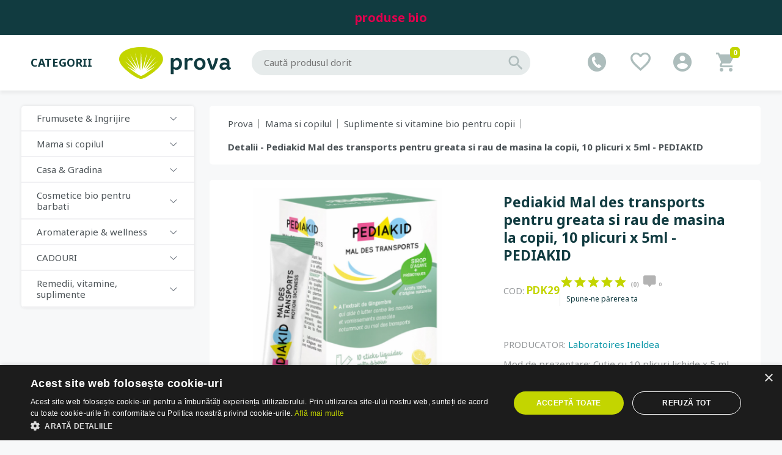

--- FILE ---
content_type: text/html; charset=UTF-8
request_url: https://www.prova.ro/mama-si-copilul/suplimente-si-vitamine-bio-pentru-copii/pediakid-mal-des-transports-pentru-greata-si-rau-de-masina-la-copii-10-plicuri-x-5ml-pediakid
body_size: 28025
content:
<!doctype html>
<html class="no-js" lang="">
	<head>
					<meta property="og:url" content="https://www.prova.ro/mama-si-copilul/suplimente-si-vitamine-bio-pentru-copii/pediakid-mal-des-transports-pentru-greata-si-rau-de-masina-la-copii-10-plicuri-x-5ml-pediakid" />
			<meta property="og:image" content="/uploads/products/Pediakid_Mal_des_transports_pentru_greata_si_rau_de_transport_la_copii,_10_plicuri_x_5ml_-_PEDIAKID.jpg" />
			<meta property="og:title" content="Pediakid Mal des transports pentru greata si rau de masina la copii, 10 plicuri x 5ml - PEDIAKID -Mama Si Copilul | Prova.ro" />
			<meta property="og:description" content="Comanda online Pediakid Mal des transports pentru greata si rau de transport la copii. Livrare 24h oriunde in Romania sau pe loc in magazin Prova." />
			<meta property="fb:app_id" content="1679988388882850" />
				<title>Pediakid Mal des transports pentru greata si rau de transport la copii | Prova.ro</title>

		<meta charset="utf-8">
		<meta http-equiv="x-ua-compatible" content="ie=edge">
		<meta name="viewport" content="width=device-width, initial-scale=1">

		<base href="https://www.prova.ro/" />
		<meta name="distribution" content="Global" />
        		    <link rel="canonical" href="https://www.prova.ro/mama-si-copilul/suplimente-si-vitamine-bio-pentru-copii/pediakid-mal-des-transports-pentru-greata-si-rau-de-masina-la-copii-10-plicuri-x-5ml-pediakid" />
                            <meta name="robots" content="index, follow, all" />
        		<meta http-equiv="rating" content="general" />

		
					<meta name="description" content="Comanda online Pediakid Mal des transports pentru greata si rau de transport la copii. Livrare 24h oriunde in Romania sau pe loc in magazin Prova." />
		
		<meta http-equiv="content-language" content="1" />
		<meta name="verify-v1" content="UX5vaTv4mOw8md0NodbYJI6zWxgwEkzTuxChf7mKk/s=" />

        <link rel="apple-touch-icon" sizes="180x180" href="/apple-touch-icon.png">
        <link rel="icon" type="image/png" sizes="32x32" href="/favicon-32x32.png">
        <link rel="icon" type="image/png" sizes="16x16" href="/favicon-16x16.png">
        <link rel="manifest" href="/site.webmanifest">
        <link rel="mask-icon" href="/safari-pinned-tab.svg" color="#c3d500">
        <meta name="msapplication-TileColor" content="#ffffff">
        <meta name="theme-color" content="#ffffff">

		<!-- Fonts -->
        <link href="https://fonts.googleapis.com/css?family=Noto+Sans:400,700&display=swap" rel="stylesheet">
		<!-- css Reset -->
		<link rel="stylesheet" href="/assets/dist/dist2.css?v=2">
        <script src="/assets/js/vendor/jquery-3.4.1.min.js"></script>
        <script>
    (function (w, d, s, l, i) {
        w[l] = w[l] || [];
        w[l].push({'gtm.start': new Date().getTime(), event: 'gtm.js'});
        var f = d.getElementsByTagName(s)[0], j = d.createElement(s), dl = l != 'dataLayer' ? '&l=' + l : '';
        j.async = true;
        j.src = 'https://www.googletagmanager.com/gtm.js?id=' + i + dl;
        f.parentNode.insertBefore(j, f);
    })(window, document, 'script', 'dataLayer', 'GTM-WZ8NCH8');
</script>
<!-- End Google Tag Manager -->


<script>(function(d, s, id) {
        var js, fjs = d.getElementsByTagName(s)[0];
        if (d.getElementById(id)) return;
        js = d.createElement(s); js.id = id;
        js.src = "https://connect.facebook.net/en_US/sdk.js#xfbml=1&version=v3.0";
        fjs.parentNode.insertBefore(js, fjs);
    }(document, 'script', 'facebook-jssdk'));</script>

<!-- Facebook Pixel Code -->
<script>
    !function(f,b,e,v,n,t,s)
    {if(f.fbq)return;n=f.fbq=function(){n.callMethod?
        n.callMethod.apply(n,arguments):n.queue.push(arguments)};
        if(!f._fbq)f._fbq=n;n.push=n;n.loaded=!0;n.version='2.0';
        n.queue=[];t=b.createElement(e);t.async=!0;
        t.src=v;s=b.getElementsByTagName(e)[0];
        s.parentNode.insertBefore(t,s)}(window, document,'script',
        'https://connect.facebook.net/en_US/fbevents.js');
    fbq('init', '430832460641134');
    fbq('track', 'PageView');
</script>
<noscript><img height="1" width="1" style="display:none"
      src="https://www.facebook.com/tr?id=430832460641134&ev=PageView&noscript=1"
    /></noscript>
<!-- End Facebook Pixel Code -->
<script id="mcjs">!function(c,h,i,m,p){m=c.createElement(h),p=c.getElementsByTagName(h)[0],m.async=1,m.src=i,p.parentNode.insertBefore(m,p)}(document,"script","https://chimpstatic.com/mcjs-connected/js/users/9ea3941a5e9993dc7c9b831e2/39466eb3208f29ce840028e52.js");</script>
</script>

<script>
    (function (i, s, o, g, r, a, m) {
        i['GoogleAnalyticsObject'] = r;
        i[r] = i[r] || function () {
            (i[r].q = i[r].q || []).push(arguments)
        }, i[r].l = 1 * new Date();
        a = s.createElement(o);
        m = s.getElementsByTagName(o)[0];
        a.async = 1;
        a.src = g;
        m.parentNode.insertBefore(a, m)
    })(window, document, 'script', '//www.google-analytics.com/analytics.js', 'ga');
    ga('create', 'UA-8367873-1', 'auto');
    ga('require', 'ec');
</script>

<script>
    var logged = 0;
</script>
<!--<noscript><iframe src="https://www.googletagmanager.com/ns.html?id=GTM-WZ8NCH8" height="0" width="0" style="display:none;visibility:hidden"></iframe></noscript>-->
<!--<script src="https://www.google-analytics.com/analytics.js" async defer></script>-->
	</head>
	<body>
        <div id="fb-root"></div>

        <!--[if IE]>
        <p class="browserupgrade">You are using an <strong>outdated</strong> browser. Please <a href="https://browsehappy.com/">upgrade your browser</a> to improve your experience and security.</p>
        <![endif]-->

        <!-- begin Overlay -->
        <div id="oe_overlay" class="oe_overlay"></div>
        <!-- end Overlay -->

		<!-- begin Header -->
					<script type="application/ld+json">
{
  "@context": "http://schema.org",
  "@type": "Store",
  "name": "Prova",
  "telephone": "+40 0767242423",
  "email": "echipa@prova.ro",
  "url": "https://www.prova.ro",
  "image": "https://www.prova.ro/uploads/logos/prova_web.svg",
  "address": {
    "@type": "PostalAddress",
    "streetAddress": "Bdul. Iuliu Maniu nr.7",
    "addressLocality": "Bucuresti",
    "addressRegion": "B",
    "addressCountry": "RO"
    },
    "contactPoint": [{
        "@type": "ContactPoint",
        "telephone": "+40 0767242423",
        "email": "echipa@prova.ro",
        "contactType": "customer service"
      }],
    "geo": {
        "@type": "GeoCoordinates",
        "latitude": 44.432154,
        "longitude": 26.053776
    },
    "openingHoursSpecification": [
        {
            "@type": "OpeningHoursSpecification",
            "dayOfWeek": [
                "Monday",
                "Friday"
            ],
            "opens": "09:00",
            "closes": "18:00"
        }
    ]
}
</script>
<script type="application/ld+json">
    {
        "@context": "http://schema.org",
        "@type": "WebSite",
        "url": "https://www.prova.ro/",
        "potentialAction": {
            "@type": "SearchAction",
            "target": "https://www.prova.ro/search?product_name={query}",
            "query": "required",
            "query-input": "required name=query"
        }
    }
</script>

<!-- begin Header -->
<header>
    <div class="header">

                    <!-- begin Box Discount -->
            <div class="top_discount">
              <p>produse bio</p>
            </div>
            <!-- end Box Discount -->
        
        <!-- begin Top Header -->
        <div class="top_header" id="sticker">
            <div class="container">
                <div class="div_header">

                                        <!-- begin Menu Mobile -->
                    <div class="box_menu_mob">

                        <!-- begin Open Menu - Mobile -->
                        <div class="btn_menu_mob">
                            <span></span>
                            <span></span>
                            <span></span>
                        </div>
                        <!-- end Open Menu - Mobile -->

                        <!-- begin Menu Categorii -->
                        <div class="menu_prod">

                            <!-- begin Close Menu - Mobile -->
                            <div class="mm_close_mob">
                                CATEGORII
                                <div class="btn_close_mm"></div>
                            </div>
                            <!-- end Close Menu - Mobile -->

                            <!-- begin Menu - Categories -->
                            <ul>
                                <!-- begin .categ_dropdown -->
                                                                    <li class="mp_dropdown">
                                        <a class="mp_title" href="#">Frumusete &amp; Ingrijire</a>
                                                                                <ul>
                                            <li><a href="https://www.prova.ro/frumusete-ingrijire"> - vezi toate -</a></li>
                                            <!-- begin .mm_dropdown -->

                                            
                                                <!-- begin Column -->
                                                                                                    <li class="mp_dropdown">
                                                        <a href="#">Igiena</a>
                                                                                                                    <ul>
                                                                <li><a href="https://www.prova.ro/frumusete-ingrijire/igiena"> - vezi toate -</a></li>
                                                                                                                                    <li><a href="https://www.prova.ro/igiena/deodorante">Deodorante naturale</a></li>
                                                                                                                                    <li><a href="https://www.prova.ro/igiena/igiena-orala">Pasta de dinti</a></li>
                                                                                                                                    <li><a href="https://www.prova.ro/igiena/sapun-lichid-natural-si-bio">Sapun lichid natural si bio</a></li>
                                                                                                                                    <li><a href="https://www.prova.ro/igiena/geluri-de-dus-si-baie">Geluri de dus si baie</a></li>
                                                                                                                                    <li><a href="https://www.prova.ro/igiena/igiena-intima">Igiena intima</a></li>
                                                                                                                                    <li><a href="https://www.prova.ro/igiena/absorbante-tampoane-cupa-menstruala">Absorbante, tampoane, cupa menstruala</a></li>
                                                                                                                                    <li><a href="https://www.prova.ro/igiena/sapun-de-alep">Sapun de Alep</a></li>
                                                                                                                                    <li><a href="https://www.prova.ro/igiena/lubrifianti-intimi">Lubrifianti intimi</a></li>
                                                                                                                                    <li><a href="https://www.prova.ro/igiena/sapun-natural">Sapun natural</a></li>
                                                                                                                                    <li><a href="https://www.prova.ro/igiena/saruri-de-baie">Saruri de baie</a></li>
                                                                                                                                    <li><a href="https://www.prova.ro/igiena/spumant-de-baie">Spumant de baie</a></li>
                                                                                                                                    <li><a href="https://www.prova.ro/igiena/bureti-de-baie">Accesorii de baie</a></li>
                                                                                                                            </ul>
                                                                                                            </li>
                                                                                                    <li class="mp_dropdown">
                                                        <a href="#">Ingrijirea tenului</a>
                                                                                                                    <ul>
                                                                <li><a href="https://www.prova.ro/frumusete-ingrijire/ten"> - vezi toate -</a></li>
                                                                                                                                    <li><a href="https://www.prova.ro/ten/protectie-solara-pentru-ten">Protectie solara pentru ten</a></li>
                                                                                                                                    <li><a href="https://www.prova.ro/ten/tratamente-antirid">Creme antirid</a></li>
                                                                                                                                    <li><a href="https://www.prova.ro/ten/curatare-si-demachiere">Curatare si demachiere</a></li>
                                                                                                                                    <li><a href="https://www.prova.ro/ten/ochi-creme-contur-serumuri">Ochi - creme contur, serumuri</a></li>
                                                                                                                                    <li><a href="https://www.prova.ro/ten/hidratare">Hidratarea tenului</a></li>
                                                                                                                                    <li><a href="https://www.prova.ro/ten/buze-balsamuri-si-creme-hidratante">Buze - balsamuri si creme hidratante</a></li>
                                                                                                                                    <li><a href="https://www.prova.ro/ten/exfoliante-pentru-ten">Exfoliante pentru ten</a></li>
                                                                                                                                    <li><a href="https://www.prova.ro/ten/lotiuni-tonice">Lotiuni tonice</a></li>
                                                                                                                                    <li><a href="https://www.prova.ro/ten/masti-pentru-ten">Masti pentru ten</a></li>
                                                                                                                                    <li><a href="https://www.prova.ro/ten/ten-uscat">Ten uscat</a></li>
                                                                                                                                    <li><a href="https://www.prova.ro/ten/ten-mixt-gras-acnee">Ten mixt &amp; gras, Acnee</a></li>
                                                                                                                                    <li><a href="https://www.prova.ro/ten/ten-sensibil-alergic-intolerant">Ten sensibil, alergic, intolerant</a></li>
                                                                                                                                    <li><a href="https://www.prova.ro/ten/dermatita-iritatii-psoriazis">Dermatita, Iritatii, Psoriazis</a></li>
                                                                                                                                    <li><a href="https://www.prova.ro/ten/fara-parfum-hipoalergenic">Fara parfum, hipoalergenic</a></li>
                                                                                                                                    <li><a href="https://www.prova.ro/ten/serumuri">Serumuri</a></li>
                                                                                                                                    <li><a href="https://www.prova.ro/ten/k-beauty-cosmetice-coreene">K Beauty Cosmetice coreene</a></li>
                                                                                                                            </ul>
                                                                                                            </li>
                                                                                                    <li class="mp_dropdown">
                                                        <a href="#">Ingrijirea parului</a>
                                                                                                                    <ul>
                                                                <li><a href="https://www.prova.ro/frumusete-ingrijire/par"> - vezi toate -</a></li>
                                                                                                                                    <li><a href="https://www.prova.ro/par/sampon">Sampon</a></li>
                                                                                                                                    <li><a href="https://www.prova.ro/par/balsam-si-tratamente">Balsam si tratamente pentru par</a></li>
                                                                                                                                    <li><a href="https://www.prova.ro/par/vopsea-de-par-naturala">Vopsea de par naturala</a></li>
                                                                                                                                    <li><a href="https://www.prova.ro/par/produse-de-hairstyling">Produse de hairstyling</a></li>
                                                                                                                                    <li><a href="https://www.prova.ro/par/curly-girl">Par cret</a></li>
                                                                                                                            </ul>
                                                                                                            </li>
                                                                                                    <li class="mp_dropdown">
                                                        <a href="#">Ingrijirea corpului</a>
                                                                                                                    <ul>
                                                                <li><a href="https://www.prova.ro/frumusete-ingrijire/corp"> - vezi toate -</a></li>
                                                                                                                                    <li><a href="https://www.prova.ro/corp/protectie-solara-bio">Protectie solara bio</a></li>
                                                                                                                                    <li><a href="https://www.prova.ro/corp/tratamente-celulita-si-vergeturi">Tratamente celulita si vergeturi</a></li>
                                                                                                                                    <li><a href="https://www.prova.ro/corp/piele-sensibila-sau-alergica">Piele sensibila sau alergica</a></li>
                                                                                                                                    <li><a href="https://www.prova.ro/corp/unturi-si-uleiuri-de-corp">Unturi si uleiuri de corp</a></li>
                                                                                                                                    <li><a href="https://www.prova.ro/corp/ingrijire-maini-si-picioare">Ingrijire maini si picioare</a></li>
                                                                                                                                    <li><a href="https://www.prova.ro/corp/epilare">Epilare</a></li>
                                                                                                                                    <li><a href="https://www.prova.ro/corp/repelente-insecte">Repelente insecte</a></li>
                                                                                                                                    <li><a href="https://www.prova.ro/corp/exfoliante-pentru-corp">Exfoliante pentru corp</a></li>
                                                                                                                                    <li><a href="https://www.prova.ro/corp/creme-si-lotiuni-hidratante-pentru-corp">Creme si lotiuni hidratante pentru corp</a></li>
                                                                                                                            </ul>
                                                                                                            </li>
                                                                                                    <li class="mp_dropdown">
                                                        <a href="#">Machiaj</a>
                                                                                                                    <ul>
                                                                <li><a href="https://www.prova.ro/frumusete-ingrijire/machiaj"> - vezi toate -</a></li>
                                                                                                                                    <li><a href="https://www.prova.ro/machiaj/rimeluri-bio">Rimeluri bio</a></li>
                                                                                                                                    <li><a href="https://www.prova.ro/machiaj/creion-si-tus-pentru-ochi">Creion si tus pentru ochi</a></li>
                                                                                                                                    <li><a href="https://www.prova.ro/machiaj/creme-nuantatoare-bb-cream">Creme nuantatoare, BB cream</a></li>
                                                                                                                                    <li><a href="https://www.prova.ro/machiaj/rujuri-bio">Rujuri bio</a></li>
                                                                                                                                    <li><a href="https://www.prova.ro/machiaj/gloss-de-buze">Gloss de buze</a></li>
                                                                                                                                    <li><a href="https://www.prova.ro/machiaj/creion-contur-buze">Creion contur buze</a></li>
                                                                                                                                    <li><a href="https://www.prova.ro/machiaj/creion-sprancene">Creion sprancene</a></li>
                                                                                                                                    <li><a href="https://www.prova.ro/machiaj/farduri-de-pleoape">Farduri de pleoape</a></li>
                                                                                                                                    <li><a href="https://www.prova.ro/machiaj/corectoare-iluminatoare-primer">Corectoare, iluminatoare, primer</a></li>
                                                                                                                                    <li><a href="https://www.prova.ro/machiaj/fond-de-ten">Fond de ten</a></li>
                                                                                                                                    <li><a href="https://www.prova.ro/machiaj/pudra">Pudre de fata</a></li>
                                                                                                                                    <li><a href="https://www.prova.ro/machiaj/fard-de-obraz">Fard de obraz</a></li>
                                                                                                                                    <li><a href="https://www.prova.ro/machiaj/lacuri-de-unghii">Lacuri de unghii</a></li>
                                                                                                                                    <li><a href="https://www.prova.ro/machiaj/pensule-si-accesorii-machiaj">Pensule si accesorii machiaj</a></li>
                                                                                                                                    <li><a href="https://www.prova.ro/machiaj/produse-pentru-unghii-cuticule-manichiura">Produse pentru unghii, cuticule, manichiura</a></li>
                                                                                                                            </ul>
                                                                                                            </li>
                                                                                                    <li class="mp_dropdown">
                                                        <a href="#">Uleiuri si unturi naturale</a>
                                                                                                                    <ul>
                                                                <li><a href="https://www.prova.ro/frumusete-ingrijire/uleiuri-si-unturi-naturale"> - vezi toate -</a></li>
                                                                                                                                    <li><a href="https://www.prova.ro/uleiuri-si-unturi-naturale/uleiuri-vegetale-cosmetice">Uleiuri vegetale cosmetice</a></li>
                                                                                                                                    <li><a href="https://www.prova.ro/uleiuri-si-unturi-naturale/unturi-cosmetice-naturale">Unturi cosmetice naturale</a></li>
                                                                                                                                    <li><a href="https://www.prova.ro/uleiuri-si-unturi-naturale/pudre-ayurvedice-pentru-ten-corp-par">Pudre ayurvedice pentru ten, corp, par</a></li>
                                                                                                                                    <li><a href="https://www.prova.ro/uleiuri-si-unturi-naturale/ape-florale-argile">Ape florale, argile</a></li>
                                                                                                                                    <li><a href="https://www.prova.ro/uleiuri-si-unturi-naturale/recipiente-cosmetice-si-ustensile">Recipiente cosmetice si ustensile</a></li>
                                                                                                                            </ul>
                                                                                                            </li>
                                                                                                                                        <!-- begin .mm_dropdown -->
                                        </ul>
                                                                            </li>
                                    <!-- end .categ_dropdown-->
                                                                    <li class="mp_dropdown">
                                        <a class="mp_title" href="#">Mama si copilul</a>
                                                                                <ul>
                                            <li><a href="https://www.prova.ro/mama-si-copilul"> - vezi toate -</a></li>
                                            <!-- begin .mm_dropdown -->

                                                                                            <!-- begin Column -->
                                                                                                    <li>
                                                        <a href="https://www.prova.ro/mama-si-copilul/protectie-solara-pentru-copii-si-bebelusi">Protectie solara pentru copii si bebelusi</a>
                                                    </li>
                                                                                                    <li>
                                                        <a href="https://www.prova.ro/mama-si-copilul/anti-tantari-si-paduchi">Anti tantari si paduchi</a>
                                                    </li>
                                                                                                    <li>
                                                        <a href="https://www.prova.ro/mama-si-copilul/pasta-de-dinti-bebe-si-copii-periute">Pasta de dinti bebe si copii, periute</a>
                                                    </li>
                                                                                                    <li>
                                                        <a href="https://www.prova.ro/mama-si-copilul/creme-hidratante-fata-si-corp">Creme hidratante fata si corp</a>
                                                    </li>
                                                                                                    <li>
                                                        <a href="https://www.prova.ro/mama-si-copilul/biberoane-si-termos">Biberoane si termos</a>
                                                    </li>
                                                                                                    <li>
                                                        <a href="https://www.prova.ro/mama-si-copilul/sarcina-si-alaptare">Sarcina si alaptare</a>
                                                    </li>
                                                                                                    <li>
                                                        <a href="https://www.prova.ro/mama-si-copilul/remedii-si-tratamente-cosmetice">Remedii si tratamente cosmetice</a>
                                                    </li>
                                                                                                    <li>
                                                        <a href="https://www.prova.ro/mama-si-copilul/baita-si-toaleta">Baita si toaleta</a>
                                                    </li>
                                                                                                                                        <!-- begin .mm_dropdown -->
                                        </ul>
                                                                            </li>
                                    <!-- end .categ_dropdown-->
                                                                    <li class="mp_dropdown">
                                        <a class="mp_title" href="#">Casa &amp; Gradina</a>
                                                                                <ul>
                                            <li><a href="https://www.prova.ro/casa-gradina"> - vezi toate -</a></li>
                                            <!-- begin .mm_dropdown -->

                                                                                            <!-- begin Column -->
                                                                                                    <li>
                                                        <a href="https://www.prova.ro/casa-gradina/detergenti-bio-pentru-rufe">Detergenti bio pentru rufe</a>
                                                    </li>
                                                                                                    <li>
                                                        <a href="https://www.prova.ro/casa-gradina/detergenti-pentru-curatenie-si-menaj">Detergenti pentru curatenie si menaj</a>
                                                    </li>
                                                                                                    <li>
                                                        <a href="https://www.prova.ro/casa-gradina/detergenti-bio-pentru-vase">Detergenti bio pentru vase</a>
                                                    </li>
                                                                                                    <li>
                                                        <a href="https://www.prova.ro/casa-gradina/detergenti-ecologici-pentru-bebe-si-copii">Detergenti ecologici pentru bebe si copii</a>
                                                    </li>
                                                                                                    <li>
                                                        <a href="https://www.prova.ro/casa-gradina/purificatoare-de-aer-odorizante">Purificatoare de aer, odorizante</a>
                                                    </li>
                                                                                                    <li>
                                                        <a href="https://www.prova.ro/casa-gradina/casa-si-gradina">Eco Casa</a>
                                                    </li>
                                                                                                                                        <!-- begin .mm_dropdown -->
                                        </ul>
                                                                            </li>
                                    <!-- end .categ_dropdown-->
                                                                    <li class="mp_dropdown">
                                        <a class="mp_title" href="#">Cosmetice bio pentru barbati</a>
                                                                                <ul>
                                            <li><a href="https://www.prova.ro/cosmetice-bio-pentru-barbati"> - vezi toate -</a></li>
                                            <!-- begin .mm_dropdown -->

                                                                                            <!-- begin Column -->
                                                                                                    <li>
                                                        <a href="https://www.prova.ro/cosmetice-bio-pentru-barbati/deodorante-barbati">Deodorante barbati</a>
                                                    </li>
                                                                                                    <li>
                                                        <a href="https://www.prova.ro/cosmetice-bio-pentru-barbati/sampoane-barbati">Sampoane barbati</a>
                                                    </li>
                                                                                                    <li>
                                                        <a href="https://www.prova.ro/cosmetice-bio-pentru-barbati/tratamente-capilare-hairstyling-barbati">Tratamente capilare &amp; hairstyling barbati</a>
                                                    </li>
                                                                                                    <li>
                                                        <a href="https://www.prova.ro/cosmetice-bio-pentru-barbati/geluri-de-dus-sapunuri-barbati">Geluri de dus &amp; sapunuri barbati</a>
                                                    </li>
                                                                                                    <li>
                                                        <a href="https://www.prova.ro/cosmetice-bio-pentru-barbati/ingrijirea-fetei">Ingrijirea fetei</a>
                                                    </li>
                                                                                                                                        <!-- begin .mm_dropdown -->
                                        </ul>
                                                                            </li>
                                    <!-- end .categ_dropdown-->
                                                                    <li class="mp_dropdown">
                                        <a class="mp_title" href="#">Aromaterapie &amp; wellness</a>
                                                                                <ul>
                                            <li><a href="https://www.prova.ro/aromaterapie-welness"> - vezi toate -</a></li>
                                            <!-- begin .mm_dropdown -->

                                                                                            <!-- begin Column -->
                                                                                                    <li>
                                                        <a href="https://www.prova.ro/aromaterapie-welness/betisoare-parfumate">Betisoare parfumate</a>
                                                    </li>
                                                                                                                                        <!-- begin .mm_dropdown -->
                                        </ul>
                                                                            </li>
                                    <!-- end .categ_dropdown-->
                                                                    <li class="mp_dropdown">
                                        <a class="mp_title" href="#">CADOURI</a>
                                                                                <ul>
                                            <li><a href="https://www.prova.ro/cadouri"> - vezi toate -</a></li>
                                            <!-- begin .mm_dropdown -->

                                                                                            <!-- begin Column -->
                                                                                                    <li>
                                                        <a href="https://www.prova.ro/cadouri/cadouri-pentru-ea">Cadouri pentru ea</a>
                                                    </li>
                                                                                                    <li>
                                                        <a href="https://www.prova.ro/cadouri/cadouri-pentru-el">Cadouri pentru el</a>
                                                    </li>
                                                                                                                                        <!-- begin .mm_dropdown -->
                                        </ul>
                                                                            </li>
                                    <!-- end .categ_dropdown-->
                                                                    <li class="mp_dropdown">
                                        <a class="mp_title" href="#">Remedii, vitamine, suplimente</a>
                                                                                <ul>
                                            <li><a href="https://www.prova.ro/remedii-vitamine-suplimente"> - vezi toate -</a></li>
                                            <!-- begin .mm_dropdown -->

                                                                                            <!-- begin Column -->
                                                                                                    <li>
                                                        <a href="https://www.prova.ro/remedii-vitamine-suplimente/sistem-muscular-si-osteo-articular">Sistem muscular si osteo-articular</a>
                                                    </li>
                                                                                                    <li>
                                                        <a href="https://www.prova.ro/remedii-vitamine-suplimente/stres-depresie-insomnie">Stres, depresie, insomnie</a>
                                                    </li>
                                                                                                    <li>
                                                        <a href="https://www.prova.ro/remedii-vitamine-suplimente/suplimente-pentru-sportivi">Suplimente pentru sportivi</a>
                                                    </li>
                                                                                                    <li>
                                                        <a href="https://www.prova.ro/remedii-vitamine-suplimente/menopauza-sarcina-afectiuni-ginecologice">Menopauza, sarcina, afectiuni ginecologice</a>
                                                    </li>
                                                                                                                                        <!-- begin .mm_dropdown -->
                                        </ul>
                                                                            </li>
                                    <!-- end .categ_dropdown-->
                                                            </ul>
                            <!-- end Menu - Categories -->

                            <!-- begin Menu - Links -->
                            <ul class="menu_categ2">
                                                                    <li><a href="https://www.prova.ro/reduceri">Promoţii</a></li>
                                                                <li><a href="https://www.prova.ro/produse-noi">Produse noi</a></li>
                                <li><a href="https://www.prova.ro/top-vanzari">Top Vânzări</a></li>
                                <li><a href="https://www.prova.ro/producers/all">Branduri</a></li>
                            </ul>
                            <!-- end Menu - Links -->

                        </div>
                    </div>
                    <!-- end Menu Mobile-->

                    <!-- begin Menu -->
                    <div class="box_menu">
                        <div class="link_menu">
                            <span>CATEGORII</span>

                            <!-- begin Menu - Dropdown -->
                            <div class="box_dropdown_menu ">
                                <div class="box_mm">
                                    <!-- begin Menu - Categories -->
                                    <ul class="menu_categ">

                                        <!-- begin .categ_dropdown -->
                                                                                    <li class="categ_dropdown">
                                                <a class="link_categ" href="https://www.prova.ro/frumusete-ingrijire">Frumusete &amp; Ingrijire</a>
                                                                                                    <!-- begin .mm_dropdown -->
                                                    <div class="mm_dropdown">
                                                                                                                                                                                                                                                <!-- begin Column -->
                                                                <div class="mm_column">
                                                                                                                                            <div>
                                                                            <div class="box_mm_link">
                                                                                <div class="mm_link_c">
                                                                                    <a href="https://www.prova.ro/frumusete-ingrijire/igiena">Igiena</a>
                                                                                </div>
                                                                            </div>
                                                                                                                                                            <ul>
                                                                                                                                                                            <li><a href="https://www.prova.ro/igiena/deodorante">Deodorante naturale</a></li>
                                                                                                                                                                            <li><a href="https://www.prova.ro/igiena/igiena-orala">Pasta de dinti</a></li>
                                                                                                                                                                            <li><a href="https://www.prova.ro/igiena/sapun-lichid-natural-si-bio">Sapun lichid natural si bio</a></li>
                                                                                                                                                                            <li><a href="https://www.prova.ro/igiena/geluri-de-dus-si-baie">Geluri de dus si baie</a></li>
                                                                                                                                                                            <li><a href="https://www.prova.ro/igiena/igiena-intima">Igiena intima</a></li>
                                                                                                                                                                            <li><a href="https://www.prova.ro/igiena/absorbante-tampoane-cupa-menstruala">Absorbante, tampoane, cupa menstruala</a></li>
                                                                                                                                                                            <li><a href="https://www.prova.ro/igiena/sapun-de-alep">Sapun de Alep</a></li>
                                                                                                                                                                            <li><a href="https://www.prova.ro/igiena/lubrifianti-intimi">Lubrifianti intimi</a></li>
                                                                                                                                                                            <li><a href="https://www.prova.ro/igiena/sapun-natural">Sapun natural</a></li>
                                                                                                                                                                            <li><a href="https://www.prova.ro/igiena/saruri-de-baie">Saruri de baie</a></li>
                                                                                                                                                                            <li><a href="https://www.prova.ro/igiena/spumant-de-baie">Spumant de baie</a></li>
                                                                                                                                                                            <li><a href="https://www.prova.ro/igiena/bureti-de-baie">Accesorii de baie</a></li>
                                                                                                                                                                    </ul>
                                                                                                                                                    </div>
                                                                                                                                    </div>
                                                                                                                            <!-- begin Column -->
                                                                <div class="mm_column">
                                                                                                                                            <div>
                                                                            <div class="box_mm_link">
                                                                                <div class="mm_link_c">
                                                                                    <a href="https://www.prova.ro/frumusete-ingrijire/ten">Ingrijirea tenului</a>
                                                                                </div>
                                                                            </div>
                                                                                                                                                            <ul>
                                                                                                                                                                            <li><a href="https://www.prova.ro/ten/protectie-solara-pentru-ten">Protectie solara pentru ten</a></li>
                                                                                                                                                                            <li><a href="https://www.prova.ro/ten/tratamente-antirid">Creme antirid</a></li>
                                                                                                                                                                            <li><a href="https://www.prova.ro/ten/curatare-si-demachiere">Curatare si demachiere</a></li>
                                                                                                                                                                            <li><a href="https://www.prova.ro/ten/ochi-creme-contur-serumuri">Ochi - creme contur, serumuri</a></li>
                                                                                                                                                                            <li><a href="https://www.prova.ro/ten/hidratare">Hidratarea tenului</a></li>
                                                                                                                                                                            <li><a href="https://www.prova.ro/ten/buze-balsamuri-si-creme-hidratante">Buze - balsamuri si creme hidratante</a></li>
                                                                                                                                                                            <li><a href="https://www.prova.ro/ten/exfoliante-pentru-ten">Exfoliante pentru ten</a></li>
                                                                                                                                                                            <li><a href="https://www.prova.ro/ten/lotiuni-tonice">Lotiuni tonice</a></li>
                                                                                                                                                                            <li><a href="https://www.prova.ro/ten/masti-pentru-ten">Masti pentru ten</a></li>
                                                                                                                                                                            <li><a href="https://www.prova.ro/ten/ten-uscat">Ten uscat</a></li>
                                                                                                                                                                            <li><a href="https://www.prova.ro/ten/ten-mixt-gras-acnee">Ten mixt &amp; gras, Acnee</a></li>
                                                                                                                                                                            <li><a href="https://www.prova.ro/ten/ten-sensibil-alergic-intolerant">Ten sensibil, alergic, intolerant</a></li>
                                                                                                                                                                            <li><a href="https://www.prova.ro/ten/dermatita-iritatii-psoriazis">Dermatita, Iritatii, Psoriazis</a></li>
                                                                                                                                                                            <li><a href="https://www.prova.ro/ten/fara-parfum-hipoalergenic">Fara parfum, hipoalergenic</a></li>
                                                                                                                                                                            <li><a href="https://www.prova.ro/ten/serumuri">Serumuri</a></li>
                                                                                                                                                                            <li><a href="https://www.prova.ro/ten/k-beauty-cosmetice-coreene">K Beauty Cosmetice coreene</a></li>
                                                                                                                                                                    </ul>
                                                                                                                                                    </div>
                                                                                                                                    </div>
                                                                                                                            <!-- begin Column -->
                                                                <div class="mm_column">
                                                                                                                                            <div>
                                                                            <div class="box_mm_link">
                                                                                <div class="mm_link_c">
                                                                                    <a href="https://www.prova.ro/frumusete-ingrijire/par">Ingrijirea parului</a>
                                                                                </div>
                                                                            </div>
                                                                                                                                                            <ul>
                                                                                                                                                                            <li><a href="https://www.prova.ro/par/sampon">Sampon</a></li>
                                                                                                                                                                            <li><a href="https://www.prova.ro/par/balsam-si-tratamente">Balsam si tratamente pentru par</a></li>
                                                                                                                                                                            <li><a href="https://www.prova.ro/par/vopsea-de-par-naturala">Vopsea de par naturala</a></li>
                                                                                                                                                                            <li><a href="https://www.prova.ro/par/produse-de-hairstyling">Produse de hairstyling</a></li>
                                                                                                                                                                            <li><a href="https://www.prova.ro/par/curly-girl">Par cret</a></li>
                                                                                                                                                                    </ul>
                                                                                                                                                    </div>
                                                                                                                                    </div>
                                                                                                                            <!-- begin Column -->
                                                                <div class="mm_column">
                                                                                                                                            <div>
                                                                            <div class="box_mm_link">
                                                                                <div class="mm_link_c">
                                                                                    <a href="https://www.prova.ro/frumusete-ingrijire/corp">Ingrijirea corpului</a>
                                                                                </div>
                                                                            </div>
                                                                                                                                                            <ul>
                                                                                                                                                                            <li><a href="https://www.prova.ro/corp/protectie-solara-bio">Protectie solara bio</a></li>
                                                                                                                                                                            <li><a href="https://www.prova.ro/corp/tratamente-celulita-si-vergeturi">Tratamente celulita si vergeturi</a></li>
                                                                                                                                                                            <li><a href="https://www.prova.ro/corp/piele-sensibila-sau-alergica">Piele sensibila sau alergica</a></li>
                                                                                                                                                                            <li><a href="https://www.prova.ro/corp/unturi-si-uleiuri-de-corp">Unturi si uleiuri de corp</a></li>
                                                                                                                                                                            <li><a href="https://www.prova.ro/corp/ingrijire-maini-si-picioare">Ingrijire maini si picioare</a></li>
                                                                                                                                                                            <li><a href="https://www.prova.ro/corp/epilare">Epilare</a></li>
                                                                                                                                                                            <li><a href="https://www.prova.ro/corp/repelente-insecte">Repelente insecte</a></li>
                                                                                                                                                                            <li><a href="https://www.prova.ro/corp/exfoliante-pentru-corp">Exfoliante pentru corp</a></li>
                                                                                                                                                                            <li><a href="https://www.prova.ro/corp/creme-si-lotiuni-hidratante-pentru-corp">Creme si lotiuni hidratante pentru corp</a></li>
                                                                                                                                                                    </ul>
                                                                                                                                                    </div>
                                                                                                                                    </div>
                                                                                                                            <!-- begin Column -->
                                                                <div class="mm_column">
                                                                                                                                            <div>
                                                                            <div class="box_mm_link">
                                                                                <div class="mm_link_c">
                                                                                    <a href="https://www.prova.ro/frumusete-ingrijire/machiaj">Machiaj</a>
                                                                                </div>
                                                                            </div>
                                                                                                                                                            <ul>
                                                                                                                                                                            <li><a href="https://www.prova.ro/machiaj/rimeluri-bio">Rimeluri bio</a></li>
                                                                                                                                                                            <li><a href="https://www.prova.ro/machiaj/creion-si-tus-pentru-ochi">Creion si tus pentru ochi</a></li>
                                                                                                                                                                            <li><a href="https://www.prova.ro/machiaj/creme-nuantatoare-bb-cream">Creme nuantatoare, BB cream</a></li>
                                                                                                                                                                            <li><a href="https://www.prova.ro/machiaj/rujuri-bio">Rujuri bio</a></li>
                                                                                                                                                                            <li><a href="https://www.prova.ro/machiaj/gloss-de-buze">Gloss de buze</a></li>
                                                                                                                                                                            <li><a href="https://www.prova.ro/machiaj/creion-contur-buze">Creion contur buze</a></li>
                                                                                                                                                                            <li><a href="https://www.prova.ro/machiaj/creion-sprancene">Creion sprancene</a></li>
                                                                                                                                                                            <li><a href="https://www.prova.ro/machiaj/farduri-de-pleoape">Farduri de pleoape</a></li>
                                                                                                                                                                            <li><a href="https://www.prova.ro/machiaj/corectoare-iluminatoare-primer">Corectoare, iluminatoare, primer</a></li>
                                                                                                                                                                            <li><a href="https://www.prova.ro/machiaj/fond-de-ten">Fond de ten</a></li>
                                                                                                                                                                            <li><a href="https://www.prova.ro/machiaj/pudra">Pudre de fata</a></li>
                                                                                                                                                                            <li><a href="https://www.prova.ro/machiaj/fard-de-obraz">Fard de obraz</a></li>
                                                                                                                                                                            <li><a href="https://www.prova.ro/machiaj/lacuri-de-unghii">Lacuri de unghii</a></li>
                                                                                                                                                                            <li><a href="https://www.prova.ro/machiaj/pensule-si-accesorii-machiaj">Pensule si accesorii machiaj</a></li>
                                                                                                                                                                            <li><a href="https://www.prova.ro/machiaj/produse-pentru-unghii-cuticule-manichiura">Produse pentru unghii, cuticule, manichiura</a></li>
                                                                                                                                                                    </ul>
                                                                                                                                                    </div>
                                                                                                                                    </div>
                                                                                                                            <!-- begin Column -->
                                                                <div class="mm_column">
                                                                                                                                            <div>
                                                                            <div class="box_mm_link">
                                                                                <div class="mm_link_c">
                                                                                    <a href="https://www.prova.ro/frumusete-ingrijire/uleiuri-si-unturi-naturale">Uleiuri si unturi naturale</a>
                                                                                </div>
                                                                            </div>
                                                                                                                                                            <ul>
                                                                                                                                                                            <li><a href="https://www.prova.ro/uleiuri-si-unturi-naturale/uleiuri-vegetale-cosmetice">Uleiuri vegetale cosmetice</a></li>
                                                                                                                                                                            <li><a href="https://www.prova.ro/uleiuri-si-unturi-naturale/unturi-cosmetice-naturale">Unturi cosmetice naturale</a></li>
                                                                                                                                                                            <li><a href="https://www.prova.ro/uleiuri-si-unturi-naturale/pudre-ayurvedice-pentru-ten-corp-par">Pudre ayurvedice pentru ten, corp, par</a></li>
                                                                                                                                                                            <li><a href="https://www.prova.ro/uleiuri-si-unturi-naturale/ape-florale-argile">Ape florale, argile</a></li>
                                                                                                                                                                            <li><a href="https://www.prova.ro/uleiuri-si-unturi-naturale/recipiente-cosmetice-si-ustensile">Recipiente cosmetice si ustensile</a></li>
                                                                                                                                                                    </ul>
                                                                                                                                                    </div>
                                                                                                                                    </div>
                                                                                                                    
                                                                                                                                                                            
                                                                                                                            <!-- begin Column -->
                                                                <div class="mm_column_prod">
                                                                                                                                                                                                                    
<div class="prod ">
    <div>

        <!-- begin Img -->
        <div class="img">
            <a title="NIMBIO No Sweat deodorant natural pentru adolescente, 50ml" class="prod_img" href="https://www.prova.ro/igiena/deodorante/nimbio-no-sweat-deodorant-natural-pentru-adolescente-50ml"  style=" background: url('/uploads/products/NIMBIO-No-Sweat-deodorant-natural-pentru-adolescente,-50ml.jpg'); background-position: center center; background-size: contain; background-repeat: no-repeat"></a>
            <div class=""></div>
                    </div>
        <!-- end Img -->

        <!-- begin Text -->
        <div class="prod_txt">
            <!-- begin Star Rating -->
            <div class="box_rating">
                <div class="rating">
                    <span class="star-rating-control">
                                                    <div role="text" aria-label="" class="star-rating rater-64 star {split:2} star-rating-applied star-rating-readonly star-rating-on" style="width: 11px;">
                                <a title="on" style="margin-left: 0px;">on</a>
                            </div>
                                                    <div role="text" aria-label="" class="star-rating rater-64 star {split:2} star-rating-applied star-rating-readonly star-rating-on" style="width: 11px;">
                                <a title="on" style="margin-left: -11px;">on</a>
                            </div>
                                                    <div role="text" aria-label="" class="star-rating rater-64 star {split:2} star-rating-applied star-rating-readonly star-rating-on" style="width: 11px;">
                                <a title="on" style="margin-left: 0px;">on</a>
                            </div>
                                                    <div role="text" aria-label="" class="star-rating rater-64 star {split:2} star-rating-applied star-rating-readonly star-rating-on" style="width: 11px;">
                                <a title="on" style="margin-left: -11px;">on</a>
                            </div>
                                                    <div role="text" aria-label="" class="star-rating rater-64 star {split:2} star-rating-applied star-rating-readonly star-rating-on" style="width: 11px;">
                                <a title="on" style="margin-left: 0px;">on</a>
                            </div>
                                                    <div role="text" aria-label="" class="star-rating rater-64 star {split:2} star-rating-applied star-rating-readonly star-rating-on" style="width: 11px;">
                                <a title="on" style="margin-left: -11px;">on</a>
                            </div>
                                                    <div role="text" aria-label="" class="star-rating rater-64 star {split:2} star-rating-applied star-rating-readonly star-rating-on" style="width: 11px;">
                                <a title="on" style="margin-left: 0px;">on</a>
                            </div>
                                                    <div role="text" aria-label="" class="star-rating rater-64 star {split:2} star-rating-applied star-rating-readonly star-rating-on" style="width: 11px;">
                                <a title="on" style="margin-left: -11px;">on</a>
                            </div>
                                                    <div role="text" aria-label="" class="star-rating rater-64 star {split:2} star-rating-applied star-rating-readonly star-rating-on" style="width: 11px;">
                                <a title="on" style="margin-left: 0px;">on</a>
                            </div>
                                                    <div role="text" aria-label="" class="star-rating rater-64 star {split:2} star-rating-applied star-rating-readonly star-rating-on" style="width: 11px;">
                                <a title="on" style="margin-left: -11px;">on</a>
                            </div>
                                            </span>
                </div>
                <div class="nr_rating">(1)</div>
            </div>
            <!-- end Star Rating -->

            <!-- begin Comments -->
            <div class="prod_comm">
                <a href="https://www.prova.ro/igiena/deodorante/nimbio-no-sweat-deodorant-natural-pentru-adolescente-50ml/reviews">0</a>
            </div>
            <!-- end Comments -->

            <!-- begin Description -->
            <h2 class="prod_desc">
                <a href="https://www.prova.ro/igiena/deodorante/nimbio-no-sweat-deodorant-natural-pentru-adolescente-50ml">NIMBIO No Sweat deodorant natural pentru adolescente, 50ml</a>
            </h2>
            <!-- end Description -->

            <!-- begin Pret -->
            <div class="prod_pret">
                <div>
                    <div class="txt_pret">Pret</div>
                    <div class="pret">21.97 RON</div>
                                    </div>
            </div>
            <!-- end Pret -->

                            <button onclick="add_to_cart(11065, 1, this)" class="add_cart">Adaugă în coş</button>
                    </div>
        <!-- end Text -->
    </div>
</div>
                                                                                                                                                                                                                    
<div class="prod ">
    <div>

        <!-- begin Img -->
        <div class="img">
            <a title="Deodorant natural pentru copii An-Tan-Tiri-Mogodan - NIMBIO" class="prod_img" href="https://www.prova.ro/igiena/deodorante/deodorant-natural-pentru-copii-an-tan-tiri-mogodan-nimbio"  style=" background: url('/uploads/products/Deodorant_natural_pentru_copii_An-Tan-Tiri-Mogodan_-_NIMBIO1.jpg'); background-position: center center; background-size: contain; background-repeat: no-repeat"></a>
            <div class=""></div>
                    </div>
        <!-- end Img -->

        <!-- begin Text -->
        <div class="prod_txt">
            <!-- begin Star Rating -->
            <div class="box_rating">
                <div class="rating">
                    <span class="star-rating-control">
                                                    <div role="text" aria-label="" class="star-rating rater-64 star {split:2} star-rating-applied star-rating-readonly star-rating-on" style="width: 11px;">
                                <a title="on" style="margin-left: 0px;">on</a>
                            </div>
                                                    <div role="text" aria-label="" class="star-rating rater-64 star {split:2} star-rating-applied star-rating-readonly star-rating-on" style="width: 11px;">
                                <a title="on" style="margin-left: -11px;">on</a>
                            </div>
                                                    <div role="text" aria-label="" class="star-rating rater-64 star {split:2} star-rating-applied star-rating-readonly star-rating-on" style="width: 11px;">
                                <a title="on" style="margin-left: 0px;">on</a>
                            </div>
                                                    <div role="text" aria-label="" class="star-rating rater-64 star {split:2} star-rating-applied star-rating-readonly star-rating-on" style="width: 11px;">
                                <a title="on" style="margin-left: -11px;">on</a>
                            </div>
                                                    <div role="text" aria-label="" class="star-rating rater-64 star {split:2} star-rating-applied star-rating-readonly star-rating-on" style="width: 11px;">
                                <a title="on" style="margin-left: 0px;">on</a>
                            </div>
                                                    <div role="text" aria-label="" class="star-rating rater-64 star {split:2} star-rating-applied star-rating-readonly star-rating-on" style="width: 11px;">
                                <a title="on" style="margin-left: -11px;">on</a>
                            </div>
                                                    <div role="text" aria-label="" class="star-rating rater-64 star {split:2} star-rating-applied star-rating-readonly star-rating-on" style="width: 11px;">
                                <a title="on" style="margin-left: 0px;">on</a>
                            </div>
                                                    <div role="text" aria-label="" class="star-rating rater-64 star {split:2} star-rating-applied star-rating-readonly star-rating-on" style="width: 11px;">
                                <a title="on" style="margin-left: -11px;">on</a>
                            </div>
                                                    <div role="text" aria-label="" class="star-rating rater-64 star {split:2} star-rating-applied star-rating-readonly star-rating-on" style="width: 11px;">
                                <a title="on" style="margin-left: 0px;">on</a>
                            </div>
                                                    <div role="text" aria-label="" class="star-rating rater-64 star {split:2} star-rating-applied star-rating-readonly star-rating-on" style="width: 11px;">
                                <a title="on" style="margin-left: -11px;">on</a>
                            </div>
                                            </span>
                </div>
                <div class="nr_rating">(0)</div>
            </div>
            <!-- end Star Rating -->

            <!-- begin Comments -->
            <div class="prod_comm">
                <a href="https://www.prova.ro/igiena/deodorante/deodorant-natural-pentru-copii-an-tan-tiri-mogodan-nimbio/reviews">0</a>
            </div>
            <!-- end Comments -->

            <!-- begin Description -->
            <h2 class="prod_desc">
                <a href="https://www.prova.ro/igiena/deodorante/deodorant-natural-pentru-copii-an-tan-tiri-mogodan-nimbio">Deodorant natural pentru copii An-Tan-Tiri-Mogodan - NIMBIO</a>
            </h2>
            <!-- end Description -->

            <!-- begin Pret -->
            <div class="prod_pret">
                <div>
                    <div class="txt_pret">Pret</div>
                    <div class="pret">19.80 RON</div>
                                    </div>
            </div>
            <!-- end Pret -->

                            <button onclick="add_to_cart(10510, 1, this)" class="add_cart">Adaugă în coş</button>
                    </div>
        <!-- end Text -->
    </div>
</div>
                                                                                                                                    </div>
                                                                                                                            <!-- begin Column -->
                                                                <div class="mm_column_prod">
                                                                                                                                                                                                                    
<div class="prod reducere">
    <div>

        <!-- begin Img -->
        <div class="img">
            <a title="EcoBe Spuma Coreeana de Curatare cu Ceai Verde din Jeju - Purificare si Revigorare pentru Piele Proaspata si Luminoasa, 100ml" class="prod_img" href="https://www.prova.ro/ten/curatare-si-demachiere/ecobe-spuma-coreeana-de-curatare-cu-ceai-verde-din-jeju-purificare-si-revigorare-pentru-piele-proaspata-si-luminoasa-100ml"  style=" background: url('/uploads/products/EcoBe_Spuma_Coreeana_de_Curatare_cu_Ceai_Verde_din_Jeju.jpg'); background-position: center center; background-size: contain; background-repeat: no-repeat"></a>
            <div class="promo">-20%</div>
                    </div>
        <!-- end Img -->

        <!-- begin Text -->
        <div class="prod_txt">
            <!-- begin Star Rating -->
            <div class="box_rating">
                <div class="rating">
                    <span class="star-rating-control">
                                                    <div role="text" aria-label="" class="star-rating rater-64 star {split:2} star-rating-applied star-rating-readonly star-rating-on" style="width: 11px;">
                                <a title="on" style="margin-left: 0px;">on</a>
                            </div>
                                                    <div role="text" aria-label="" class="star-rating rater-64 star {split:2} star-rating-applied star-rating-readonly star-rating-on" style="width: 11px;">
                                <a title="on" style="margin-left: -11px;">on</a>
                            </div>
                                                    <div role="text" aria-label="" class="star-rating rater-64 star {split:2} star-rating-applied star-rating-readonly star-rating-on" style="width: 11px;">
                                <a title="on" style="margin-left: 0px;">on</a>
                            </div>
                                                    <div role="text" aria-label="" class="star-rating rater-64 star {split:2} star-rating-applied star-rating-readonly star-rating-on" style="width: 11px;">
                                <a title="on" style="margin-left: -11px;">on</a>
                            </div>
                                                    <div role="text" aria-label="" class="star-rating rater-64 star {split:2} star-rating-applied star-rating-readonly star-rating-on" style="width: 11px;">
                                <a title="on" style="margin-left: 0px;">on</a>
                            </div>
                                                    <div role="text" aria-label="" class="star-rating rater-64 star {split:2} star-rating-applied star-rating-readonly star-rating-on" style="width: 11px;">
                                <a title="on" style="margin-left: -11px;">on</a>
                            </div>
                                                    <div role="text" aria-label="" class="star-rating rater-64 star {split:2} star-rating-applied star-rating-readonly star-rating-on" style="width: 11px;">
                                <a title="on" style="margin-left: 0px;">on</a>
                            </div>
                                                    <div role="text" aria-label="" class="star-rating rater-64 star {split:2} star-rating-applied star-rating-readonly star-rating-on" style="width: 11px;">
                                <a title="on" style="margin-left: -11px;">on</a>
                            </div>
                                                    <div role="text" aria-label="" class="star-rating rater-64 star {split:2} star-rating-applied star-rating-readonly star-rating-on" style="width: 11px;">
                                <a title="on" style="margin-left: 0px;">on</a>
                            </div>
                                                    <div role="text" aria-label="" class="star-rating rater-64 star {split:2} star-rating-applied star-rating-readonly star-rating-on" style="width: 11px;">
                                <a title="on" style="margin-left: -11px;">on</a>
                            </div>
                                            </span>
                </div>
                <div class="nr_rating">(0)</div>
            </div>
            <!-- end Star Rating -->

            <!-- begin Comments -->
            <div class="prod_comm">
                <a href="https://www.prova.ro/ten/curatare-si-demachiere/ecobe-spuma-coreeana-de-curatare-cu-ceai-verde-din-jeju-purificare-si-revigorare-pentru-piele-proaspata-si-luminoasa-100ml/reviews">0</a>
            </div>
            <!-- end Comments -->

            <!-- begin Description -->
            <h2 class="prod_desc">
                <a href="https://www.prova.ro/ten/curatare-si-demachiere/ecobe-spuma-coreeana-de-curatare-cu-ceai-verde-din-jeju-purificare-si-revigorare-pentru-piele-proaspata-si-luminoasa-100ml">EcoBe Spuma Coreeana de Curatare cu Ceai Verde din Jeju - Purificare<span>...</span></a>
            </h2>
            <!-- end Description -->

            <!-- begin Pret -->
            <div class="prod_pret">
                <div>
                    <div class="txt_pret">Pret</div>
                    <div class="pret">51.99 RON</div>
                                            <div class="redus">64.99 RON</div>
                                    </div>
            </div>
            <!-- end Pret -->

                            <button onclick="add_to_cart(11387, 1, this)" class="add_cart">Adaugă în coş</button>
                    </div>
        <!-- end Text -->
    </div>
</div>
                                                                                                                                                                                                                    
<div class="prod ">
    <div>

        <!-- begin Img -->
        <div class="img">
            <a title="Lubrifiant organic pe baza de apa 50 ml - YES" class="prod_img" href="https://www.prova.ro/igiena/lubrifianti-intimi/lubrifiant-organic-pe-baza-de-apa-50-ml-yes"  style=" background: url('/uploads/products/Lubrifiant_organic_pe_baza_de_apa_50_ml_-_YES1.jpg'); background-position: center center; background-size: contain; background-repeat: no-repeat"></a>
            <div class=""></div>
                    </div>
        <!-- end Img -->

        <!-- begin Text -->
        <div class="prod_txt">
            <!-- begin Star Rating -->
            <div class="box_rating">
                <div class="rating">
                    <span class="star-rating-control">
                                                    <div role="text" aria-label="" class="star-rating rater-64 star {split:2} star-rating-applied star-rating-readonly star-rating-on" style="width: 11px;">
                                <a title="on" style="margin-left: 0px;">on</a>
                            </div>
                                                    <div role="text" aria-label="" class="star-rating rater-64 star {split:2} star-rating-applied star-rating-readonly star-rating-on" style="width: 11px;">
                                <a title="on" style="margin-left: -11px;">on</a>
                            </div>
                                                    <div role="text" aria-label="" class="star-rating rater-64 star {split:2} star-rating-applied star-rating-readonly star-rating-on" style="width: 11px;">
                                <a title="on" style="margin-left: 0px;">on</a>
                            </div>
                                                    <div role="text" aria-label="" class="star-rating rater-64 star {split:2} star-rating-applied star-rating-readonly star-rating-on" style="width: 11px;">
                                <a title="on" style="margin-left: -11px;">on</a>
                            </div>
                                                    <div role="text" aria-label="" class="star-rating rater-64 star {split:2} star-rating-applied star-rating-readonly star-rating-on" style="width: 11px;">
                                <a title="on" style="margin-left: 0px;">on</a>
                            </div>
                                                    <div role="text" aria-label="" class="star-rating rater-64 star {split:2} star-rating-applied star-rating-readonly star-rating-on" style="width: 11px;">
                                <a title="on" style="margin-left: -11px;">on</a>
                            </div>
                                                    <div role="text" aria-label="" class="star-rating rater-64 star {split:2} star-rating-applied star-rating-readonly star-rating-on" style="width: 11px;">
                                <a title="on" style="margin-left: 0px;">on</a>
                            </div>
                                                    <div role="text" aria-label="" class="star-rating rater-64 star {split:2} star-rating-applied star-rating-readonly star-rating-on" style="width: 11px;">
                                <a title="on" style="margin-left: -11px;">on</a>
                            </div>
                                                    <div role="text" aria-label="" class="star-rating rater-64 star {split:2} star-rating-applied star-rating-readonly star-rating-on" style="width: 11px;">
                                <a title="on" style="margin-left: 0px;">on</a>
                            </div>
                                                    <div role="text" aria-label="" class="star-rating rater-64 star {split:2} star-rating-applied star-rating-readonly star-rating-on" style="width: 11px;">
                                <a title="on" style="margin-left: -11px;">on</a>
                            </div>
                                            </span>
                </div>
                <div class="nr_rating">(6)</div>
            </div>
            <!-- end Star Rating -->

            <!-- begin Comments -->
            <div class="prod_comm">
                <a href="https://www.prova.ro/igiena/lubrifianti-intimi/lubrifiant-organic-pe-baza-de-apa-50-ml-yes/reviews">0</a>
            </div>
            <!-- end Comments -->

            <!-- begin Description -->
            <h2 class="prod_desc">
                <a href="https://www.prova.ro/igiena/lubrifianti-intimi/lubrifiant-organic-pe-baza-de-apa-50-ml-yes">Lubrifiant organic pe baza de apa 50 ml - YES</a>
            </h2>
            <!-- end Description -->

            <!-- begin Pret -->
            <div class="prod_pret">
                <div>
                    <div class="txt_pret">Pret</div>
                    <div class="pret">56.36 RON</div>
                                    </div>
            </div>
            <!-- end Pret -->

                            <button onclick="add_to_cart(828, 1, this)" class="add_cart">Adaugă în coş</button>
                    </div>
        <!-- end Text -->
    </div>
</div>
                                                                                                                                    </div>
                                                                                                                            <!-- begin Column -->
                                                                <div class="mm_column_prod">
                                                                                                                                                                                                                    
<div class="prod reducere">
    <div>

        <!-- begin Img -->
        <div class="img">
            <a title="EcoBe Toner Coreean Antioxidant cu Ceai Verde - Calmare, Hidratare si Echilibrare Naturala a Tenului, 150ml" class="prod_img" href="https://www.prova.ro/ten/lotiuni-tonice/ecobe-toner-coreean-antioxidant-cu-ceai-verde-calmare-hidratare-si-echilibrare-naturala-a-tenului-150ml"  style=" background: url('/uploads/products/EcoBe_Toner_Coreean_Antioxidant_cu_Ceai_Verde1.jpg'); background-position: center center; background-size: contain; background-repeat: no-repeat"></a>
            <div class="promo">-20%</div>
                    </div>
        <!-- end Img -->

        <!-- begin Text -->
        <div class="prod_txt">
            <!-- begin Star Rating -->
            <div class="box_rating">
                <div class="rating">
                    <span class="star-rating-control">
                                                    <div role="text" aria-label="" class="star-rating rater-64 star {split:2} star-rating-applied star-rating-readonly star-rating-on" style="width: 11px;">
                                <a title="on" style="margin-left: 0px;">on</a>
                            </div>
                                                    <div role="text" aria-label="" class="star-rating rater-64 star {split:2} star-rating-applied star-rating-readonly star-rating-on" style="width: 11px;">
                                <a title="on" style="margin-left: -11px;">on</a>
                            </div>
                                                    <div role="text" aria-label="" class="star-rating rater-64 star {split:2} star-rating-applied star-rating-readonly star-rating-on" style="width: 11px;">
                                <a title="on" style="margin-left: 0px;">on</a>
                            </div>
                                                    <div role="text" aria-label="" class="star-rating rater-64 star {split:2} star-rating-applied star-rating-readonly star-rating-on" style="width: 11px;">
                                <a title="on" style="margin-left: -11px;">on</a>
                            </div>
                                                    <div role="text" aria-label="" class="star-rating rater-64 star {split:2} star-rating-applied star-rating-readonly star-rating-on" style="width: 11px;">
                                <a title="on" style="margin-left: 0px;">on</a>
                            </div>
                                                    <div role="text" aria-label="" class="star-rating rater-64 star {split:2} star-rating-applied star-rating-readonly star-rating-on" style="width: 11px;">
                                <a title="on" style="margin-left: -11px;">on</a>
                            </div>
                                                    <div role="text" aria-label="" class="star-rating rater-64 star {split:2} star-rating-applied star-rating-readonly star-rating-on" style="width: 11px;">
                                <a title="on" style="margin-left: 0px;">on</a>
                            </div>
                                                    <div role="text" aria-label="" class="star-rating rater-64 star {split:2} star-rating-applied star-rating-readonly star-rating-on" style="width: 11px;">
                                <a title="on" style="margin-left: -11px;">on</a>
                            </div>
                                                    <div role="text" aria-label="" class="star-rating rater-64 star {split:2} star-rating-applied star-rating-readonly star-rating-on" style="width: 11px;">
                                <a title="on" style="margin-left: 0px;">on</a>
                            </div>
                                                    <div role="text" aria-label="" class="star-rating rater-64 star {split:2} star-rating-applied star-rating-readonly star-rating-on" style="width: 11px;">
                                <a title="on" style="margin-left: -11px;">on</a>
                            </div>
                                            </span>
                </div>
                <div class="nr_rating">(0)</div>
            </div>
            <!-- end Star Rating -->

            <!-- begin Comments -->
            <div class="prod_comm">
                <a href="https://www.prova.ro/ten/lotiuni-tonice/ecobe-toner-coreean-antioxidant-cu-ceai-verde-calmare-hidratare-si-echilibrare-naturala-a-tenului-150ml/reviews">0</a>
            </div>
            <!-- end Comments -->

            <!-- begin Description -->
            <h2 class="prod_desc">
                <a href="https://www.prova.ro/ten/lotiuni-tonice/ecobe-toner-coreean-antioxidant-cu-ceai-verde-calmare-hidratare-si-echilibrare-naturala-a-tenului-150ml">EcoBe Toner Coreean Antioxidant cu Ceai Verde - Calmare, Hidratare<span>...</span></a>
            </h2>
            <!-- end Description -->

            <!-- begin Pret -->
            <div class="prod_pret">
                <div>
                    <div class="txt_pret">Pret</div>
                    <div class="pret">76.00 RON</div>
                                            <div class="redus">95.00 RON</div>
                                    </div>
            </div>
            <!-- end Pret -->

                            <button onclick="add_to_cart(11388, 1, this)" class="add_cart">Adaugă în coş</button>
                    </div>
        <!-- end Text -->
    </div>
</div>
                                                                                                                                                                                                                    
<div class="prod ">
    <div>

        <!-- begin Img -->
        <div class="img">
            <a title="Lubrifiant organic pe baza de apa 100 ml - YES" class="prod_img" href="https://www.prova.ro/igiena/lubrifianti-intimi/lubrifiant-organic-pe-baza-de-apa-100-ml-yes"  style=" background: url('/uploads/products/Lubrifiant_organic_pe_baza_de_apa_100_ml_-_YES.jpg'); background-position: center center; background-size: contain; background-repeat: no-repeat"></a>
            <div class=""></div>
                    </div>
        <!-- end Img -->

        <!-- begin Text -->
        <div class="prod_txt">
            <!-- begin Star Rating -->
            <div class="box_rating">
                <div class="rating">
                    <span class="star-rating-control">
                                                    <div role="text" aria-label="" class="star-rating rater-64 star {split:2} star-rating-applied star-rating-readonly star-rating-on" style="width: 11px;">
                                <a title="on" style="margin-left: 0px;">on</a>
                            </div>
                                                    <div role="text" aria-label="" class="star-rating rater-64 star {split:2} star-rating-applied star-rating-readonly star-rating-on" style="width: 11px;">
                                <a title="on" style="margin-left: -11px;">on</a>
                            </div>
                                                    <div role="text" aria-label="" class="star-rating rater-64 star {split:2} star-rating-applied star-rating-readonly star-rating-on" style="width: 11px;">
                                <a title="on" style="margin-left: 0px;">on</a>
                            </div>
                                                    <div role="text" aria-label="" class="star-rating rater-64 star {split:2} star-rating-applied star-rating-readonly star-rating-on" style="width: 11px;">
                                <a title="on" style="margin-left: -11px;">on</a>
                            </div>
                                                    <div role="text" aria-label="" class="star-rating rater-64 star {split:2} star-rating-applied star-rating-readonly star-rating-on" style="width: 11px;">
                                <a title="on" style="margin-left: 0px;">on</a>
                            </div>
                                                    <div role="text" aria-label="" class="star-rating rater-64 star {split:2} star-rating-applied star-rating-readonly star-rating-on" style="width: 11px;">
                                <a title="on" style="margin-left: -11px;">on</a>
                            </div>
                                                    <div role="text" aria-label="" class="star-rating rater-64 star {split:2} star-rating-applied star-rating-readonly star-rating-on" style="width: 11px;">
                                <a title="on" style="margin-left: 0px;">on</a>
                            </div>
                                                    <div role="text" aria-label="" class="star-rating rater-64 star {split:2} star-rating-applied star-rating-readonly star-rating-on" style="width: 11px;">
                                <a title="on" style="margin-left: -11px;">on</a>
                            </div>
                                                    <div role="text" aria-label="" class="star-rating rater-64 star {split:2} star-rating-applied star-rating-readonly star-rating-on" style="width: 11px;">
                                <a title="on" style="margin-left: 0px;">on</a>
                            </div>
                                                    <div role="text" aria-label="" class="star-rating rater-64 star {split:2} star-rating-applied star-rating-readonly star-rating-on" style="width: 11px;">
                                <a title="on" style="margin-left: -11px;">on</a>
                            </div>
                                            </span>
                </div>
                <div class="nr_rating">(3)</div>
            </div>
            <!-- end Star Rating -->

            <!-- begin Comments -->
            <div class="prod_comm">
                <a href="https://www.prova.ro/igiena/lubrifianti-intimi/lubrifiant-organic-pe-baza-de-apa-100-ml-yes/reviews">0</a>
            </div>
            <!-- end Comments -->

            <!-- begin Description -->
            <h2 class="prod_desc">
                <a href="https://www.prova.ro/igiena/lubrifianti-intimi/lubrifiant-organic-pe-baza-de-apa-100-ml-yes">Lubrifiant organic pe baza de apa 100 ml - YES</a>
            </h2>
            <!-- end Description -->

            <!-- begin Pret -->
            <div class="prod_pret">
                <div>
                    <div class="txt_pret">Pret</div>
                    <div class="pret">87.66 RON</div>
                                    </div>
            </div>
            <!-- end Pret -->

                            <button onclick="add_to_cart(829, 1, this)" class="add_cart">Adaugă în coş</button>
                    </div>
        <!-- end Text -->
    </div>
</div>
                                                                                                                                    </div>
                                                                                                                            <!-- begin Column -->
                                                                <div class="mm_column_prod">
                                                                                                                                                                                                                    
<div class="prod ">
    <div>

        <!-- begin Img -->
        <div class="img">
            <a title="Spray fixativ bio cu rodie si goji - Eco Cosmetics" class="prod_img" href="https://www.prova.ro/cosmetice-bio-pentru-barbati/tratamente-capilare-hairstyling-barbati/spray-fixativ-bio-cu-rodie-si-goji-eco-cosmetics"  style=" background: url('/uploads/products/eco-cosmetics-hair-spray-150ml.jpg'); background-position: center center; background-size: contain; background-repeat: no-repeat"></a>
            <div class=""></div>
                    </div>
        <!-- end Img -->

        <!-- begin Text -->
        <div class="prod_txt">
            <!-- begin Star Rating -->
            <div class="box_rating">
                <div class="rating">
                    <span class="star-rating-control">
                                                    <div role="text" aria-label="" class="star-rating rater-64 star {split:2} star-rating-applied star-rating-readonly star-rating-on" style="width: 11px;">
                                <a title="on" style="margin-left: 0px;">on</a>
                            </div>
                                                    <div role="text" aria-label="" class="star-rating rater-64 star {split:2} star-rating-applied star-rating-readonly star-rating-on" style="width: 11px;">
                                <a title="on" style="margin-left: -11px;">on</a>
                            </div>
                                                    <div role="text" aria-label="" class="star-rating rater-64 star {split:2} star-rating-applied star-rating-readonly star-rating-on" style="width: 11px;">
                                <a title="on" style="margin-left: 0px;">on</a>
                            </div>
                                                    <div role="text" aria-label="" class="star-rating rater-64 star {split:2} star-rating-applied star-rating-readonly star-rating-on" style="width: 11px;">
                                <a title="on" style="margin-left: -11px;">on</a>
                            </div>
                                                    <div role="text" aria-label="" class="star-rating rater-64 star {split:2} star-rating-applied star-rating-readonly star-rating-on" style="width: 11px;">
                                <a title="on" style="margin-left: 0px;">on</a>
                            </div>
                                                    <div role="text" aria-label="" class="star-rating rater-64 star {split:2} star-rating-applied star-rating-readonly star-rating-on" style="width: 11px;">
                                <a title="on" style="margin-left: -11px;">on</a>
                            </div>
                                                    <div role="text" aria-label="" class="star-rating rater-64 star {split:2} star-rating-applied star-rating-readonly star-rating-on" style="width: 11px;">
                                <a title="on" style="margin-left: 0px;">on</a>
                            </div>
                                                    <div role="text" aria-label="" class="star-rating rater-64 star {split:2} star-rating-applied star-rating-readonly star-rating-on" style="width: 11px;">
                                <a title="on" style="margin-left: -11px;">on</a>
                            </div>
                                                    <div role="text" aria-label="" class="star-rating rater-64 star {split:2} star-rating-applied star-rating-readonly star-rating-on" style="width: 11px;">
                                <a title="on" style="margin-left: 0px;">on</a>
                            </div>
                                                    <div role="text" aria-label="" class="star-rating rater-64 star {split:2} star-rating-applied star-rating-readonly star-rating-on" style="width: 11px;">
                                <a title="on" style="margin-left: -11px;">on</a>
                            </div>
                                            </span>
                </div>
                <div class="nr_rating">(22)</div>
            </div>
            <!-- end Star Rating -->

            <!-- begin Comments -->
            <div class="prod_comm">
                <a href="https://www.prova.ro/cosmetice-bio-pentru-barbati/tratamente-capilare-hairstyling-barbati/spray-fixativ-bio-cu-rodie-si-goji-eco-cosmetics/reviews">0</a>
            </div>
            <!-- end Comments -->

            <!-- begin Description -->
            <h2 class="prod_desc">
                <a href="https://www.prova.ro/cosmetice-bio-pentru-barbati/tratamente-capilare-hairstyling-barbati/spray-fixativ-bio-cu-rodie-si-goji-eco-cosmetics">Spray fixativ bio cu rodie si goji - Eco Cosmetics</a>
            </h2>
            <!-- end Description -->

            <!-- begin Pret -->
            <div class="prod_pret">
                <div>
                    <div class="txt_pret">Pret</div>
                    <div class="pret">47.80 RON</div>
                                    </div>
            </div>
            <!-- end Pret -->

                            <button onclick="add_to_cart(1376, 1, this)" class="add_cart">Adaugă în coş</button>
                    </div>
        <!-- end Text -->
    </div>
</div>
                                                                                                                                                                                                                    
<div class="prod ">
    <div>

        <!-- begin Img -->
        <div class="img">
            <a title="Sampon pentru stimularea cresterii parului Hair Growth Miracle, 400ml - Natura Estonica" class="prod_img" href="https://www.prova.ro/par/sampon/sampon-pentru-stimularea-cresterii-parului-hair-growth-miracle-400ml-natura-estonica"  style=" background: url('/uploads/products/GROWTH_MIRACLE_SHAMPOO.jpg'); background-position: center center; background-size: contain; background-repeat: no-repeat"></a>
            <div class=""></div>
                    </div>
        <!-- end Img -->

        <!-- begin Text -->
        <div class="prod_txt">
            <!-- begin Star Rating -->
            <div class="box_rating">
                <div class="rating">
                    <span class="star-rating-control">
                                                    <div role="text" aria-label="" class="star-rating rater-64 star {split:2} star-rating-applied star-rating-readonly star-rating-on" style="width: 11px;">
                                <a title="on" style="margin-left: 0px;">on</a>
                            </div>
                                                    <div role="text" aria-label="" class="star-rating rater-64 star {split:2} star-rating-applied star-rating-readonly star-rating-on" style="width: 11px;">
                                <a title="on" style="margin-left: -11px;">on</a>
                            </div>
                                                    <div role="text" aria-label="" class="star-rating rater-64 star {split:2} star-rating-applied star-rating-readonly star-rating-on" style="width: 11px;">
                                <a title="on" style="margin-left: 0px;">on</a>
                            </div>
                                                    <div role="text" aria-label="" class="star-rating rater-64 star {split:2} star-rating-applied star-rating-readonly star-rating-on" style="width: 11px;">
                                <a title="on" style="margin-left: -11px;">on</a>
                            </div>
                                                    <div role="text" aria-label="" class="star-rating rater-64 star {split:2} star-rating-applied star-rating-readonly star-rating-on" style="width: 11px;">
                                <a title="on" style="margin-left: 0px;">on</a>
                            </div>
                                                    <div role="text" aria-label="" class="star-rating rater-64 star {split:2} star-rating-applied star-rating-readonly star-rating-on" style="width: 11px;">
                                <a title="on" style="margin-left: -11px;">on</a>
                            </div>
                                                    <div role="text" aria-label="" class="star-rating rater-64 star {split:2} star-rating-applied star-rating-readonly star-rating-on" style="width: 11px;">
                                <a title="on" style="margin-left: 0px;">on</a>
                            </div>
                                                    <div role="text" aria-label="" class="star-rating rater-64 star {split:2} star-rating-applied star-rating-readonly star-rating-on" style="width: 11px;">
                                <a title="on" style="margin-left: -11px;">on</a>
                            </div>
                                                    <div role="text" aria-label="" class="star-rating rater-64 star {split:2} star-rating-applied star-rating-readonly star-rating-on" style="width: 11px;">
                                <a title="on" style="margin-left: 0px;">on</a>
                            </div>
                                                    <div role="text" aria-label="" class="star-rating rater-64 star {split:2} star-rating-applied star-rating-readonly star-rating-on" style="width: 11px;">
                                <a title="on" style="margin-left: -11px;">on</a>
                            </div>
                                            </span>
                </div>
                <div class="nr_rating">(5)</div>
            </div>
            <!-- end Star Rating -->

            <!-- begin Comments -->
            <div class="prod_comm">
                <a href="https://www.prova.ro/par/sampon/sampon-pentru-stimularea-cresterii-parului-hair-growth-miracle-400ml-natura-estonica/reviews">1</a>
            </div>
            <!-- end Comments -->

            <!-- begin Description -->
            <h2 class="prod_desc">
                <a href="https://www.prova.ro/par/sampon/sampon-pentru-stimularea-cresterii-parului-hair-growth-miracle-400ml-natura-estonica">Sampon pentru stimularea cresterii parului Hair Growth Miracle,<span>...</span></a>
            </h2>
            <!-- end Description -->

            <!-- begin Pret -->
            <div class="prod_pret">
                <div>
                    <div class="txt_pret">Pret</div>
                    <div class="pret">30.41 RON</div>
                                    </div>
            </div>
            <!-- end Pret -->

                            <button onclick="add_to_cart(6611, 1, this)" class="add_cart">Adaugă în coş</button>
                    </div>
        <!-- end Text -->
    </div>
</div>
                                                                                                                                    </div>
                                                            
                                                                                                                <div class="clear"></div>
                                                    </div>
                                                    <!-- begin .mm_dropdown -->
                                                                                            </li>
                                            <!-- end .categ_dropdown-->
                                                                                    <li class="categ_dropdown">
                                                <a class="link_categ" href="https://www.prova.ro/mama-si-copilul">Mama si copilul</a>
                                                                                                    <!-- begin .mm_dropdown -->
                                                    <div class="mm_dropdown">
                                                                                                                                                                                                                                                <!-- begin Column -->
                                                                <div class="mm_column">
                                                                    <div>
                                                                        <div class="box_mm_link">
                                                                                                                                                            <div class="mm_link_c">
                                                                                    <a href="https://www.prova.ro/mama-si-copilul/protectie-solara-pentru-copii-si-bebelusi">Protectie solara pentru copii si bebelusi</a>
                                                                                </div>
                                                                                                                                                            <div class="mm_link_c">
                                                                                    <a href="https://www.prova.ro/mama-si-copilul/anti-tantari-si-paduchi">Anti tantari si paduchi</a>
                                                                                </div>
                                                                                                                                                            <div class="mm_link_c">
                                                                                    <a href="https://www.prova.ro/mama-si-copilul/pasta-de-dinti-bebe-si-copii-periute">Pasta de dinti bebe si copii, periute</a>
                                                                                </div>
                                                                                                                                                            <div class="mm_link_c">
                                                                                    <a href="https://www.prova.ro/mama-si-copilul/creme-hidratante-fata-si-corp">Creme hidratante fata si corp</a>
                                                                                </div>
                                                                                                                                                            <div class="mm_link_c">
                                                                                    <a href="https://www.prova.ro/mama-si-copilul/biberoane-si-termos">Biberoane si termos</a>
                                                                                </div>
                                                                                                                                                    </div>
                                                                    </div>
                                                                </div>
                                                                                                                            <!-- begin Column -->
                                                                <div class="mm_column">
                                                                    <div>
                                                                        <div class="box_mm_link">
                                                                                                                                                            <div class="mm_link_c">
                                                                                    <a href="https://www.prova.ro/mama-si-copilul/sarcina-si-alaptare">Sarcina si alaptare</a>
                                                                                </div>
                                                                                                                                                            <div class="mm_link_c">
                                                                                    <a href="https://www.prova.ro/mama-si-copilul/remedii-si-tratamente-cosmetice">Remedii si tratamente cosmetice</a>
                                                                                </div>
                                                                                                                                                            <div class="mm_link_c">
                                                                                    <a href="https://www.prova.ro/mama-si-copilul/baita-si-toaleta">Baita si toaleta</a>
                                                                                </div>
                                                                                                                                                    </div>
                                                                    </div>
                                                                </div>
                                                                                                                    
                                                                                                                                                                            
                                                                                                                            <!-- begin Column -->
                                                                <div class="mm_column_prod">
                                                                                                                                                                                                                    
<div class="prod ">
    <div>

        <!-- begin Img -->
        <div class="img">
            <a title="NIMBIO No Sweat deodorant natural pentru adolescente, 50ml" class="prod_img" href="https://www.prova.ro/igiena/deodorante/nimbio-no-sweat-deodorant-natural-pentru-adolescente-50ml"  style=" background: url('/uploads/products/NIMBIO-No-Sweat-deodorant-natural-pentru-adolescente,-50ml.jpg'); background-position: center center; background-size: contain; background-repeat: no-repeat"></a>
            <div class=""></div>
                    </div>
        <!-- end Img -->

        <!-- begin Text -->
        <div class="prod_txt">
            <!-- begin Star Rating -->
            <div class="box_rating">
                <div class="rating">
                    <span class="star-rating-control">
                                                    <div role="text" aria-label="" class="star-rating rater-64 star {split:2} star-rating-applied star-rating-readonly star-rating-on" style="width: 11px;">
                                <a title="on" style="margin-left: 0px;">on</a>
                            </div>
                                                    <div role="text" aria-label="" class="star-rating rater-64 star {split:2} star-rating-applied star-rating-readonly star-rating-on" style="width: 11px;">
                                <a title="on" style="margin-left: -11px;">on</a>
                            </div>
                                                    <div role="text" aria-label="" class="star-rating rater-64 star {split:2} star-rating-applied star-rating-readonly star-rating-on" style="width: 11px;">
                                <a title="on" style="margin-left: 0px;">on</a>
                            </div>
                                                    <div role="text" aria-label="" class="star-rating rater-64 star {split:2} star-rating-applied star-rating-readonly star-rating-on" style="width: 11px;">
                                <a title="on" style="margin-left: -11px;">on</a>
                            </div>
                                                    <div role="text" aria-label="" class="star-rating rater-64 star {split:2} star-rating-applied star-rating-readonly star-rating-on" style="width: 11px;">
                                <a title="on" style="margin-left: 0px;">on</a>
                            </div>
                                                    <div role="text" aria-label="" class="star-rating rater-64 star {split:2} star-rating-applied star-rating-readonly star-rating-on" style="width: 11px;">
                                <a title="on" style="margin-left: -11px;">on</a>
                            </div>
                                                    <div role="text" aria-label="" class="star-rating rater-64 star {split:2} star-rating-applied star-rating-readonly star-rating-on" style="width: 11px;">
                                <a title="on" style="margin-left: 0px;">on</a>
                            </div>
                                                    <div role="text" aria-label="" class="star-rating rater-64 star {split:2} star-rating-applied star-rating-readonly star-rating-on" style="width: 11px;">
                                <a title="on" style="margin-left: -11px;">on</a>
                            </div>
                                                    <div role="text" aria-label="" class="star-rating rater-64 star {split:2} star-rating-applied star-rating-readonly star-rating-on" style="width: 11px;">
                                <a title="on" style="margin-left: 0px;">on</a>
                            </div>
                                                    <div role="text" aria-label="" class="star-rating rater-64 star {split:2} star-rating-applied star-rating-readonly star-rating-on" style="width: 11px;">
                                <a title="on" style="margin-left: -11px;">on</a>
                            </div>
                                            </span>
                </div>
                <div class="nr_rating">(1)</div>
            </div>
            <!-- end Star Rating -->

            <!-- begin Comments -->
            <div class="prod_comm">
                <a href="https://www.prova.ro/igiena/deodorante/nimbio-no-sweat-deodorant-natural-pentru-adolescente-50ml/reviews">0</a>
            </div>
            <!-- end Comments -->

            <!-- begin Description -->
            <h2 class="prod_desc">
                <a href="https://www.prova.ro/igiena/deodorante/nimbio-no-sweat-deodorant-natural-pentru-adolescente-50ml">NIMBIO No Sweat deodorant natural pentru adolescente, 50ml</a>
            </h2>
            <!-- end Description -->

            <!-- begin Pret -->
            <div class="prod_pret">
                <div>
                    <div class="txt_pret">Pret</div>
                    <div class="pret">21.97 RON</div>
                                    </div>
            </div>
            <!-- end Pret -->

                            <button onclick="add_to_cart(11065, 1, this)" class="add_cart">Adaugă în coş</button>
                    </div>
        <!-- end Text -->
    </div>
</div>
                                                                                                                                                                                                                    
<div class="prod ">
    <div>

        <!-- begin Img -->
        <div class="img">
            <a title="NIMBIO No Sweat deodorant natural pentru adolescenti, 50ml" class="prod_img" href="https://www.prova.ro/cosmetice-bio-pentru-barbati/deodorante-barbati/nimbio-no-sweat-deodorant-natural-pentru-adolescenti-50ml"  style=" background: url('/uploads/products/NIMBIO-No-Sweat-deodorant-natural-pentru-adolescenti,-50ml.jpg'); background-position: center center; background-size: contain; background-repeat: no-repeat"></a>
            <div class=""></div>
                    </div>
        <!-- end Img -->

        <!-- begin Text -->
        <div class="prod_txt">
            <!-- begin Star Rating -->
            <div class="box_rating">
                <div class="rating">
                    <span class="star-rating-control">
                                                    <div role="text" aria-label="" class="star-rating rater-64 star {split:2} star-rating-applied star-rating-readonly star-rating-on" style="width: 11px;">
                                <a title="on" style="margin-left: 0px;">on</a>
                            </div>
                                                    <div role="text" aria-label="" class="star-rating rater-64 star {split:2} star-rating-applied star-rating-readonly star-rating-on" style="width: 11px;">
                                <a title="on" style="margin-left: -11px;">on</a>
                            </div>
                                                    <div role="text" aria-label="" class="star-rating rater-64 star {split:2} star-rating-applied star-rating-readonly star-rating-on" style="width: 11px;">
                                <a title="on" style="margin-left: 0px;">on</a>
                            </div>
                                                    <div role="text" aria-label="" class="star-rating rater-64 star {split:2} star-rating-applied star-rating-readonly star-rating-on" style="width: 11px;">
                                <a title="on" style="margin-left: -11px;">on</a>
                            </div>
                                                    <div role="text" aria-label="" class="star-rating rater-64 star {split:2} star-rating-applied star-rating-readonly star-rating-on" style="width: 11px;">
                                <a title="on" style="margin-left: 0px;">on</a>
                            </div>
                                                    <div role="text" aria-label="" class="star-rating rater-64 star {split:2} star-rating-applied star-rating-readonly star-rating-on" style="width: 11px;">
                                <a title="on" style="margin-left: -11px;">on</a>
                            </div>
                                                    <div role="text" aria-label="" class="star-rating rater-64 star {split:2} star-rating-applied star-rating-readonly star-rating-on" style="width: 11px;">
                                <a title="on" style="margin-left: 0px;">on</a>
                            </div>
                                                    <div role="text" aria-label="" class="star-rating rater-64 star {split:2} star-rating-applied star-rating-readonly star-rating-on" style="width: 11px;">
                                <a title="on" style="margin-left: -11px;">on</a>
                            </div>
                                                    <div role="text" aria-label="" class="star-rating rater-64 star {split:2} star-rating-applied star-rating-readonly star-rating-on" style="width: 11px;">
                                <a title="on" style="margin-left: 0px;">on</a>
                            </div>
                                                    <div role="text" aria-label="" class="star-rating rater-64 star {split:2} star-rating-applied star-rating-readonly star-rating-on" style="width: 11px;">
                                <a title="on" style="margin-left: -11px;">on</a>
                            </div>
                                            </span>
                </div>
                <div class="nr_rating">(0)</div>
            </div>
            <!-- end Star Rating -->

            <!-- begin Comments -->
            <div class="prod_comm">
                <a href="https://www.prova.ro/cosmetice-bio-pentru-barbati/deodorante-barbati/nimbio-no-sweat-deodorant-natural-pentru-adolescenti-50ml/reviews">0</a>
            </div>
            <!-- end Comments -->

            <!-- begin Description -->
            <h2 class="prod_desc">
                <a href="https://www.prova.ro/cosmetice-bio-pentru-barbati/deodorante-barbati/nimbio-no-sweat-deodorant-natural-pentru-adolescenti-50ml">NIMBIO No Sweat deodorant natural pentru adolescenti, 50ml</a>
            </h2>
            <!-- end Description -->

            <!-- begin Pret -->
            <div class="prod_pret">
                <div>
                    <div class="txt_pret">Pret</div>
                    <div class="pret">21.97 RON</div>
                                    </div>
            </div>
            <!-- end Pret -->

                            <button onclick="add_to_cart(11066, 1, this)" class="add_cart">Adaugă în coş</button>
                    </div>
        <!-- end Text -->
    </div>
</div>
                                                                                                                                    </div>
                                                                                                                            <!-- begin Column -->
                                                                <div class="mm_column_prod">
                                                                                                                                                                                                                    
<div class="prod ">
    <div>

        <!-- begin Img -->
        <div class="img">
            <a title="Deodorant natural pentru copii An-Tan-Tiri-Mogodan - NIMBIO" class="prod_img" href="https://www.prova.ro/igiena/deodorante/deodorant-natural-pentru-copii-an-tan-tiri-mogodan-nimbio"  style=" background: url('/uploads/products/Deodorant_natural_pentru_copii_An-Tan-Tiri-Mogodan_-_NIMBIO1.jpg'); background-position: center center; background-size: contain; background-repeat: no-repeat"></a>
            <div class=""></div>
                    </div>
        <!-- end Img -->

        <!-- begin Text -->
        <div class="prod_txt">
            <!-- begin Star Rating -->
            <div class="box_rating">
                <div class="rating">
                    <span class="star-rating-control">
                                                    <div role="text" aria-label="" class="star-rating rater-64 star {split:2} star-rating-applied star-rating-readonly star-rating-on" style="width: 11px;">
                                <a title="on" style="margin-left: 0px;">on</a>
                            </div>
                                                    <div role="text" aria-label="" class="star-rating rater-64 star {split:2} star-rating-applied star-rating-readonly star-rating-on" style="width: 11px;">
                                <a title="on" style="margin-left: -11px;">on</a>
                            </div>
                                                    <div role="text" aria-label="" class="star-rating rater-64 star {split:2} star-rating-applied star-rating-readonly star-rating-on" style="width: 11px;">
                                <a title="on" style="margin-left: 0px;">on</a>
                            </div>
                                                    <div role="text" aria-label="" class="star-rating rater-64 star {split:2} star-rating-applied star-rating-readonly star-rating-on" style="width: 11px;">
                                <a title="on" style="margin-left: -11px;">on</a>
                            </div>
                                                    <div role="text" aria-label="" class="star-rating rater-64 star {split:2} star-rating-applied star-rating-readonly star-rating-on" style="width: 11px;">
                                <a title="on" style="margin-left: 0px;">on</a>
                            </div>
                                                    <div role="text" aria-label="" class="star-rating rater-64 star {split:2} star-rating-applied star-rating-readonly star-rating-on" style="width: 11px;">
                                <a title="on" style="margin-left: -11px;">on</a>
                            </div>
                                                    <div role="text" aria-label="" class="star-rating rater-64 star {split:2} star-rating-applied star-rating-readonly star-rating-on" style="width: 11px;">
                                <a title="on" style="margin-left: 0px;">on</a>
                            </div>
                                                    <div role="text" aria-label="" class="star-rating rater-64 star {split:2} star-rating-applied star-rating-readonly star-rating-on" style="width: 11px;">
                                <a title="on" style="margin-left: -11px;">on</a>
                            </div>
                                                    <div role="text" aria-label="" class="star-rating rater-64 star {split:2} star-rating-applied star-rating-readonly star-rating-on" style="width: 11px;">
                                <a title="on" style="margin-left: 0px;">on</a>
                            </div>
                                                    <div role="text" aria-label="" class="star-rating rater-64 star {split:2} star-rating-applied star-rating-readonly star-rating-on" style="width: 11px;">
                                <a title="on" style="margin-left: -11px;">on</a>
                            </div>
                                            </span>
                </div>
                <div class="nr_rating">(0)</div>
            </div>
            <!-- end Star Rating -->

            <!-- begin Comments -->
            <div class="prod_comm">
                <a href="https://www.prova.ro/igiena/deodorante/deodorant-natural-pentru-copii-an-tan-tiri-mogodan-nimbio/reviews">0</a>
            </div>
            <!-- end Comments -->

            <!-- begin Description -->
            <h2 class="prod_desc">
                <a href="https://www.prova.ro/igiena/deodorante/deodorant-natural-pentru-copii-an-tan-tiri-mogodan-nimbio">Deodorant natural pentru copii An-Tan-Tiri-Mogodan - NIMBIO</a>
            </h2>
            <!-- end Description -->

            <!-- begin Pret -->
            <div class="prod_pret">
                <div>
                    <div class="txt_pret">Pret</div>
                    <div class="pret">19.80 RON</div>
                                    </div>
            </div>
            <!-- end Pret -->

                            <button onclick="add_to_cart(10510, 1, this)" class="add_cart">Adaugă în coş</button>
                    </div>
        <!-- end Text -->
    </div>
</div>
                                                                                                                                                                                                                    
<div class="prod ">
    <div>

        <!-- begin Img -->
        <div class="img">
            <a title="Pasta de dinti naturala pentru copii, capsuni organice - Jack n Jill" class="prod_img" href="https://www.prova.ro/mama-si-copilul/pasta-de-dinti-bebe-si-copii-periute/pasta-de-dinti-naturala-pentru-copii-capsuni-organice-jack-n-jill"  style=" background: url('/uploads/products/Pasta_de_dinti_naturala_pentru_copii,_capsuni_organice_-_Jack_n_Jill1.jpg'); background-position: center center; background-size: contain; background-repeat: no-repeat"></a>
            <div class=""></div>
                    </div>
        <!-- end Img -->

        <!-- begin Text -->
        <div class="prod_txt">
            <!-- begin Star Rating -->
            <div class="box_rating">
                <div class="rating">
                    <span class="star-rating-control">
                                                    <div role="text" aria-label="" class="star-rating rater-64 star {split:2} star-rating-applied star-rating-readonly star-rating-on" style="width: 11px;">
                                <a title="on" style="margin-left: 0px;">on</a>
                            </div>
                                                    <div role="text" aria-label="" class="star-rating rater-64 star {split:2} star-rating-applied star-rating-readonly star-rating-on" style="width: 11px;">
                                <a title="on" style="margin-left: -11px;">on</a>
                            </div>
                                                    <div role="text" aria-label="" class="star-rating rater-64 star {split:2} star-rating-applied star-rating-readonly star-rating-on" style="width: 11px;">
                                <a title="on" style="margin-left: 0px;">on</a>
                            </div>
                                                    <div role="text" aria-label="" class="star-rating rater-64 star {split:2} star-rating-applied star-rating-readonly star-rating-on" style="width: 11px;">
                                <a title="on" style="margin-left: -11px;">on</a>
                            </div>
                                                    <div role="text" aria-label="" class="star-rating rater-64 star {split:2} star-rating-applied star-rating-readonly star-rating-on" style="width: 11px;">
                                <a title="on" style="margin-left: 0px;">on</a>
                            </div>
                                                    <div role="text" aria-label="" class="star-rating rater-64 star {split:2} star-rating-applied star-rating-readonly star-rating-on" style="width: 11px;">
                                <a title="on" style="margin-left: -11px;">on</a>
                            </div>
                                                    <div role="text" aria-label="" class="star-rating rater-64 star {split:2} star-rating-applied star-rating-readonly star-rating-on" style="width: 11px;">
                                <a title="on" style="margin-left: 0px;">on</a>
                            </div>
                                                    <div role="text" aria-label="" class="star-rating rater-64 star {split:2} star-rating-applied star-rating-readonly star-rating-on" style="width: 11px;">
                                <a title="on" style="margin-left: -11px;">on</a>
                            </div>
                                                    <div role="text" aria-label="" class="star-rating rater-64 star {split:2} star-rating-applied star-rating-readonly star-rating-on" style="width: 11px;">
                                <a title="on" style="margin-left: 0px;">on</a>
                            </div>
                                                    <div role="text" aria-label="" class="star-rating rater-64 star {split:2} star-rating-applied star-rating-readonly star-rating-on" style="width: 11px;">
                                <a title="on" style="margin-left: -11px;">on</a>
                            </div>
                                            </span>
                </div>
                <div class="nr_rating">(1)</div>
            </div>
            <!-- end Star Rating -->

            <!-- begin Comments -->
            <div class="prod_comm">
                <a href="https://www.prova.ro/mama-si-copilul/pasta-de-dinti-bebe-si-copii-periute/pasta-de-dinti-naturala-pentru-copii-capsuni-organice-jack-n-jill/reviews">0</a>
            </div>
            <!-- end Comments -->

            <!-- begin Description -->
            <h2 class="prod_desc">
                <a href="https://www.prova.ro/mama-si-copilul/pasta-de-dinti-bebe-si-copii-periute/pasta-de-dinti-naturala-pentru-copii-capsuni-organice-jack-n-jill">Pasta de dinti naturala pentru copii, capsuni organice - Jack<span>...</span></a>
            </h2>
            <!-- end Description -->

            <!-- begin Pret -->
            <div class="prod_pret">
                <div>
                    <div class="txt_pret">Pret</div>
                    <div class="pret">33.55 RON</div>
                                    </div>
            </div>
            <!-- end Pret -->

                            <button onclick="add_to_cart(3680, 1, this)" class="add_cart">Adaugă în coş</button>
                    </div>
        <!-- end Text -->
    </div>
</div>
                                                                                                                                    </div>
                                                                                                                            <!-- begin Column -->
                                                                <div class="mm_column_prod">
                                                                                                                                                                                                                    
<div class="prod ">
    <div>

        <!-- begin Img -->
        <div class="img">
            <a title="Pasta de dinti naturala pentru copii, aroma de banane - Jack n' Jill" class="prod_img" href="https://www.prova.ro/mama-si-copilul/pasta-de-dinti-bebe-si-copii-periute/pasta-de-dinti-naturala-pentru-copii-aroma-de-banane-jack-n-jill"  style=" background: url('/uploads/products/Pasta_de_dinti_naturala_pentru_copii,_aroma_de_banane_-_Jack_n_Jill.jpg'); background-position: center center; background-size: contain; background-repeat: no-repeat"></a>
            <div class=""></div>
                    </div>
        <!-- end Img -->

        <!-- begin Text -->
        <div class="prod_txt">
            <!-- begin Star Rating -->
            <div class="box_rating">
                <div class="rating">
                    <span class="star-rating-control">
                                                    <div role="text" aria-label="" class="star-rating rater-64 star {split:2} star-rating-applied star-rating-readonly star-rating-on" style="width: 11px;">
                                <a title="on" style="margin-left: 0px;">on</a>
                            </div>
                                                    <div role="text" aria-label="" class="star-rating rater-64 star {split:2} star-rating-applied star-rating-readonly star-rating-on" style="width: 11px;">
                                <a title="on" style="margin-left: -11px;">on</a>
                            </div>
                                                    <div role="text" aria-label="" class="star-rating rater-64 star {split:2} star-rating-applied star-rating-readonly star-rating-on" style="width: 11px;">
                                <a title="on" style="margin-left: 0px;">on</a>
                            </div>
                                                    <div role="text" aria-label="" class="star-rating rater-64 star {split:2} star-rating-applied star-rating-readonly star-rating-on" style="width: 11px;">
                                <a title="on" style="margin-left: -11px;">on</a>
                            </div>
                                                    <div role="text" aria-label="" class="star-rating rater-64 star {split:2} star-rating-applied star-rating-readonly star-rating-on" style="width: 11px;">
                                <a title="on" style="margin-left: 0px;">on</a>
                            </div>
                                                    <div role="text" aria-label="" class="star-rating rater-64 star {split:2} star-rating-applied star-rating-readonly star-rating-on" style="width: 11px;">
                                <a title="on" style="margin-left: -11px;">on</a>
                            </div>
                                                    <div role="text" aria-label="" class="star-rating rater-64 star {split:2} star-rating-applied star-rating-readonly star-rating-on" style="width: 11px;">
                                <a title="on" style="margin-left: 0px;">on</a>
                            </div>
                                                    <div role="text" aria-label="" class="star-rating rater-64 star {split:2} star-rating-applied star-rating-readonly star-rating-on" style="width: 11px;">
                                <a title="on" style="margin-left: -11px;">on</a>
                            </div>
                                                    <div role="text" aria-label="" class="star-rating rater-64 star {split:2} star-rating-applied star-rating-readonly star-rating-on" style="width: 11px;">
                                <a title="on" style="margin-left: 0px;">on</a>
                            </div>
                                                    <div role="text" aria-label="" class="star-rating rater-64 star {split:2} star-rating-applied star-rating-readonly star-rating-on" style="width: 11px;">
                                <a title="on" style="margin-left: -11px;">on</a>
                            </div>
                                            </span>
                </div>
                <div class="nr_rating">(4)</div>
            </div>
            <!-- end Star Rating -->

            <!-- begin Comments -->
            <div class="prod_comm">
                <a href="https://www.prova.ro/mama-si-copilul/pasta-de-dinti-bebe-si-copii-periute/pasta-de-dinti-naturala-pentru-copii-aroma-de-banane-jack-n-jill/reviews">0</a>
            </div>
            <!-- end Comments -->

            <!-- begin Description -->
            <h2 class="prod_desc">
                <a href="https://www.prova.ro/mama-si-copilul/pasta-de-dinti-bebe-si-copii-periute/pasta-de-dinti-naturala-pentru-copii-aroma-de-banane-jack-n-jill">Pasta de dinti naturala pentru copii, aroma de banane - Jack<span>...</span></a>
            </h2>
            <!-- end Description -->

            <!-- begin Pret -->
            <div class="prod_pret">
                <div>
                    <div class="txt_pret">Pret</div>
                    <div class="pret">33.55 RON</div>
                                    </div>
            </div>
            <!-- end Pret -->

                            <button onclick="add_to_cart(3682, 1, this)" class="add_cart">Adaugă în coş</button>
                    </div>
        <!-- end Text -->
    </div>
</div>
                                                                                                                                                                                                                    
<div class="prod ">
    <div>

        <!-- begin Img -->
        <div class="img">
            <a title="Pasta de dinti naturala pentru copii, fara aroma - Jack n' Jill" class="prod_img" href="https://www.prova.ro/mama-si-copilul/pasta-de-dinti-bebe-si-copii-periute/pasta-de-dinti-naturala-pentru-copii-fara-aroma-jack-n-jill"  style=" background: url('/uploads/products/Pasta_de_dinti_naturala_pentru_copii,_fara_aroma_-_Jack_n_Jill.jpg'); background-position: center center; background-size: contain; background-repeat: no-repeat"></a>
            <div class=""></div>
                    </div>
        <!-- end Img -->

        <!-- begin Text -->
        <div class="prod_txt">
            <!-- begin Star Rating -->
            <div class="box_rating">
                <div class="rating">
                    <span class="star-rating-control">
                                                    <div role="text" aria-label="" class="star-rating rater-64 star {split:2} star-rating-applied star-rating-readonly star-rating-on" style="width: 11px;">
                                <a title="on" style="margin-left: 0px;">on</a>
                            </div>
                                                    <div role="text" aria-label="" class="star-rating rater-64 star {split:2} star-rating-applied star-rating-readonly star-rating-on" style="width: 11px;">
                                <a title="on" style="margin-left: -11px;">on</a>
                            </div>
                                                    <div role="text" aria-label="" class="star-rating rater-64 star {split:2} star-rating-applied star-rating-readonly star-rating-on" style="width: 11px;">
                                <a title="on" style="margin-left: 0px;">on</a>
                            </div>
                                                    <div role="text" aria-label="" class="star-rating rater-64 star {split:2} star-rating-applied star-rating-readonly star-rating-on" style="width: 11px;">
                                <a title="on" style="margin-left: -11px;">on</a>
                            </div>
                                                    <div role="text" aria-label="" class="star-rating rater-64 star {split:2} star-rating-applied star-rating-readonly star-rating-on" style="width: 11px;">
                                <a title="on" style="margin-left: 0px;">on</a>
                            </div>
                                                    <div role="text" aria-label="" class="star-rating rater-64 star {split:2} star-rating-applied star-rating-readonly star-rating-on" style="width: 11px;">
                                <a title="on" style="margin-left: -11px;">on</a>
                            </div>
                                                    <div role="text" aria-label="" class="star-rating rater-64 star {split:2} star-rating-applied star-rating-readonly star-rating-on" style="width: 11px;">
                                <a title="on" style="margin-left: 0px;">on</a>
                            </div>
                                                    <div role="text" aria-label="" class="star-rating rater-64 star {split:2} star-rating-applied star-rating-readonly star-rating-on" style="width: 11px;">
                                <a title="on" style="margin-left: -11px;">on</a>
                            </div>
                                                    <div role="text" aria-label="" class="star-rating rater-64 star {split:2} star-rating-applied star-rating-readonly star-rating-on" style="width: 11px;">
                                <a title="on" style="margin-left: 0px;">on</a>
                            </div>
                                                    <div role="text" aria-label="" class="star-rating rater-64 star {split:2} star-rating-applied star-rating-readonly star-rating-on" style="width: 11px;">
                                <a title="on" style="margin-left: -11px;">on</a>
                            </div>
                                            </span>
                </div>
                <div class="nr_rating">(0)</div>
            </div>
            <!-- end Star Rating -->

            <!-- begin Comments -->
            <div class="prod_comm">
                <a href="https://www.prova.ro/mama-si-copilul/pasta-de-dinti-bebe-si-copii-periute/pasta-de-dinti-naturala-pentru-copii-fara-aroma-jack-n-jill/reviews">0</a>
            </div>
            <!-- end Comments -->

            <!-- begin Description -->
            <h2 class="prod_desc">
                <a href="https://www.prova.ro/mama-si-copilul/pasta-de-dinti-bebe-si-copii-periute/pasta-de-dinti-naturala-pentru-copii-fara-aroma-jack-n-jill">Pasta de dinti naturala pentru copii, fara aroma - Jack n' Jill<span>...</span></a>
            </h2>
            <!-- end Description -->

            <!-- begin Pret -->
            <div class="prod_pret">
                <div>
                    <div class="txt_pret">Pret</div>
                    <div class="pret">33.55 RON</div>
                                    </div>
            </div>
            <!-- end Pret -->

                            <button onclick="add_to_cart(5562, 1, this)" class="add_cart">Adaugă în coş</button>
                    </div>
        <!-- end Text -->
    </div>
</div>
                                                                                                                                    </div>
                                                                                                                            <!-- begin Column -->
                                                                <div class="mm_column_prod">
                                                                                                                                                                                                                    
<div class="prod ">
    <div>

        <!-- begin Img -->
        <div class="img">
            <a title="Pasta de dinti naturala pentru copii Berries and Cream - Jack n' Jill" class="prod_img" href="https://www.prova.ro/mama-si-copilul/pasta-de-dinti-bebe-si-copii-periute/pasta-de-dinti-naturala-pentru-copii-berries-and-cream-jack-n-jill"  style=" background: url('/uploads/products/Pasta_de_dinti_naturala_pentru_copii_Berries_Cream_-_Jack_n_Jill.jpg'); background-position: center center; background-size: contain; background-repeat: no-repeat"></a>
            <div class=""></div>
                    </div>
        <!-- end Img -->

        <!-- begin Text -->
        <div class="prod_txt">
            <!-- begin Star Rating -->
            <div class="box_rating">
                <div class="rating">
                    <span class="star-rating-control">
                                                    <div role="text" aria-label="" class="star-rating rater-64 star {split:2} star-rating-applied star-rating-readonly star-rating-on" style="width: 11px;">
                                <a title="on" style="margin-left: 0px;">on</a>
                            </div>
                                                    <div role="text" aria-label="" class="star-rating rater-64 star {split:2} star-rating-applied star-rating-readonly star-rating-on" style="width: 11px;">
                                <a title="on" style="margin-left: -11px;">on</a>
                            </div>
                                                    <div role="text" aria-label="" class="star-rating rater-64 star {split:2} star-rating-applied star-rating-readonly star-rating-on" style="width: 11px;">
                                <a title="on" style="margin-left: 0px;">on</a>
                            </div>
                                                    <div role="text" aria-label="" class="star-rating rater-64 star {split:2} star-rating-applied star-rating-readonly star-rating-on" style="width: 11px;">
                                <a title="on" style="margin-left: -11px;">on</a>
                            </div>
                                                    <div role="text" aria-label="" class="star-rating rater-64 star {split:2} star-rating-applied star-rating-readonly star-rating-on" style="width: 11px;">
                                <a title="on" style="margin-left: 0px;">on</a>
                            </div>
                                                    <div role="text" aria-label="" class="star-rating rater-64 star {split:2} star-rating-applied star-rating-readonly star-rating-on" style="width: 11px;">
                                <a title="on" style="margin-left: -11px;">on</a>
                            </div>
                                                    <div role="text" aria-label="" class="star-rating rater-64 star {split:2} star-rating-applied star-rating-readonly star-rating-on" style="width: 11px;">
                                <a title="on" style="margin-left: 0px;">on</a>
                            </div>
                                                    <div role="text" aria-label="" class="star-rating rater-64 star {split:2} star-rating-applied star-rating-readonly star-rating-on" style="width: 11px;">
                                <a title="on" style="margin-left: -11px;">on</a>
                            </div>
                                                    <div role="text" aria-label="" class="star-rating rater-64 star {split:2} star-rating-applied star-rating-readonly star-rating-on" style="width: 11px;">
                                <a title="on" style="margin-left: 0px;">on</a>
                            </div>
                                                    <div role="text" aria-label="" class="star-rating rater-64 star {split:2} star-rating-applied star-rating-readonly star-rating-on" style="width: 11px;">
                                <a title="on" style="margin-left: -11px;">on</a>
                            </div>
                                            </span>
                </div>
                <div class="nr_rating">(0)</div>
            </div>
            <!-- end Star Rating -->

            <!-- begin Comments -->
            <div class="prod_comm">
                <a href="https://www.prova.ro/mama-si-copilul/pasta-de-dinti-bebe-si-copii-periute/pasta-de-dinti-naturala-pentru-copii-berries-and-cream-jack-n-jill/reviews">0</a>
            </div>
            <!-- end Comments -->

            <!-- begin Description -->
            <h2 class="prod_desc">
                <a href="https://www.prova.ro/mama-si-copilul/pasta-de-dinti-bebe-si-copii-periute/pasta-de-dinti-naturala-pentru-copii-berries-and-cream-jack-n-jill">Pasta de dinti naturala pentru copii Berries and Cream - Jack<span>...</span></a>
            </h2>
            <!-- end Description -->

            <!-- begin Pret -->
            <div class="prod_pret">
                <div>
                    <div class="txt_pret">Pret</div>
                    <div class="pret">33.55 RON</div>
                                    </div>
            </div>
            <!-- end Pret -->

                            <button onclick="add_to_cart(9732, 1, this)" class="add_cart">Adaugă în coş</button>
                    </div>
        <!-- end Text -->
    </div>
</div>
                                                                                                                                                                                                                    
<div class="prod ">
    <div>

        <!-- begin Img -->
        <div class="img">
            <a title="Pasta de dinti naturala pentru copii, cu afine organice - Jack n' Jill" class="prod_img" href="https://www.prova.ro/mama-si-copilul/pasta-de-dinti-bebe-si-copii-periute/pasta-de-dinti-naturala-pentru-copii-cu-afine-organice-jack-n-jill"  style=" background: url('/uploads/products/Pasta_de_dinti_naturala_pentru_copii,_cu_afine_organice_-_Jack_n_Jill.jpg'); background-position: center center; background-size: contain; background-repeat: no-repeat"></a>
            <div class=""></div>
                    </div>
        <!-- end Img -->

        <!-- begin Text -->
        <div class="prod_txt">
            <!-- begin Star Rating -->
            <div class="box_rating">
                <div class="rating">
                    <span class="star-rating-control">
                                                    <div role="text" aria-label="" class="star-rating rater-64 star {split:2} star-rating-applied star-rating-readonly star-rating-on" style="width: 11px;">
                                <a title="on" style="margin-left: 0px;">on</a>
                            </div>
                                                    <div role="text" aria-label="" class="star-rating rater-64 star {split:2} star-rating-applied star-rating-readonly star-rating-on" style="width: 11px;">
                                <a title="on" style="margin-left: -11px;">on</a>
                            </div>
                                                    <div role="text" aria-label="" class="star-rating rater-64 star {split:2} star-rating-applied star-rating-readonly star-rating-on" style="width: 11px;">
                                <a title="on" style="margin-left: 0px;">on</a>
                            </div>
                                                    <div role="text" aria-label="" class="star-rating rater-64 star {split:2} star-rating-applied star-rating-readonly star-rating-on" style="width: 11px;">
                                <a title="on" style="margin-left: -11px;">on</a>
                            </div>
                                                    <div role="text" aria-label="" class="star-rating rater-64 star {split:2} star-rating-applied star-rating-readonly star-rating-on" style="width: 11px;">
                                <a title="on" style="margin-left: 0px;">on</a>
                            </div>
                                                    <div role="text" aria-label="" class="star-rating rater-64 star {split:2} star-rating-applied star-rating-readonly star-rating-on" style="width: 11px;">
                                <a title="on" style="margin-left: -11px;">on</a>
                            </div>
                                                    <div role="text" aria-label="" class="star-rating rater-64 star {split:2} star-rating-applied star-rating-readonly star-rating-on" style="width: 11px;">
                                <a title="on" style="margin-left: 0px;">on</a>
                            </div>
                                                    <div role="text" aria-label="" class="star-rating rater-64 star {split:2} star-rating-applied star-rating-readonly star-rating-on" style="width: 11px;">
                                <a title="on" style="margin-left: -11px;">on</a>
                            </div>
                                                    <div role="text" aria-label="" class="star-rating rater-64 star {split:2} star-rating-applied star-rating-readonly star-rating-on" style="width: 11px;">
                                <a title="on" style="margin-left: 0px;">on</a>
                            </div>
                                                    <div role="text" aria-label="" class="star-rating rater-64 star {split:2} star-rating-applied star-rating-readonly star-rating-on" style="width: 11px;">
                                <a title="on" style="margin-left: -11px;">on</a>
                            </div>
                                            </span>
                </div>
                <div class="nr_rating">(2)</div>
            </div>
            <!-- end Star Rating -->

            <!-- begin Comments -->
            <div class="prod_comm">
                <a href="https://www.prova.ro/mama-si-copilul/pasta-de-dinti-bebe-si-copii-periute/pasta-de-dinti-naturala-pentru-copii-cu-afine-organice-jack-n-jill/reviews">0</a>
            </div>
            <!-- end Comments -->

            <!-- begin Description -->
            <h2 class="prod_desc">
                <a href="https://www.prova.ro/mama-si-copilul/pasta-de-dinti-bebe-si-copii-periute/pasta-de-dinti-naturala-pentru-copii-cu-afine-organice-jack-n-jill">Pasta de dinti naturala pentru copii, cu afine organice - Jack<span>...</span></a>
            </h2>
            <!-- end Description -->

            <!-- begin Pret -->
            <div class="prod_pret">
                <div>
                    <div class="txt_pret">Pret</div>
                    <div class="pret">33.55 RON</div>
                                    </div>
            </div>
            <!-- end Pret -->

                            <button onclick="add_to_cart(3678, 1, this)" class="add_cart">Adaugă în coş</button>
                    </div>
        <!-- end Text -->
    </div>
</div>
                                                                                                                                    </div>
                                                            
                                                                                                                <div class="clear"></div>
                                                    </div>
                                                    <!-- begin .mm_dropdown -->
                                                                                            </li>
                                            <!-- end .categ_dropdown-->
                                                                                    <li class="categ_dropdown">
                                                <a class="link_categ" href="https://www.prova.ro/casa-gradina">Casa &amp; Gradina</a>
                                                                                                    <!-- begin .mm_dropdown -->
                                                    <div class="mm_dropdown">
                                                                                                                                                                                                                                                <!-- begin Column -->
                                                                <div class="mm_column">
                                                                    <div>
                                                                        <div class="box_mm_link">
                                                                                                                                                            <div class="mm_link_c">
                                                                                    <a href="https://www.prova.ro/casa-gradina/detergenti-bio-pentru-rufe">Detergenti bio pentru rufe</a>
                                                                                </div>
                                                                                                                                                            <div class="mm_link_c">
                                                                                    <a href="https://www.prova.ro/casa-gradina/detergenti-pentru-curatenie-si-menaj">Detergenti pentru curatenie si menaj</a>
                                                                                </div>
                                                                                                                                                            <div class="mm_link_c">
                                                                                    <a href="https://www.prova.ro/casa-gradina/detergenti-bio-pentru-vase">Detergenti bio pentru vase</a>
                                                                                </div>
                                                                                                                                                            <div class="mm_link_c">
                                                                                    <a href="https://www.prova.ro/casa-gradina/detergenti-ecologici-pentru-bebe-si-copii">Detergenti ecologici pentru bebe si copii</a>
                                                                                </div>
                                                                                                                                                            <div class="mm_link_c">
                                                                                    <a href="https://www.prova.ro/casa-gradina/purificatoare-de-aer-odorizante">Purificatoare de aer, odorizante</a>
                                                                                </div>
                                                                                                                                                    </div>
                                                                    </div>
                                                                </div>
                                                                                                                            <!-- begin Column -->
                                                                <div class="mm_column">
                                                                    <div>
                                                                        <div class="box_mm_link">
                                                                                                                                                            <div class="mm_link_c">
                                                                                    <a href="https://www.prova.ro/casa-gradina/casa-si-gradina">Eco Casa</a>
                                                                                </div>
                                                                                                                                                    </div>
                                                                    </div>
                                                                </div>
                                                                                                                    
                                                                                                                                                                            
                                                                                                                            <!-- begin Column -->
                                                                <div class="mm_column_prod">
                                                                                                                                                                                                                    
<div class="prod ">
    <div>

        <!-- begin Img -->
        <div class="img">
            <a title="Spray ecologic pentru curatarea toaletei Rhubarb Wild Sorrel, 500ml - Organic People" class="prod_img" href="https://www.prova.ro/casa-gradina/detergenti-pentru-curatenie-si-menaj/spray-ecologic-pentru-curatarea-toaletei-rhubarb-wild-sorrel-500ml-organic-people"  style=" background: url('/uploads/products/Spray_ecologic_pentru_curatarea_toaletei_Rhubarb_Wild_Sorrel,_500ml_-_Organic_People.jpg'); background-position: center center; background-size: contain; background-repeat: no-repeat"></a>
            <div class=""></div>
                    </div>
        <!-- end Img -->

        <!-- begin Text -->
        <div class="prod_txt">
            <!-- begin Star Rating -->
            <div class="box_rating">
                <div class="rating">
                    <span class="star-rating-control">
                                                    <div role="text" aria-label="" class="star-rating rater-64 star {split:2} star-rating-applied star-rating-readonly star-rating-on" style="width: 11px;">
                                <a title="on" style="margin-left: 0px;">on</a>
                            </div>
                                                    <div role="text" aria-label="" class="star-rating rater-64 star {split:2} star-rating-applied star-rating-readonly star-rating-on" style="width: 11px;">
                                <a title="on" style="margin-left: -11px;">on</a>
                            </div>
                                                    <div role="text" aria-label="" class="star-rating rater-64 star {split:2} star-rating-applied star-rating-readonly star-rating-on" style="width: 11px;">
                                <a title="on" style="margin-left: 0px;">on</a>
                            </div>
                                                    <div role="text" aria-label="" class="star-rating rater-64 star {split:2} star-rating-applied star-rating-readonly star-rating-on" style="width: 11px;">
                                <a title="on" style="margin-left: -11px;">on</a>
                            </div>
                                                    <div role="text" aria-label="" class="star-rating rater-64 star {split:2} star-rating-applied star-rating-readonly star-rating-on" style="width: 11px;">
                                <a title="on" style="margin-left: 0px;">on</a>
                            </div>
                                                    <div role="text" aria-label="" class="star-rating rater-64 star {split:2} star-rating-applied star-rating-readonly star-rating-on" style="width: 11px;">
                                <a title="on" style="margin-left: -11px;">on</a>
                            </div>
                                                    <div role="text" aria-label="" class="star-rating rater-64 star {split:2} star-rating-applied star-rating-readonly star-rating-on" style="width: 11px;">
                                <a title="on" style="margin-left: 0px;">on</a>
                            </div>
                                                    <div role="text" aria-label="" class="star-rating rater-64 star {split:2} star-rating-applied star-rating-readonly star-rating-on" style="width: 11px;">
                                <a title="on" style="margin-left: -11px;">on</a>
                            </div>
                                                    <div role="text" aria-label="" class="star-rating rater-64 star {split:2} star-rating-applied star-rating-readonly star-rating-on" style="width: 11px;">
                                <a title="on" style="margin-left: 0px;">on</a>
                            </div>
                                                    <div role="text" aria-label="" class="star-rating rater-64 star {split:2} star-rating-applied star-rating-readonly star-rating-on" style="width: 11px;">
                                <a title="on" style="margin-left: -11px;">on</a>
                            </div>
                                            </span>
                </div>
                <div class="nr_rating">(0)</div>
            </div>
            <!-- end Star Rating -->

            <!-- begin Comments -->
            <div class="prod_comm">
                <a href="https://www.prova.ro/casa-gradina/detergenti-pentru-curatenie-si-menaj/spray-ecologic-pentru-curatarea-toaletei-rhubarb-wild-sorrel-500ml-organic-people/reviews">0</a>
            </div>
            <!-- end Comments -->

            <!-- begin Description -->
            <h2 class="prod_desc">
                <a href="https://www.prova.ro/casa-gradina/detergenti-pentru-curatenie-si-menaj/spray-ecologic-pentru-curatarea-toaletei-rhubarb-wild-sorrel-500ml-organic-people">Spray ecologic pentru curatarea toaletei Rhubarb Wild Sorrel,<span>...</span></a>
            </h2>
            <!-- end Description -->

            <!-- begin Pret -->
            <div class="prod_pret">
                <div>
                    <div class="txt_pret">Pret</div>
                    <div class="pret">24.41 RON</div>
                                    </div>
            </div>
            <!-- end Pret -->

                            <button onclick="add_to_cart(10545, 1, this)" class="add_cart">Adaugă în coş</button>
                    </div>
        <!-- end Text -->
    </div>
</div>
                                                                                                                                                                                                                    
<div class="prod reducere">
    <div>

        <!-- begin Img -->
        <div class="img">
            <a title="Detergent ecologic pentru vasele bebelusilor Green Tea Peach, 500ml - Organic People" class="prod_img" href="https://www.prova.ro/casa-gradina/detergenti-bio-pentru-vase/detergent-ecologic-pentru-vasele-bebelusilor-green-tea-peach-500ml-organic-people"  style=" background: url('/uploads/products/Detergent_ecologic_pentru_vasele_bebelusilor_Green_Tea_Peach_Organic_People.jpg'); background-position: center center; background-size: contain; background-repeat: no-repeat"></a>
            <div class="promo">-25%</div>
                    </div>
        <!-- end Img -->

        <!-- begin Text -->
        <div class="prod_txt">
            <!-- begin Star Rating -->
            <div class="box_rating">
                <div class="rating">
                    <span class="star-rating-control">
                                                    <div role="text" aria-label="" class="star-rating rater-64 star {split:2} star-rating-applied star-rating-readonly star-rating-on" style="width: 11px;">
                                <a title="on" style="margin-left: 0px;">on</a>
                            </div>
                                                    <div role="text" aria-label="" class="star-rating rater-64 star {split:2} star-rating-applied star-rating-readonly star-rating-on" style="width: 11px;">
                                <a title="on" style="margin-left: -11px;">on</a>
                            </div>
                                                    <div role="text" aria-label="" class="star-rating rater-64 star {split:2} star-rating-applied star-rating-readonly star-rating-on" style="width: 11px;">
                                <a title="on" style="margin-left: 0px;">on</a>
                            </div>
                                                    <div role="text" aria-label="" class="star-rating rater-64 star {split:2} star-rating-applied star-rating-readonly star-rating-on" style="width: 11px;">
                                <a title="on" style="margin-left: -11px;">on</a>
                            </div>
                                                    <div role="text" aria-label="" class="star-rating rater-64 star {split:2} star-rating-applied star-rating-readonly star-rating-on" style="width: 11px;">
                                <a title="on" style="margin-left: 0px;">on</a>
                            </div>
                                                    <div role="text" aria-label="" class="star-rating rater-64 star {split:2} star-rating-applied star-rating-readonly star-rating-on" style="width: 11px;">
                                <a title="on" style="margin-left: -11px;">on</a>
                            </div>
                                                    <div role="text" aria-label="" class="star-rating rater-64 star {split:2} star-rating-applied star-rating-readonly star-rating-on" style="width: 11px;">
                                <a title="on" style="margin-left: 0px;">on</a>
                            </div>
                                                    <div role="text" aria-label="" class="star-rating rater-64 star {split:2} star-rating-applied star-rating-readonly star-rating-on" style="width: 11px;">
                                <a title="on" style="margin-left: -11px;">on</a>
                            </div>
                                                    <div role="text" aria-label="" class="star-rating rater-64 star {split:2} star-rating-applied star-rating-readonly star-rating-on" style="width: 11px;">
                                <a title="on" style="margin-left: 0px;">on</a>
                            </div>
                                                    <div role="text" aria-label="" class="star-rating rater-64 star {split:2} star-rating-applied star-rating-readonly star-rating-on" style="width: 11px;">
                                <a title="on" style="margin-left: -11px;">on</a>
                            </div>
                                            </span>
                </div>
                <div class="nr_rating">(0)</div>
            </div>
            <!-- end Star Rating -->

            <!-- begin Comments -->
            <div class="prod_comm">
                <a href="https://www.prova.ro/casa-gradina/detergenti-bio-pentru-vase/detergent-ecologic-pentru-vasele-bebelusilor-green-tea-peach-500ml-organic-people/reviews">0</a>
            </div>
            <!-- end Comments -->

            <!-- begin Description -->
            <h2 class="prod_desc">
                <a href="https://www.prova.ro/casa-gradina/detergenti-bio-pentru-vase/detergent-ecologic-pentru-vasele-bebelusilor-green-tea-peach-500ml-organic-people">Detergent ecologic pentru vasele bebelusilor Green Tea Peach,<span>...</span></a>
            </h2>
            <!-- end Description -->

            <!-- begin Pret -->
            <div class="prod_pret">
                <div>
                    <div class="txt_pret">Pret</div>
                    <div class="pret">15.25 RON</div>
                                            <div class="redus">20.33 RON</div>
                                    </div>
            </div>
            <!-- end Pret -->

                            <button onclick="add_to_cart(10542, 1, this)" class="add_cart">Adaugă în coş</button>
                    </div>
        <!-- end Text -->
    </div>
</div>
                                                                                                                                    </div>
                                                                                                                            <!-- begin Column -->
                                                                <div class="mm_column_prod">
                                                                                                                                                                                                                    
<div class="prod ">
    <div>

        <!-- begin Img -->
        <div class="img">
            <a title="Detergent ecologic pentru vase Aloe Vera si ulei de masline, 500ml - Organic People" class="prod_img" href="https://www.prova.ro/casa-gradina/detergenti-bio-pentru-vase/detergent-ecologic-pentru-vase-aloe-vera-si-ulei-de-masline-500ml-organic-people"  style=" background: url('/uploads/products/Detergent_ecologic_pentru_vase_Aloe_Vera_ulei_de_masline_-_Organic_People.jpg'); background-position: center center; background-size: contain; background-repeat: no-repeat"></a>
            <div class=""></div>
                    </div>
        <!-- end Img -->

        <!-- begin Text -->
        <div class="prod_txt">
            <!-- begin Star Rating -->
            <div class="box_rating">
                <div class="rating">
                    <span class="star-rating-control">
                                                    <div role="text" aria-label="" class="star-rating rater-64 star {split:2} star-rating-applied star-rating-readonly star-rating-on" style="width: 11px;">
                                <a title="on" style="margin-left: 0px;">on</a>
                            </div>
                                                    <div role="text" aria-label="" class="star-rating rater-64 star {split:2} star-rating-applied star-rating-readonly star-rating-on" style="width: 11px;">
                                <a title="on" style="margin-left: -11px;">on</a>
                            </div>
                                                    <div role="text" aria-label="" class="star-rating rater-64 star {split:2} star-rating-applied star-rating-readonly star-rating-on" style="width: 11px;">
                                <a title="on" style="margin-left: 0px;">on</a>
                            </div>
                                                    <div role="text" aria-label="" class="star-rating rater-64 star {split:2} star-rating-applied star-rating-readonly star-rating-on" style="width: 11px;">
                                <a title="on" style="margin-left: -11px;">on</a>
                            </div>
                                                    <div role="text" aria-label="" class="star-rating rater-64 star {split:2} star-rating-applied star-rating-readonly star-rating-on" style="width: 11px;">
                                <a title="on" style="margin-left: 0px;">on</a>
                            </div>
                                                    <div role="text" aria-label="" class="star-rating rater-64 star {split:2} star-rating-applied star-rating-readonly star-rating-on" style="width: 11px;">
                                <a title="on" style="margin-left: -11px;">on</a>
                            </div>
                                                    <div role="text" aria-label="" class="star-rating rater-64 star {split:2} star-rating-applied star-rating-readonly star-rating-on" style="width: 11px;">
                                <a title="on" style="margin-left: 0px;">on</a>
                            </div>
                                                    <div role="text" aria-label="" class="star-rating rater-64 star {split:2} star-rating-applied star-rating-readonly star-rating-on" style="width: 11px;">
                                <a title="on" style="margin-left: -11px;">on</a>
                            </div>
                                                    <div role="text" aria-label="" class="star-rating rater-64 star {split:2} star-rating-applied star-rating-readonly star-rating-on" style="width: 11px;">
                                <a title="on" style="margin-left: 0px;">on</a>
                            </div>
                                                    <div role="text" aria-label="" class="star-rating rater-64 star {split:2} star-rating-applied star-rating-readonly star-rating-on" style="width: 11px;">
                                <a title="on" style="margin-left: -11px;">on</a>
                            </div>
                                            </span>
                </div>
                <div class="nr_rating">(0)</div>
            </div>
            <!-- end Star Rating -->

            <!-- begin Comments -->
            <div class="prod_comm">
                <a href="https://www.prova.ro/casa-gradina/detergenti-bio-pentru-vase/detergent-ecologic-pentru-vase-aloe-vera-si-ulei-de-masline-500ml-organic-people/reviews">0</a>
            </div>
            <!-- end Comments -->

            <!-- begin Description -->
            <h2 class="prod_desc">
                <a href="https://www.prova.ro/casa-gradina/detergenti-bio-pentru-vase/detergent-ecologic-pentru-vase-aloe-vera-si-ulei-de-masline-500ml-organic-people">Detergent ecologic pentru vase Aloe Vera si ulei de masline,<span>...</span></a>
            </h2>
            <!-- end Description -->

            <!-- begin Pret -->
            <div class="prod_pret">
                <div>
                    <div class="txt_pret">Pret</div>
                    <div class="pret">20.33 RON</div>
                                    </div>
            </div>
            <!-- end Pret -->

                            <button onclick="add_to_cart(10539, 1, this)" class="add_cart">Adaugă în coş</button>
                    </div>
        <!-- end Text -->
    </div>
</div>
                                                                                                                                                                                                                    
<div class="prod ">
    <div>

        <!-- begin Img -->
        <div class="img">
            <a title="Solutie ecologica pentru podele Organic Cedar Rosemary, 500ml - Organic People" class="prod_img" href="https://www.prova.ro/casa-gradina/detergenti-pentru-curatenie-si-menaj/solutie-ecologica-pentru-podele-organic-cedar-rosemary-500ml-organic-people"  style=" background: url('/uploads/products/Solutie_ecologica_pentru_podele_Organic_Cedar_Rosemary,_500ml_-_Organic_People.jpg'); background-position: center center; background-size: contain; background-repeat: no-repeat"></a>
            <div class=""></div>
                    </div>
        <!-- end Img -->

        <!-- begin Text -->
        <div class="prod_txt">
            <!-- begin Star Rating -->
            <div class="box_rating">
                <div class="rating">
                    <span class="star-rating-control">
                                                    <div role="text" aria-label="" class="star-rating rater-64 star {split:2} star-rating-applied star-rating-readonly star-rating-on" style="width: 11px;">
                                <a title="on" style="margin-left: 0px;">on</a>
                            </div>
                                                    <div role="text" aria-label="" class="star-rating rater-64 star {split:2} star-rating-applied star-rating-readonly star-rating-on" style="width: 11px;">
                                <a title="on" style="margin-left: -11px;">on</a>
                            </div>
                                                    <div role="text" aria-label="" class="star-rating rater-64 star {split:2} star-rating-applied star-rating-readonly star-rating-on" style="width: 11px;">
                                <a title="on" style="margin-left: 0px;">on</a>
                            </div>
                                                    <div role="text" aria-label="" class="star-rating rater-64 star {split:2} star-rating-applied star-rating-readonly star-rating-on" style="width: 11px;">
                                <a title="on" style="margin-left: -11px;">on</a>
                            </div>
                                                    <div role="text" aria-label="" class="star-rating rater-64 star {split:2} star-rating-applied star-rating-readonly star-rating-on" style="width: 11px;">
                                <a title="on" style="margin-left: 0px;">on</a>
                            </div>
                                                    <div role="text" aria-label="" class="star-rating rater-64 star {split:2} star-rating-applied star-rating-readonly star-rating-on" style="width: 11px;">
                                <a title="on" style="margin-left: -11px;">on</a>
                            </div>
                                                    <div role="text" aria-label="" class="star-rating rater-64 star {split:2} star-rating-applied star-rating-readonly star-rating-on" style="width: 11px;">
                                <a title="on" style="margin-left: 0px;">on</a>
                            </div>
                                                    <div role="text" aria-label="" class="star-rating rater-64 star {split:2} star-rating-applied star-rating-readonly star-rating-on" style="width: 11px;">
                                <a title="on" style="margin-left: -11px;">on</a>
                            </div>
                                                    <div role="text" aria-label="" class="star-rating rater-64 star {split:2} star-rating-applied star-rating-readonly star-rating-on" style="width: 11px;">
                                <a title="on" style="margin-left: 0px;">on</a>
                            </div>
                                                    <div role="text" aria-label="" class="star-rating rater-64 star {split:2} star-rating-applied star-rating-readonly star-rating-on" style="width: 11px;">
                                <a title="on" style="margin-left: -11px;">on</a>
                            </div>
                                            </span>
                </div>
                <div class="nr_rating">(0)</div>
            </div>
            <!-- end Star Rating -->

            <!-- begin Comments -->
            <div class="prod_comm">
                <a href="https://www.prova.ro/casa-gradina/detergenti-pentru-curatenie-si-menaj/solutie-ecologica-pentru-podele-organic-cedar-rosemary-500ml-organic-people/reviews">1</a>
            </div>
            <!-- end Comments -->

            <!-- begin Description -->
            <h2 class="prod_desc">
                <a href="https://www.prova.ro/casa-gradina/detergenti-pentru-curatenie-si-menaj/solutie-ecologica-pentru-podele-organic-cedar-rosemary-500ml-organic-people">Solutie ecologica pentru podele Organic Cedar Rosemary, 500ml<span>...</span></a>
            </h2>
            <!-- end Description -->

            <!-- begin Pret -->
            <div class="prod_pret">
                <div>
                    <div class="txt_pret">Pret</div>
                    <div class="pret">20.33 RON</div>
                                    </div>
            </div>
            <!-- end Pret -->

                            <button onclick="add_to_cart(11190, 1, this)" class="add_cart">Adaugă în coş</button>
                    </div>
        <!-- end Text -->
    </div>
</div>
                                                                                                                                    </div>
                                                                                                                            <!-- begin Column -->
                                                                <div class="mm_column_prod">
                                                                                                                                                                                                                    
<div class="prod ">
    <div>

        <!-- begin Img -->
        <div class="img">
            <a title="Balsam rufe ecologic Organic Citron Sicilian Orange, 1L - Organic People" class="prod_img" href="https://www.prova.ro/casa-gradina/detergenti-bio-pentru-rufe/balsam-rufe-ecologic-organic-citron-sicilian-orange-1l-organic-people"  style=" background: url('/uploads/products/Balsam_rufe_ecologic_Organic_Citron_Sicilian_Orange,_1L_-_Organic_People.jpg'); background-position: center center; background-size: contain; background-repeat: no-repeat"></a>
            <div class=""></div>
                    </div>
        <!-- end Img -->

        <!-- begin Text -->
        <div class="prod_txt">
            <!-- begin Star Rating -->
            <div class="box_rating">
                <div class="rating">
                    <span class="star-rating-control">
                                                    <div role="text" aria-label="" class="star-rating rater-64 star {split:2} star-rating-applied star-rating-readonly star-rating-on" style="width: 11px;">
                                <a title="on" style="margin-left: 0px;">on</a>
                            </div>
                                                    <div role="text" aria-label="" class="star-rating rater-64 star {split:2} star-rating-applied star-rating-readonly star-rating-on" style="width: 11px;">
                                <a title="on" style="margin-left: -11px;">on</a>
                            </div>
                                                    <div role="text" aria-label="" class="star-rating rater-64 star {split:2} star-rating-applied star-rating-readonly star-rating-on" style="width: 11px;">
                                <a title="on" style="margin-left: 0px;">on</a>
                            </div>
                                                    <div role="text" aria-label="" class="star-rating rater-64 star {split:2} star-rating-applied star-rating-readonly star-rating-on" style="width: 11px;">
                                <a title="on" style="margin-left: -11px;">on</a>
                            </div>
                                                    <div role="text" aria-label="" class="star-rating rater-64 star {split:2} star-rating-applied star-rating-readonly star-rating-on" style="width: 11px;">
                                <a title="on" style="margin-left: 0px;">on</a>
                            </div>
                                                    <div role="text" aria-label="" class="star-rating rater-64 star {split:2} star-rating-applied star-rating-readonly star-rating-on" style="width: 11px;">
                                <a title="on" style="margin-left: -11px;">on</a>
                            </div>
                                                    <div role="text" aria-label="" class="star-rating rater-64 star {split:2} star-rating-applied star-rating-readonly star-rating-on" style="width: 11px;">
                                <a title="on" style="margin-left: 0px;">on</a>
                            </div>
                                                    <div role="text" aria-label="" class="star-rating rater-64 star {split:2} star-rating-applied star-rating-readonly star-rating-on" style="width: 11px;">
                                <a title="on" style="margin-left: -11px;">on</a>
                            </div>
                                                    <div role="text" aria-label="" class="star-rating rater-64 star {split:2} star-rating-applied star-rating-readonly star-rating-on" style="width: 11px;">
                                <a title="on" style="margin-left: 0px;">on</a>
                            </div>
                                                    <div role="text" aria-label="" class="star-rating rater-64 star {split:2} star-rating-applied star-rating-readonly star-rating-on" style="width: 11px;">
                                <a title="on" style="margin-left: -11px;">on</a>
                            </div>
                                            </span>
                </div>
                <div class="nr_rating">(0)</div>
            </div>
            <!-- end Star Rating -->

            <!-- begin Comments -->
            <div class="prod_comm">
                <a href="https://www.prova.ro/casa-gradina/detergenti-bio-pentru-rufe/balsam-rufe-ecologic-organic-citron-sicilian-orange-1l-organic-people/reviews">0</a>
            </div>
            <!-- end Comments -->

            <!-- begin Description -->
            <h2 class="prod_desc">
                <a href="https://www.prova.ro/casa-gradina/detergenti-bio-pentru-rufe/balsam-rufe-ecologic-organic-citron-sicilian-orange-1l-organic-people">Balsam rufe ecologic Organic Citron Sicilian Orange, 1L - Organic<span>...</span></a>
            </h2>
            <!-- end Description -->

            <!-- begin Pret -->
            <div class="prod_pret">
                <div>
                    <div class="txt_pret">Pret</div>
                    <div class="pret">30.41 RON</div>
                                    </div>
            </div>
            <!-- end Pret -->

                            <button onclick="add_to_cart(10745, 1, this)" class="add_cart">Adaugă în coş</button>
                    </div>
        <!-- end Text -->
    </div>
</div>
                                                                                                                                                                                                                    
<div class="prod ">
    <div>

        <!-- begin Img -->
        <div class="img">
            <a title="Detergent ecologic pentru vase Citrus Mix, 500ml - Organic People" class="prod_img" href="https://www.prova.ro/casa-gradina/detergenti-bio-pentru-vase/detergent-ecologic-pentru-vase-citrus-mix-500ml-organic-people"  style=" background: url('/uploads/products/Detergent_ecologic_pentru_vase_citrus_mix_organic_people.jpg'); background-position: center center; background-size: contain; background-repeat: no-repeat"></a>
            <div class=""></div>
                    </div>
        <!-- end Img -->

        <!-- begin Text -->
        <div class="prod_txt">
            <!-- begin Star Rating -->
            <div class="box_rating">
                <div class="rating">
                    <span class="star-rating-control">
                                                    <div role="text" aria-label="" class="star-rating rater-64 star {split:2} star-rating-applied star-rating-readonly star-rating-on" style="width: 11px;">
                                <a title="on" style="margin-left: 0px;">on</a>
                            </div>
                                                    <div role="text" aria-label="" class="star-rating rater-64 star {split:2} star-rating-applied star-rating-readonly star-rating-on" style="width: 11px;">
                                <a title="on" style="margin-left: -11px;">on</a>
                            </div>
                                                    <div role="text" aria-label="" class="star-rating rater-64 star {split:2} star-rating-applied star-rating-readonly star-rating-on" style="width: 11px;">
                                <a title="on" style="margin-left: 0px;">on</a>
                            </div>
                                                    <div role="text" aria-label="" class="star-rating rater-64 star {split:2} star-rating-applied star-rating-readonly star-rating-on" style="width: 11px;">
                                <a title="on" style="margin-left: -11px;">on</a>
                            </div>
                                                    <div role="text" aria-label="" class="star-rating rater-64 star {split:2} star-rating-applied star-rating-readonly star-rating-on" style="width: 11px;">
                                <a title="on" style="margin-left: 0px;">on</a>
                            </div>
                                                    <div role="text" aria-label="" class="star-rating rater-64 star {split:2} star-rating-applied star-rating-readonly star-rating-on" style="width: 11px;">
                                <a title="on" style="margin-left: -11px;">on</a>
                            </div>
                                                    <div role="text" aria-label="" class="star-rating rater-64 star {split:2} star-rating-applied star-rating-readonly star-rating-on" style="width: 11px;">
                                <a title="on" style="margin-left: 0px;">on</a>
                            </div>
                                                    <div role="text" aria-label="" class="star-rating rater-64 star {split:2} star-rating-applied star-rating-readonly star-rating-on" style="width: 11px;">
                                <a title="on" style="margin-left: -11px;">on</a>
                            </div>
                                                    <div role="text" aria-label="" class="star-rating rater-64 star {split:2} star-rating-applied star-rating-readonly star-rating-on" style="width: 11px;">
                                <a title="on" style="margin-left: 0px;">on</a>
                            </div>
                                                    <div role="text" aria-label="" class="star-rating rater-64 star {split:2} star-rating-applied star-rating-readonly star-rating-on" style="width: 11px;">
                                <a title="on" style="margin-left: -11px;">on</a>
                            </div>
                                            </span>
                </div>
                <div class="nr_rating">(0)</div>
            </div>
            <!-- end Star Rating -->

            <!-- begin Comments -->
            <div class="prod_comm">
                <a href="https://www.prova.ro/casa-gradina/detergenti-bio-pentru-vase/detergent-ecologic-pentru-vase-citrus-mix-500ml-organic-people/reviews">0</a>
            </div>
            <!-- end Comments -->

            <!-- begin Description -->
            <h2 class="prod_desc">
                <a href="https://www.prova.ro/casa-gradina/detergenti-bio-pentru-vase/detergent-ecologic-pentru-vase-citrus-mix-500ml-organic-people">Detergent ecologic pentru vase Citrus Mix, 500ml - Organic People<span>...</span></a>
            </h2>
            <!-- end Description -->

            <!-- begin Pret -->
            <div class="prod_pret">
                <div>
                    <div class="txt_pret">Pret</div>
                    <div class="pret">20.33 RON</div>
                                    </div>
            </div>
            <!-- end Pret -->

                            <button onclick="add_to_cart(10540, 1, this)" class="add_cart">Adaugă în coş</button>
                    </div>
        <!-- end Text -->
    </div>
</div>
                                                                                                                                    </div>
                                                                                                                            <!-- begin Column -->
                                                                <div class="mm_column_prod">
                                                                                                                                                                                                                    
<div class="prod ">
    <div>

        <!-- begin Img -->
        <div class="img">
            <a title="Detergent rufe ecologic Organic Mango si Papaya, 1L - Organic People" class="prod_img" href="https://www.prova.ro/casa-gradina/detergenti-bio-pentru-rufe/detergent-rufe-ecologic-organic-mango-si-papaya-1l-organic-people"  style=" background: url('/uploads/products/Detergent_rufe_ecologic_Organic_Mango_Papaya,_1L_-_Organic_People.jpg'); background-position: center center; background-size: contain; background-repeat: no-repeat"></a>
            <div class=""></div>
                    </div>
        <!-- end Img -->

        <!-- begin Text -->
        <div class="prod_txt">
            <!-- begin Star Rating -->
            <div class="box_rating">
                <div class="rating">
                    <span class="star-rating-control">
                                                    <div role="text" aria-label="" class="star-rating rater-64 star {split:2} star-rating-applied star-rating-readonly star-rating-on" style="width: 11px;">
                                <a title="on" style="margin-left: 0px;">on</a>
                            </div>
                                                    <div role="text" aria-label="" class="star-rating rater-64 star {split:2} star-rating-applied star-rating-readonly star-rating-on" style="width: 11px;">
                                <a title="on" style="margin-left: -11px;">on</a>
                            </div>
                                                    <div role="text" aria-label="" class="star-rating rater-64 star {split:2} star-rating-applied star-rating-readonly star-rating-on" style="width: 11px;">
                                <a title="on" style="margin-left: 0px;">on</a>
                            </div>
                                                    <div role="text" aria-label="" class="star-rating rater-64 star {split:2} star-rating-applied star-rating-readonly star-rating-on" style="width: 11px;">
                                <a title="on" style="margin-left: -11px;">on</a>
                            </div>
                                                    <div role="text" aria-label="" class="star-rating rater-64 star {split:2} star-rating-applied star-rating-readonly star-rating-on" style="width: 11px;">
                                <a title="on" style="margin-left: 0px;">on</a>
                            </div>
                                                    <div role="text" aria-label="" class="star-rating rater-64 star {split:2} star-rating-applied star-rating-readonly star-rating-on" style="width: 11px;">
                                <a title="on" style="margin-left: -11px;">on</a>
                            </div>
                                                    <div role="text" aria-label="" class="star-rating rater-64 star {split:2} star-rating-applied star-rating-readonly star-rating-on" style="width: 11px;">
                                <a title="on" style="margin-left: 0px;">on</a>
                            </div>
                                                    <div role="text" aria-label="" class="star-rating rater-64 star {split:2} star-rating-applied star-rating-readonly star-rating-on" style="width: 11px;">
                                <a title="on" style="margin-left: -11px;">on</a>
                            </div>
                                                    <div role="text" aria-label="" class="star-rating rater-64 star {split:2} star-rating-applied star-rating-readonly star-rating-on" style="width: 11px;">
                                <a title="on" style="margin-left: 0px;">on</a>
                            </div>
                                                    <div role="text" aria-label="" class="star-rating rater-64 star {split:2} star-rating-applied star-rating-readonly star-rating-on" style="width: 11px;">
                                <a title="on" style="margin-left: -11px;">on</a>
                            </div>
                                            </span>
                </div>
                <div class="nr_rating">(0)</div>
            </div>
            <!-- end Star Rating -->

            <!-- begin Comments -->
            <div class="prod_comm">
                <a href="https://www.prova.ro/casa-gradina/detergenti-bio-pentru-rufe/detergent-rufe-ecologic-organic-mango-si-papaya-1l-organic-people/reviews">0</a>
            </div>
            <!-- end Comments -->

            <!-- begin Description -->
            <h2 class="prod_desc">
                <a href="https://www.prova.ro/casa-gradina/detergenti-bio-pentru-rufe/detergent-rufe-ecologic-organic-mango-si-papaya-1l-organic-people">Detergent rufe ecologic Organic Mango si Papaya, 1L - Organic<span>...</span></a>
            </h2>
            <!-- end Description -->

            <!-- begin Pret -->
            <div class="prod_pret">
                <div>
                    <div class="txt_pret">Pret</div>
                    <div class="pret">48.81 RON</div>
                                    </div>
            </div>
            <!-- end Pret -->

                            <button onclick="add_to_cart(10746, 1, this)" class="add_cart">Adaugă în coş</button>
                    </div>
        <!-- end Text -->
    </div>
</div>
                                                                                                                                                                                                                    
<div class="prod ">
    <div>

        <!-- begin Img -->
        <div class="img">
            <a title="Detergent eco pentru rufe colorate Organic Magnolia Sea Salt, 1L - Organic People" class="prod_img" href="https://www.prova.ro/casa-gradina/detergenti-bio-pentru-rufe/detergent-eco-pentru-rufe-colorate-organic-magnolia-sea-salt-1l-organic-people"  style=" background: url('/uploads/products/Detergent_eco_pentru_rufe_colorate_Organic_Magnolia_Sea_salt,_1L_-_Organic_People.jpg'); background-position: center center; background-size: contain; background-repeat: no-repeat"></a>
            <div class=""></div>
                    </div>
        <!-- end Img -->

        <!-- begin Text -->
        <div class="prod_txt">
            <!-- begin Star Rating -->
            <div class="box_rating">
                <div class="rating">
                    <span class="star-rating-control">
                                                    <div role="text" aria-label="" class="star-rating rater-64 star {split:2} star-rating-applied star-rating-readonly star-rating-on" style="width: 11px;">
                                <a title="on" style="margin-left: 0px;">on</a>
                            </div>
                                                    <div role="text" aria-label="" class="star-rating rater-64 star {split:2} star-rating-applied star-rating-readonly star-rating-on" style="width: 11px;">
                                <a title="on" style="margin-left: -11px;">on</a>
                            </div>
                                                    <div role="text" aria-label="" class="star-rating rater-64 star {split:2} star-rating-applied star-rating-readonly star-rating-on" style="width: 11px;">
                                <a title="on" style="margin-left: 0px;">on</a>
                            </div>
                                                    <div role="text" aria-label="" class="star-rating rater-64 star {split:2} star-rating-applied star-rating-readonly star-rating-on" style="width: 11px;">
                                <a title="on" style="margin-left: -11px;">on</a>
                            </div>
                                                    <div role="text" aria-label="" class="star-rating rater-64 star {split:2} star-rating-applied star-rating-readonly star-rating-on" style="width: 11px;">
                                <a title="on" style="margin-left: 0px;">on</a>
                            </div>
                                                    <div role="text" aria-label="" class="star-rating rater-64 star {split:2} star-rating-applied star-rating-readonly star-rating-on" style="width: 11px;">
                                <a title="on" style="margin-left: -11px;">on</a>
                            </div>
                                                    <div role="text" aria-label="" class="star-rating rater-64 star {split:2} star-rating-applied star-rating-readonly star-rating-on" style="width: 11px;">
                                <a title="on" style="margin-left: 0px;">on</a>
                            </div>
                                                    <div role="text" aria-label="" class="star-rating rater-64 star {split:2} star-rating-applied star-rating-readonly star-rating-on" style="width: 11px;">
                                <a title="on" style="margin-left: -11px;">on</a>
                            </div>
                                                    <div role="text" aria-label="" class="star-rating rater-64 star {split:2} star-rating-applied star-rating-readonly star-rating-on" style="width: 11px;">
                                <a title="on" style="margin-left: 0px;">on</a>
                            </div>
                                                    <div role="text" aria-label="" class="star-rating rater-64 star {split:2} star-rating-applied star-rating-readonly star-rating-on" style="width: 11px;">
                                <a title="on" style="margin-left: -11px;">on</a>
                            </div>
                                            </span>
                </div>
                <div class="nr_rating">(0)</div>
            </div>
            <!-- end Star Rating -->

            <!-- begin Comments -->
            <div class="prod_comm">
                <a href="https://www.prova.ro/casa-gradina/detergenti-bio-pentru-rufe/detergent-eco-pentru-rufe-colorate-organic-magnolia-sea-salt-1l-organic-people/reviews">0</a>
            </div>
            <!-- end Comments -->

            <!-- begin Description -->
            <h2 class="prod_desc">
                <a href="https://www.prova.ro/casa-gradina/detergenti-bio-pentru-rufe/detergent-eco-pentru-rufe-colorate-organic-magnolia-sea-salt-1l-organic-people">Detergent eco pentru rufe colorate Organic Magnolia Sea Salt,<span>...</span></a>
            </h2>
            <!-- end Description -->

            <!-- begin Pret -->
            <div class="prod_pret">
                <div>
                    <div class="txt_pret">Pret</div>
                    <div class="pret">48.81 RON</div>
                                    </div>
            </div>
            <!-- end Pret -->

                            <button onclick="add_to_cart(11188, 1, this)" class="add_cart">Adaugă în coş</button>
                    </div>
        <!-- end Text -->
    </div>
</div>
                                                                                                                                    </div>
                                                            
                                                                                                                <div class="clear"></div>
                                                    </div>
                                                    <!-- begin .mm_dropdown -->
                                                                                            </li>
                                            <!-- end .categ_dropdown-->
                                                                                    <li class="categ_dropdown">
                                                <a class="link_categ" href="https://www.prova.ro/cosmetice-bio-pentru-barbati">Cosmetice bio pentru barbati</a>
                                                                                                    <!-- begin .mm_dropdown -->
                                                    <div class="mm_dropdown">
                                                                                                                                                                                                                                                <!-- begin Column -->
                                                                <div class="mm_column">
                                                                    <div>
                                                                        <div class="box_mm_link">
                                                                                                                                                            <div class="mm_link_c">
                                                                                    <a href="https://www.prova.ro/cosmetice-bio-pentru-barbati/deodorante-barbati">Deodorante barbati</a>
                                                                                </div>
                                                                                                                                                            <div class="mm_link_c">
                                                                                    <a href="https://www.prova.ro/cosmetice-bio-pentru-barbati/sampoane-barbati">Sampoane barbati</a>
                                                                                </div>
                                                                                                                                                            <div class="mm_link_c">
                                                                                    <a href="https://www.prova.ro/cosmetice-bio-pentru-barbati/tratamente-capilare-hairstyling-barbati">Tratamente capilare &amp; hairstyling barbati</a>
                                                                                </div>
                                                                                                                                                            <div class="mm_link_c">
                                                                                    <a href="https://www.prova.ro/cosmetice-bio-pentru-barbati/geluri-de-dus-sapunuri-barbati">Geluri de dus &amp; sapunuri barbati</a>
                                                                                </div>
                                                                                                                                                            <div class="mm_link_c">
                                                                                    <a href="https://www.prova.ro/cosmetice-bio-pentru-barbati/ingrijirea-fetei">Ingrijirea fetei</a>
                                                                                </div>
                                                                                                                                                    </div>
                                                                    </div>
                                                                </div>
                                                                                                                    
                                                                                                                                                                            
                                                                                                                            <!-- begin Column -->
                                                                <div class="mm_column_prod">
                                                                                                                                                                                                                    
<div class="prod ">
    <div>

        <!-- begin Img -->
        <div class="img">
            <a title="NIMBIO No Sweat deodorant natural pentru adolescenti, 50ml" class="prod_img" href="https://www.prova.ro/cosmetice-bio-pentru-barbati/deodorante-barbati/nimbio-no-sweat-deodorant-natural-pentru-adolescenti-50ml"  style=" background: url('/uploads/products/NIMBIO-No-Sweat-deodorant-natural-pentru-adolescenti,-50ml.jpg'); background-position: center center; background-size: contain; background-repeat: no-repeat"></a>
            <div class=""></div>
                    </div>
        <!-- end Img -->

        <!-- begin Text -->
        <div class="prod_txt">
            <!-- begin Star Rating -->
            <div class="box_rating">
                <div class="rating">
                    <span class="star-rating-control">
                                                    <div role="text" aria-label="" class="star-rating rater-64 star {split:2} star-rating-applied star-rating-readonly star-rating-on" style="width: 11px;">
                                <a title="on" style="margin-left: 0px;">on</a>
                            </div>
                                                    <div role="text" aria-label="" class="star-rating rater-64 star {split:2} star-rating-applied star-rating-readonly star-rating-on" style="width: 11px;">
                                <a title="on" style="margin-left: -11px;">on</a>
                            </div>
                                                    <div role="text" aria-label="" class="star-rating rater-64 star {split:2} star-rating-applied star-rating-readonly star-rating-on" style="width: 11px;">
                                <a title="on" style="margin-left: 0px;">on</a>
                            </div>
                                                    <div role="text" aria-label="" class="star-rating rater-64 star {split:2} star-rating-applied star-rating-readonly star-rating-on" style="width: 11px;">
                                <a title="on" style="margin-left: -11px;">on</a>
                            </div>
                                                    <div role="text" aria-label="" class="star-rating rater-64 star {split:2} star-rating-applied star-rating-readonly star-rating-on" style="width: 11px;">
                                <a title="on" style="margin-left: 0px;">on</a>
                            </div>
                                                    <div role="text" aria-label="" class="star-rating rater-64 star {split:2} star-rating-applied star-rating-readonly star-rating-on" style="width: 11px;">
                                <a title="on" style="margin-left: -11px;">on</a>
                            </div>
                                                    <div role="text" aria-label="" class="star-rating rater-64 star {split:2} star-rating-applied star-rating-readonly star-rating-on" style="width: 11px;">
                                <a title="on" style="margin-left: 0px;">on</a>
                            </div>
                                                    <div role="text" aria-label="" class="star-rating rater-64 star {split:2} star-rating-applied star-rating-readonly star-rating-on" style="width: 11px;">
                                <a title="on" style="margin-left: -11px;">on</a>
                            </div>
                                                    <div role="text" aria-label="" class="star-rating rater-64 star {split:2} star-rating-applied star-rating-readonly star-rating-on" style="width: 11px;">
                                <a title="on" style="margin-left: 0px;">on</a>
                            </div>
                                                    <div role="text" aria-label="" class="star-rating rater-64 star {split:2} star-rating-applied star-rating-readonly star-rating-on" style="width: 11px;">
                                <a title="on" style="margin-left: -11px;">on</a>
                            </div>
                                            </span>
                </div>
                <div class="nr_rating">(0)</div>
            </div>
            <!-- end Star Rating -->

            <!-- begin Comments -->
            <div class="prod_comm">
                <a href="https://www.prova.ro/cosmetice-bio-pentru-barbati/deodorante-barbati/nimbio-no-sweat-deodorant-natural-pentru-adolescenti-50ml/reviews">0</a>
            </div>
            <!-- end Comments -->

            <!-- begin Description -->
            <h2 class="prod_desc">
                <a href="https://www.prova.ro/cosmetice-bio-pentru-barbati/deodorante-barbati/nimbio-no-sweat-deodorant-natural-pentru-adolescenti-50ml">NIMBIO No Sweat deodorant natural pentru adolescenti, 50ml</a>
            </h2>
            <!-- end Description -->

            <!-- begin Pret -->
            <div class="prod_pret">
                <div>
                    <div class="txt_pret">Pret</div>
                    <div class="pret">21.97 RON</div>
                                    </div>
            </div>
            <!-- end Pret -->

                            <button onclick="add_to_cart(11066, 1, this)" class="add_cart">Adaugă în coş</button>
                    </div>
        <!-- end Text -->
    </div>
</div>
                                                                                                                                                                                                                    
<div class="prod ">
    <div>

        <!-- begin Img -->
        <div class="img">
            <a title="Spray fixativ bio cu rodie si goji - Eco Cosmetics" class="prod_img" href="https://www.prova.ro/cosmetice-bio-pentru-barbati/tratamente-capilare-hairstyling-barbati/spray-fixativ-bio-cu-rodie-si-goji-eco-cosmetics"  style=" background: url('/uploads/products/eco-cosmetics-hair-spray-150ml.jpg'); background-position: center center; background-size: contain; background-repeat: no-repeat"></a>
            <div class=""></div>
                    </div>
        <!-- end Img -->

        <!-- begin Text -->
        <div class="prod_txt">
            <!-- begin Star Rating -->
            <div class="box_rating">
                <div class="rating">
                    <span class="star-rating-control">
                                                    <div role="text" aria-label="" class="star-rating rater-64 star {split:2} star-rating-applied star-rating-readonly star-rating-on" style="width: 11px;">
                                <a title="on" style="margin-left: 0px;">on</a>
                            </div>
                                                    <div role="text" aria-label="" class="star-rating rater-64 star {split:2} star-rating-applied star-rating-readonly star-rating-on" style="width: 11px;">
                                <a title="on" style="margin-left: -11px;">on</a>
                            </div>
                                                    <div role="text" aria-label="" class="star-rating rater-64 star {split:2} star-rating-applied star-rating-readonly star-rating-on" style="width: 11px;">
                                <a title="on" style="margin-left: 0px;">on</a>
                            </div>
                                                    <div role="text" aria-label="" class="star-rating rater-64 star {split:2} star-rating-applied star-rating-readonly star-rating-on" style="width: 11px;">
                                <a title="on" style="margin-left: -11px;">on</a>
                            </div>
                                                    <div role="text" aria-label="" class="star-rating rater-64 star {split:2} star-rating-applied star-rating-readonly star-rating-on" style="width: 11px;">
                                <a title="on" style="margin-left: 0px;">on</a>
                            </div>
                                                    <div role="text" aria-label="" class="star-rating rater-64 star {split:2} star-rating-applied star-rating-readonly star-rating-on" style="width: 11px;">
                                <a title="on" style="margin-left: -11px;">on</a>
                            </div>
                                                    <div role="text" aria-label="" class="star-rating rater-64 star {split:2} star-rating-applied star-rating-readonly star-rating-on" style="width: 11px;">
                                <a title="on" style="margin-left: 0px;">on</a>
                            </div>
                                                    <div role="text" aria-label="" class="star-rating rater-64 star {split:2} star-rating-applied star-rating-readonly star-rating-on" style="width: 11px;">
                                <a title="on" style="margin-left: -11px;">on</a>
                            </div>
                                                    <div role="text" aria-label="" class="star-rating rater-64 star {split:2} star-rating-applied star-rating-readonly star-rating-on" style="width: 11px;">
                                <a title="on" style="margin-left: 0px;">on</a>
                            </div>
                                                    <div role="text" aria-label="" class="star-rating rater-64 star {split:2} star-rating-applied star-rating-readonly star-rating-on" style="width: 11px;">
                                <a title="on" style="margin-left: -11px;">on</a>
                            </div>
                                            </span>
                </div>
                <div class="nr_rating">(22)</div>
            </div>
            <!-- end Star Rating -->

            <!-- begin Comments -->
            <div class="prod_comm">
                <a href="https://www.prova.ro/cosmetice-bio-pentru-barbati/tratamente-capilare-hairstyling-barbati/spray-fixativ-bio-cu-rodie-si-goji-eco-cosmetics/reviews">0</a>
            </div>
            <!-- end Comments -->

            <!-- begin Description -->
            <h2 class="prod_desc">
                <a href="https://www.prova.ro/cosmetice-bio-pentru-barbati/tratamente-capilare-hairstyling-barbati/spray-fixativ-bio-cu-rodie-si-goji-eco-cosmetics">Spray fixativ bio cu rodie si goji - Eco Cosmetics</a>
            </h2>
            <!-- end Description -->

            <!-- begin Pret -->
            <div class="prod_pret">
                <div>
                    <div class="txt_pret">Pret</div>
                    <div class="pret">47.80 RON</div>
                                    </div>
            </div>
            <!-- end Pret -->

                            <button onclick="add_to_cart(1376, 1, this)" class="add_cart">Adaugă în coş</button>
                    </div>
        <!-- end Text -->
    </div>
</div>
                                                                                                                                    </div>
                                                                                                                            <!-- begin Column -->
                                                                <div class="mm_column_prod">
                                                                                                                                                                                                                    
<div class="prod ">
    <div>

        <!-- begin Img -->
        <div class="img">
            <a title="Gel de dus natural cu menta si fructul pasiunii Herbalicious, 400ml - Natura Estonica" class="prod_img" href="https://www.prova.ro/igiena/geluri-de-dus-si-baie/gel-de-dus-natural-cu-menta-si-fructul-pasiunii-herbalicious-400ml-natura-estonica"  style=" background: url('/uploads/products/Gel_de_dus_natural_cu_menta_si_lime_Herbalicious,_400ml_-_Natura_Estonica.jpg'); background-position: center center; background-size: contain; background-repeat: no-repeat"></a>
            <div class=""></div>
                    </div>
        <!-- end Img -->

        <!-- begin Text -->
        <div class="prod_txt">
            <!-- begin Star Rating -->
            <div class="box_rating">
                <div class="rating">
                    <span class="star-rating-control">
                                                    <div role="text" aria-label="" class="star-rating rater-64 star {split:2} star-rating-applied star-rating-readonly star-rating-on" style="width: 11px;">
                                <a title="on" style="margin-left: 0px;">on</a>
                            </div>
                                                    <div role="text" aria-label="" class="star-rating rater-64 star {split:2} star-rating-applied star-rating-readonly star-rating-on" style="width: 11px;">
                                <a title="on" style="margin-left: -11px;">on</a>
                            </div>
                                                    <div role="text" aria-label="" class="star-rating rater-64 star {split:2} star-rating-applied star-rating-readonly star-rating-on" style="width: 11px;">
                                <a title="on" style="margin-left: 0px;">on</a>
                            </div>
                                                    <div role="text" aria-label="" class="star-rating rater-64 star {split:2} star-rating-applied star-rating-readonly star-rating-on" style="width: 11px;">
                                <a title="on" style="margin-left: -11px;">on</a>
                            </div>
                                                    <div role="text" aria-label="" class="star-rating rater-64 star {split:2} star-rating-applied star-rating-readonly star-rating-on" style="width: 11px;">
                                <a title="on" style="margin-left: 0px;">on</a>
                            </div>
                                                    <div role="text" aria-label="" class="star-rating rater-64 star {split:2} star-rating-applied star-rating-readonly star-rating-on" style="width: 11px;">
                                <a title="on" style="margin-left: -11px;">on</a>
                            </div>
                                                    <div role="text" aria-label="" class="star-rating rater-64 star {split:2} star-rating-applied star-rating-readonly star-rating-on" style="width: 11px;">
                                <a title="on" style="margin-left: 0px;">on</a>
                            </div>
                                                    <div role="text" aria-label="" class="star-rating rater-64 star {split:2} star-rating-applied star-rating-readonly star-rating-on" style="width: 11px;">
                                <a title="on" style="margin-left: -11px;">on</a>
                            </div>
                                                    <div role="text" aria-label="" class="star-rating rater-64 star {split:2} star-rating-applied star-rating-readonly star-rating-on" style="width: 11px;">
                                <a title="on" style="margin-left: 0px;">on</a>
                            </div>
                                                    <div role="text" aria-label="" class="star-rating rater-64 star {split:2} star-rating-applied star-rating-readonly star-rating-on" style="width: 11px;">
                                <a title="on" style="margin-left: -11px;">on</a>
                            </div>
                                            </span>
                </div>
                <div class="nr_rating">(0)</div>
            </div>
            <!-- end Star Rating -->

            <!-- begin Comments -->
            <div class="prod_comm">
                <a href="https://www.prova.ro/igiena/geluri-de-dus-si-baie/gel-de-dus-natural-cu-menta-si-fructul-pasiunii-herbalicious-400ml-natura-estonica/reviews">0</a>
            </div>
            <!-- end Comments -->

            <!-- begin Description -->
            <h2 class="prod_desc">
                <a href="https://www.prova.ro/igiena/geluri-de-dus-si-baie/gel-de-dus-natural-cu-menta-si-fructul-pasiunii-herbalicious-400ml-natura-estonica">Gel de dus natural cu menta si fructul pasiunii Herbalicious,<span>...</span></a>
            </h2>
            <!-- end Description -->

            <!-- begin Pret -->
            <div class="prod_pret">
                <div>
                    <div class="txt_pret">Pret</div>
                    <div class="pret">26.95 RON</div>
                                    </div>
            </div>
            <!-- end Pret -->

                            <button onclick="add_to_cart(6871, 1, this)" class="add_cart">Adaugă în coş</button>
                    </div>
        <!-- end Text -->
    </div>
</div>
                                                                                                                                                                                                                    
<div class="prod ">
    <div>

        <!-- begin Img -->
        <div class="img">
            <a title="Sapun traditional de Alep cu 40% ulei de dafin, 185g - NAJEL" class="prod_img" href="https://www.prova.ro/corp/piele-sensibila-sau-alergica/sapun-traditional-de-alep-cu-40-ulei-de-dafin-185g-najel"  style=" background: url('/uploads/products/Sapun_traditional_de_Alep_cu_40_ulei_de_dafin,_185g_-_NAJEL.jpg'); background-position: center center; background-size: contain; background-repeat: no-repeat"></a>
            <div class=""></div>
                    </div>
        <!-- end Img -->

        <!-- begin Text -->
        <div class="prod_txt">
            <!-- begin Star Rating -->
            <div class="box_rating">
                <div class="rating">
                    <span class="star-rating-control">
                                                    <div role="text" aria-label="" class="star-rating rater-64 star {split:2} star-rating-applied star-rating-readonly star-rating-on" style="width: 11px;">
                                <a title="on" style="margin-left: 0px;">on</a>
                            </div>
                                                    <div role="text" aria-label="" class="star-rating rater-64 star {split:2} star-rating-applied star-rating-readonly star-rating-on" style="width: 11px;">
                                <a title="on" style="margin-left: -11px;">on</a>
                            </div>
                                                    <div role="text" aria-label="" class="star-rating rater-64 star {split:2} star-rating-applied star-rating-readonly star-rating-on" style="width: 11px;">
                                <a title="on" style="margin-left: 0px;">on</a>
                            </div>
                                                    <div role="text" aria-label="" class="star-rating rater-64 star {split:2} star-rating-applied star-rating-readonly star-rating-on" style="width: 11px;">
                                <a title="on" style="margin-left: -11px;">on</a>
                            </div>
                                                    <div role="text" aria-label="" class="star-rating rater-64 star {split:2} star-rating-applied star-rating-readonly star-rating-on" style="width: 11px;">
                                <a title="on" style="margin-left: 0px;">on</a>
                            </div>
                                                    <div role="text" aria-label="" class="star-rating rater-64 star {split:2} star-rating-applied star-rating-readonly star-rating-on" style="width: 11px;">
                                <a title="on" style="margin-left: -11px;">on</a>
                            </div>
                                                    <div role="text" aria-label="" class="star-rating rater-64 star {split:2} star-rating-applied star-rating-readonly star-rating-on" style="width: 11px;">
                                <a title="on" style="margin-left: 0px;">on</a>
                            </div>
                                                    <div role="text" aria-label="" class="star-rating rater-64 star {split:2} star-rating-applied star-rating-readonly star-rating-on" style="width: 11px;">
                                <a title="on" style="margin-left: -11px;">on</a>
                            </div>
                                                    <div role="text" aria-label="" class="star-rating rater-64 star {split:2} star-rating-applied star-rating-readonly star-rating-on" style="width: 11px;">
                                <a title="on" style="margin-left: 0px;">on</a>
                            </div>
                                                    <div role="text" aria-label="" class="star-rating rater-64 star {split:2} star-rating-applied star-rating-readonly star-rating-on" style="width: 11px;">
                                <a title="on" style="margin-left: -11px;">on</a>
                            </div>
                                            </span>
                </div>
                <div class="nr_rating">(12)</div>
            </div>
            <!-- end Star Rating -->

            <!-- begin Comments -->
            <div class="prod_comm">
                <a href="https://www.prova.ro/corp/piele-sensibila-sau-alergica/sapun-traditional-de-alep-cu-40-ulei-de-dafin-185g-najel/reviews">0</a>
            </div>
            <!-- end Comments -->

            <!-- begin Description -->
            <h2 class="prod_desc">
                <a href="https://www.prova.ro/corp/piele-sensibila-sau-alergica/sapun-traditional-de-alep-cu-40-ulei-de-dafin-185g-najel">Sapun traditional de Alep cu 40% ulei de dafin, 185g - NAJEL</a>
            </h2>
            <!-- end Description -->

            <!-- begin Pret -->
            <div class="prod_pret">
                <div>
                    <div class="txt_pret">Pret</div>
                    <div class="pret">46.77 RON</div>
                                    </div>
            </div>
            <!-- end Pret -->

                            <button onclick="add_to_cart(3822, 1, this)" class="add_cart">Adaugă în coş</button>
                    </div>
        <!-- end Text -->
    </div>
</div>
                                                                                                                                    </div>
                                                                                                                            <!-- begin Column -->
                                                                <div class="mm_column_prod">
                                                                                                                                                                                                                    
<div class="prod ">
    <div>

        <!-- begin Img -->
        <div class="img">
            <a title="Gel de dus natural Basil Lush cu mango si busuioc, 400ml - Natura Estonica" class="prod_img" href="https://www.prova.ro/igiena/geluri-de-dus-si-baie/gel-de-dus-natural-basil-lush-cu-mango-si-busuioc-400ml-natura-estonica"  style=" background: url('/uploads/products/Gel_de_dus_natural_Basil_Lush_cu_mango_si_busuioc,_400ml_-_Natura_Estonica.jpg'); background-position: center center; background-size: contain; background-repeat: no-repeat"></a>
            <div class=""></div>
                    </div>
        <!-- end Img -->

        <!-- begin Text -->
        <div class="prod_txt">
            <!-- begin Star Rating -->
            <div class="box_rating">
                <div class="rating">
                    <span class="star-rating-control">
                                                    <div role="text" aria-label="" class="star-rating rater-64 star {split:2} star-rating-applied star-rating-readonly star-rating-on" style="width: 11px;">
                                <a title="on" style="margin-left: 0px;">on</a>
                            </div>
                                                    <div role="text" aria-label="" class="star-rating rater-64 star {split:2} star-rating-applied star-rating-readonly star-rating-on" style="width: 11px;">
                                <a title="on" style="margin-left: -11px;">on</a>
                            </div>
                                                    <div role="text" aria-label="" class="star-rating rater-64 star {split:2} star-rating-applied star-rating-readonly star-rating-on" style="width: 11px;">
                                <a title="on" style="margin-left: 0px;">on</a>
                            </div>
                                                    <div role="text" aria-label="" class="star-rating rater-64 star {split:2} star-rating-applied star-rating-readonly star-rating-on" style="width: 11px;">
                                <a title="on" style="margin-left: -11px;">on</a>
                            </div>
                                                    <div role="text" aria-label="" class="star-rating rater-64 star {split:2} star-rating-applied star-rating-readonly star-rating-on" style="width: 11px;">
                                <a title="on" style="margin-left: 0px;">on</a>
                            </div>
                                                    <div role="text" aria-label="" class="star-rating rater-64 star {split:2} star-rating-applied star-rating-readonly star-rating-on" style="width: 11px;">
                                <a title="on" style="margin-left: -11px;">on</a>
                            </div>
                                                    <div role="text" aria-label="" class="star-rating rater-64 star {split:2} star-rating-applied star-rating-readonly star-rating-on" style="width: 11px;">
                                <a title="on" style="margin-left: 0px;">on</a>
                            </div>
                                                    <div role="text" aria-label="" class="star-rating rater-64 star {split:2} star-rating-applied star-rating-readonly star-rating-on" style="width: 11px;">
                                <a title="on" style="margin-left: -11px;">on</a>
                            </div>
                                                    <div role="text" aria-label="" class="star-rating rater-64 star {split:2} star-rating-applied star-rating-readonly star-rating-on" style="width: 11px;">
                                <a title="on" style="margin-left: 0px;">on</a>
                            </div>
                                                    <div role="text" aria-label="" class="star-rating rater-64 star {split:2} star-rating-applied star-rating-readonly star-rating-on" style="width: 11px;">
                                <a title="on" style="margin-left: -11px;">on</a>
                            </div>
                                            </span>
                </div>
                <div class="nr_rating">(0)</div>
            </div>
            <!-- end Star Rating -->

            <!-- begin Comments -->
            <div class="prod_comm">
                <a href="https://www.prova.ro/igiena/geluri-de-dus-si-baie/gel-de-dus-natural-basil-lush-cu-mango-si-busuioc-400ml-natura-estonica/reviews">0</a>
            </div>
            <!-- end Comments -->

            <!-- begin Description -->
            <h2 class="prod_desc">
                <a href="https://www.prova.ro/igiena/geluri-de-dus-si-baie/gel-de-dus-natural-basil-lush-cu-mango-si-busuioc-400ml-natura-estonica">Gel de dus natural Basil Lush cu mango si busuioc, 400ml - Natura<span>...</span></a>
            </h2>
            <!-- end Description -->

            <!-- begin Pret -->
            <div class="prod_pret">
                <div>
                    <div class="txt_pret">Pret</div>
                    <div class="pret">26.95 RON</div>
                                    </div>
            </div>
            <!-- end Pret -->

                            <button onclick="add_to_cart(6872, 1, this)" class="add_cart">Adaugă în coş</button>
                    </div>
        <!-- end Text -->
    </div>
</div>
                                                                                                                                                                                                                    
<div class="prod ">
    <div>

        <!-- begin Img -->
        <div class="img">
            <a title="NIMBIO Max Green deodorant natural pentru barbati, 50ml" class="prod_img" href="https://www.prova.ro/cosmetice-bio-pentru-barbati/deodorante-barbati/nimbio-max-green-deodorant-natural-pentru-barbati-50ml"  style=" background: url('/uploads/products/NIMBIO-Max-Green-deodorant-natural-pentru-barbati,-50ml.jpg'); background-position: center center; background-size: contain; background-repeat: no-repeat"></a>
            <div class=""></div>
                    </div>
        <!-- end Img -->

        <!-- begin Text -->
        <div class="prod_txt">
            <!-- begin Star Rating -->
            <div class="box_rating">
                <div class="rating">
                    <span class="star-rating-control">
                                                    <div role="text" aria-label="" class="star-rating rater-64 star {split:2} star-rating-applied star-rating-readonly star-rating-on" style="width: 11px;">
                                <a title="on" style="margin-left: 0px;">on</a>
                            </div>
                                                    <div role="text" aria-label="" class="star-rating rater-64 star {split:2} star-rating-applied star-rating-readonly star-rating-on" style="width: 11px;">
                                <a title="on" style="margin-left: -11px;">on</a>
                            </div>
                                                    <div role="text" aria-label="" class="star-rating rater-64 star {split:2} star-rating-applied star-rating-readonly star-rating-on" style="width: 11px;">
                                <a title="on" style="margin-left: 0px;">on</a>
                            </div>
                                                    <div role="text" aria-label="" class="star-rating rater-64 star {split:2} star-rating-applied star-rating-readonly star-rating-on" style="width: 11px;">
                                <a title="on" style="margin-left: -11px;">on</a>
                            </div>
                                                    <div role="text" aria-label="" class="star-rating rater-64 star {split:2} star-rating-applied star-rating-readonly star-rating-on" style="width: 11px;">
                                <a title="on" style="margin-left: 0px;">on</a>
                            </div>
                                                    <div role="text" aria-label="" class="star-rating rater-64 star {split:2} star-rating-applied star-rating-readonly star-rating-on" style="width: 11px;">
                                <a title="on" style="margin-left: -11px;">on</a>
                            </div>
                                                    <div role="text" aria-label="" class="star-rating rater-64 star {split:2} star-rating-applied star-rating-readonly star-rating-on" style="width: 11px;">
                                <a title="on" style="margin-left: 0px;">on</a>
                            </div>
                                                    <div role="text" aria-label="" class="star-rating rater-64 star {split:2} star-rating-applied star-rating-readonly star-rating-on" style="width: 11px;">
                                <a title="on" style="margin-left: -11px;">on</a>
                            </div>
                                                    <div role="text" aria-label="" class="star-rating rater-64 star {split:2} star-rating-applied star-rating-readonly star-rating-on" style="width: 11px;">
                                <a title="on" style="margin-left: 0px;">on</a>
                            </div>
                                                    <div role="text" aria-label="" class="star-rating rater-64 star {split:2} star-rating-applied star-rating-readonly star-rating-on" style="width: 11px;">
                                <a title="on" style="margin-left: -11px;">on</a>
                            </div>
                                            </span>
                </div>
                <div class="nr_rating">(0)</div>
            </div>
            <!-- end Star Rating -->

            <!-- begin Comments -->
            <div class="prod_comm">
                <a href="https://www.prova.ro/cosmetice-bio-pentru-barbati/deodorante-barbati/nimbio-max-green-deodorant-natural-pentru-barbati-50ml/reviews">0</a>
            </div>
            <!-- end Comments -->

            <!-- begin Description -->
            <h2 class="prod_desc">
                <a href="https://www.prova.ro/cosmetice-bio-pentru-barbati/deodorante-barbati/nimbio-max-green-deodorant-natural-pentru-barbati-50ml">NIMBIO Max Green deodorant natural pentru barbati, 50ml</a>
            </h2>
            <!-- end Description -->

            <!-- begin Pret -->
            <div class="prod_pret">
                <div>
                    <div class="txt_pret">Pret</div>
                    <div class="pret">21.97 RON</div>
                                    </div>
            </div>
            <!-- end Pret -->

                            <button onclick="add_to_cart(11064, 1, this)" class="add_cart">Adaugă în coş</button>
                    </div>
        <!-- end Text -->
    </div>
</div>
                                                                                                                                    </div>
                                                                                                                            <!-- begin Column -->
                                                                <div class="mm_column_prod">
                                                                                                                                                                                                                    
<div class="prod ">
    <div>

        <!-- begin Img -->
        <div class="img">
            <a title="Gel de dus natural cu merisor si caise Vitamin Charge, 400ml - Natura Estonica" class="prod_img" href="https://www.prova.ro/igiena/geluri-de-dus-si-baie/gel-de-dus-natural-cu-merisor-si-caise-vitamin-charge-400ml-natura-estonica"  style=" background: url('/uploads/products/Gel_de_dus_natural_cu_merisor_si_caise_Vitamin_Charge,_400ml_-_Natura_Estonica.jpg'); background-position: center center; background-size: contain; background-repeat: no-repeat"></a>
            <div class=""></div>
                    </div>
        <!-- end Img -->

        <!-- begin Text -->
        <div class="prod_txt">
            <!-- begin Star Rating -->
            <div class="box_rating">
                <div class="rating">
                    <span class="star-rating-control">
                                                    <div role="text" aria-label="" class="star-rating rater-64 star {split:2} star-rating-applied star-rating-readonly star-rating-on" style="width: 11px;">
                                <a title="on" style="margin-left: 0px;">on</a>
                            </div>
                                                    <div role="text" aria-label="" class="star-rating rater-64 star {split:2} star-rating-applied star-rating-readonly star-rating-on" style="width: 11px;">
                                <a title="on" style="margin-left: -11px;">on</a>
                            </div>
                                                    <div role="text" aria-label="" class="star-rating rater-64 star {split:2} star-rating-applied star-rating-readonly star-rating-on" style="width: 11px;">
                                <a title="on" style="margin-left: 0px;">on</a>
                            </div>
                                                    <div role="text" aria-label="" class="star-rating rater-64 star {split:2} star-rating-applied star-rating-readonly star-rating-on" style="width: 11px;">
                                <a title="on" style="margin-left: -11px;">on</a>
                            </div>
                                                    <div role="text" aria-label="" class="star-rating rater-64 star {split:2} star-rating-applied star-rating-readonly star-rating-on" style="width: 11px;">
                                <a title="on" style="margin-left: 0px;">on</a>
                            </div>
                                                    <div role="text" aria-label="" class="star-rating rater-64 star {split:2} star-rating-applied star-rating-readonly star-rating-on" style="width: 11px;">
                                <a title="on" style="margin-left: -11px;">on</a>
                            </div>
                                                    <div role="text" aria-label="" class="star-rating rater-64 star {split:2} star-rating-applied star-rating-readonly star-rating-on" style="width: 11px;">
                                <a title="on" style="margin-left: 0px;">on</a>
                            </div>
                                                    <div role="text" aria-label="" class="star-rating rater-64 star {split:2} star-rating-applied star-rating-readonly star-rating-on" style="width: 11px;">
                                <a title="on" style="margin-left: -11px;">on</a>
                            </div>
                                                    <div role="text" aria-label="" class="star-rating rater-64 star {split:2} star-rating-applied star-rating-readonly star-rating-on" style="width: 11px;">
                                <a title="on" style="margin-left: 0px;">on</a>
                            </div>
                                                    <div role="text" aria-label="" class="star-rating rater-64 star {split:2} star-rating-applied star-rating-readonly star-rating-on" style="width: 11px;">
                                <a title="on" style="margin-left: -11px;">on</a>
                            </div>
                                            </span>
                </div>
                <div class="nr_rating">(0)</div>
            </div>
            <!-- end Star Rating -->

            <!-- begin Comments -->
            <div class="prod_comm">
                <a href="https://www.prova.ro/igiena/geluri-de-dus-si-baie/gel-de-dus-natural-cu-merisor-si-caise-vitamin-charge-400ml-natura-estonica/reviews">0</a>
            </div>
            <!-- end Comments -->

            <!-- begin Description -->
            <h2 class="prod_desc">
                <a href="https://www.prova.ro/igiena/geluri-de-dus-si-baie/gel-de-dus-natural-cu-merisor-si-caise-vitamin-charge-400ml-natura-estonica">Gel de dus natural cu merisor si caise Vitamin Charge, 400ml<span>...</span></a>
            </h2>
            <!-- end Description -->

            <!-- begin Pret -->
            <div class="prod_pret">
                <div>
                    <div class="txt_pret">Pret</div>
                    <div class="pret">26.95 RON</div>
                                    </div>
            </div>
            <!-- end Pret -->

                            <button onclick="add_to_cart(6870, 1, this)" class="add_cart">Adaugă în coş</button>
                    </div>
        <!-- end Text -->
    </div>
</div>
                                                                                                                                                                                                                    
<div class="prod ">
    <div>

        <!-- begin Img -->
        <div class="img">
            <a title="Gel de par bio fixare si volum - Eco Cosmetics" class="prod_img" href="https://www.prova.ro/cosmetice-bio-pentru-barbati/tratamente-capilare-hairstyling-barbati/gel-de-par-bio-fixare-si-volum-eco-cosmetics"  style=" background: url('/uploads/products/Gel_de_par_bio_fixare_si_volum_-_Eco_Cosmetics.jpg'); background-position: center center; background-size: contain; background-repeat: no-repeat"></a>
            <div class=""></div>
                    </div>
        <!-- end Img -->

        <!-- begin Text -->
        <div class="prod_txt">
            <!-- begin Star Rating -->
            <div class="box_rating">
                <div class="rating">
                    <span class="star-rating-control">
                                                    <div role="text" aria-label="" class="star-rating rater-64 star {split:2} star-rating-applied star-rating-readonly star-rating-on" style="width: 11px;">
                                <a title="on" style="margin-left: 0px;">on</a>
                            </div>
                                                    <div role="text" aria-label="" class="star-rating rater-64 star {split:2} star-rating-applied star-rating-readonly star-rating-on" style="width: 11px;">
                                <a title="on" style="margin-left: -11px;">on</a>
                            </div>
                                                    <div role="text" aria-label="" class="star-rating rater-64 star {split:2} star-rating-applied star-rating-readonly star-rating-on" style="width: 11px;">
                                <a title="on" style="margin-left: 0px;">on</a>
                            </div>
                                                    <div role="text" aria-label="" class="star-rating rater-64 star {split:2} star-rating-applied star-rating-readonly star-rating-on" style="width: 11px;">
                                <a title="on" style="margin-left: -11px;">on</a>
                            </div>
                                                    <div role="text" aria-label="" class="star-rating rater-64 star {split:2} star-rating-applied star-rating-readonly star-rating-on" style="width: 11px;">
                                <a title="on" style="margin-left: 0px;">on</a>
                            </div>
                                                    <div role="text" aria-label="" class="star-rating rater-64 star {split:2} star-rating-applied star-rating-readonly star-rating-on" style="width: 11px;">
                                <a title="on" style="margin-left: -11px;">on</a>
                            </div>
                                                    <div role="text" aria-label="" class="star-rating rater-64 star {split:2} star-rating-applied star-rating-readonly star-rating-on" style="width: 11px;">
                                <a title="on" style="margin-left: 0px;">on</a>
                            </div>
                                                    <div role="text" aria-label="" class="star-rating rater-64 star {split:2} star-rating-applied star-rating-readonly star-rating-on" style="width: 11px;">
                                <a title="on" style="margin-left: -11px;">on</a>
                            </div>
                                                    <div role="text" aria-label="" class="star-rating rater-64 star {split:2} star-rating-applied star-rating-readonly star-rating-on" style="width: 11px;">
                                <a title="on" style="margin-left: 0px;">on</a>
                            </div>
                                                    <div role="text" aria-label="" class="star-rating rater-64 star {split:2} star-rating-applied star-rating-readonly star-rating-on" style="width: 11px;">
                                <a title="on" style="margin-left: -11px;">on</a>
                            </div>
                                            </span>
                </div>
                <div class="nr_rating">(4)</div>
            </div>
            <!-- end Star Rating -->

            <!-- begin Comments -->
            <div class="prod_comm">
                <a href="https://www.prova.ro/cosmetice-bio-pentru-barbati/tratamente-capilare-hairstyling-barbati/gel-de-par-bio-fixare-si-volum-eco-cosmetics/reviews">1</a>
            </div>
            <!-- end Comments -->

            <!-- begin Description -->
            <h2 class="prod_desc">
                <a href="https://www.prova.ro/cosmetice-bio-pentru-barbati/tratamente-capilare-hairstyling-barbati/gel-de-par-bio-fixare-si-volum-eco-cosmetics">Gel de par bio fixare si volum - Eco Cosmetics</a>
            </h2>
            <!-- end Description -->

            <!-- begin Pret -->
            <div class="prod_pret">
                <div>
                    <div class="txt_pret">Pret</div>
                    <div class="pret">42.19 RON</div>
                                    </div>
            </div>
            <!-- end Pret -->

                            <button onclick="add_to_cart(234, 1, this)" class="add_cart">Adaugă în coş</button>
                    </div>
        <!-- end Text -->
    </div>
</div>
                                                                                                                                    </div>
                                                            
                                                                                                                <div class="clear"></div>
                                                    </div>
                                                    <!-- begin .mm_dropdown -->
                                                                                            </li>
                                            <!-- end .categ_dropdown-->
                                                                                    <li class="categ_dropdown">
                                                <a class="link_categ" href="https://www.prova.ro/aromaterapie-welness">Aromaterapie &amp; wellness</a>
                                                                                                    <!-- begin .mm_dropdown -->
                                                    <div class="mm_dropdown">
                                                                                                                                                                                                                                                <!-- begin Column -->
                                                                <div class="mm_column">
                                                                    <div>
                                                                        <div class="box_mm_link">
                                                                                                                                                            <div class="mm_link_c">
                                                                                    <a href="https://www.prova.ro/aromaterapie-welness/betisoare-parfumate">Betisoare parfumate</a>
                                                                                </div>
                                                                                                                                                    </div>
                                                                    </div>
                                                                </div>
                                                                                                                    
                                                                                                                                                                        <div class="clear"></div>
                                                    </div>
                                                    <!-- begin .mm_dropdown -->
                                                                                            </li>
                                            <!-- end .categ_dropdown-->
                                                                                    <li class="categ_dropdown">
                                                <a class="link_categ" href="https://www.prova.ro/cadouri">CADOURI</a>
                                                                                                    <!-- begin .mm_dropdown -->
                                                    <div class="mm_dropdown">
                                                                                                                                                                                                                                                <!-- begin Column -->
                                                                <div class="mm_column">
                                                                    <div>
                                                                        <div class="box_mm_link">
                                                                                                                                                            <div class="mm_link_c">
                                                                                    <a href="https://www.prova.ro/cadouri/cadouri-pentru-ea">Cadouri pentru ea</a>
                                                                                </div>
                                                                                                                                                            <div class="mm_link_c">
                                                                                    <a href="https://www.prova.ro/cadouri/cadouri-pentru-el">Cadouri pentru el</a>
                                                                                </div>
                                                                                                                                                    </div>
                                                                    </div>
                                                                </div>
                                                                                                                    
                                                                                                                                                                            
                                                                                                                            <!-- begin Column -->
                                                                <div class="mm_column_prod">
                                                                                                                                                                                                                    
<div class="prod ">
    <div>

        <!-- begin Img -->
        <div class="img">
            <a title="Set lacuri de unghii naturale 20-free, plant based, vegane, Pretty in Pastel - Benecos" class="prod_img" href="https://www.prova.ro/machiaj/lacuri-de-unghii/set-lacuri-de-unghii-naturale-20-free-plant-based-vegane-pretty-in-pastel-benecos"  style=" background: url('/uploads/products/Set-lacuri-de-unghii-naturale-20-free,-plant-based,-vegane,-Pretty-in-Pastel---Benecos.jpg'); background-position: center center; background-size: contain; background-repeat: no-repeat"></a>
            <div class=""></div>
                    </div>
        <!-- end Img -->

        <!-- begin Text -->
        <div class="prod_txt">
            <!-- begin Star Rating -->
            <div class="box_rating">
                <div class="rating">
                    <span class="star-rating-control">
                                                    <div role="text" aria-label="" class="star-rating rater-64 star {split:2} star-rating-applied star-rating-readonly star-rating-on" style="width: 11px;">
                                <a title="on" style="margin-left: 0px;">on</a>
                            </div>
                                                    <div role="text" aria-label="" class="star-rating rater-64 star {split:2} star-rating-applied star-rating-readonly star-rating-on" style="width: 11px;">
                                <a title="on" style="margin-left: -11px;">on</a>
                            </div>
                                                    <div role="text" aria-label="" class="star-rating rater-64 star {split:2} star-rating-applied star-rating-readonly star-rating-on" style="width: 11px;">
                                <a title="on" style="margin-left: 0px;">on</a>
                            </div>
                                                    <div role="text" aria-label="" class="star-rating rater-64 star {split:2} star-rating-applied star-rating-readonly star-rating-on" style="width: 11px;">
                                <a title="on" style="margin-left: -11px;">on</a>
                            </div>
                                                    <div role="text" aria-label="" class="star-rating rater-64 star {split:2} star-rating-applied star-rating-readonly star-rating-on" style="width: 11px;">
                                <a title="on" style="margin-left: 0px;">on</a>
                            </div>
                                                    <div role="text" aria-label="" class="star-rating rater-64 star {split:2} star-rating-applied star-rating-readonly star-rating-on" style="width: 11px;">
                                <a title="on" style="margin-left: -11px;">on</a>
                            </div>
                                                    <div role="text" aria-label="" class="star-rating rater-64 star {split:2} star-rating-applied star-rating-readonly star-rating-on" style="width: 11px;">
                                <a title="on" style="margin-left: 0px;">on</a>
                            </div>
                                                    <div role="text" aria-label="" class="star-rating rater-64 star {split:2} star-rating-applied star-rating-readonly star-rating-on" style="width: 11px;">
                                <a title="on" style="margin-left: -11px;">on</a>
                            </div>
                                                    <div role="text" aria-label="" class="star-rating rater-64 star {split:2} star-rating-applied star-rating-readonly star-rating-on" style="width: 11px;">
                                <a title="on" style="margin-left: 0px;">on</a>
                            </div>
                                                    <div role="text" aria-label="" class="star-rating rater-64 star {split:2} star-rating-applied star-rating-readonly star-rating-on" style="width: 11px;">
                                <a title="on" style="margin-left: -11px;">on</a>
                            </div>
                                            </span>
                </div>
                <div class="nr_rating">(0)</div>
            </div>
            <!-- end Star Rating -->

            <!-- begin Comments -->
            <div class="prod_comm">
                <a href="https://www.prova.ro/machiaj/lacuri-de-unghii/set-lacuri-de-unghii-naturale-20-free-plant-based-vegane-pretty-in-pastel-benecos/reviews">0</a>
            </div>
            <!-- end Comments -->

            <!-- begin Description -->
            <h2 class="prod_desc">
                <a href="https://www.prova.ro/machiaj/lacuri-de-unghii/set-lacuri-de-unghii-naturale-20-free-plant-based-vegane-pretty-in-pastel-benecos">Set lacuri de unghii naturale 20-free, plant based, vegane,<span>...</span></a>
            </h2>
            <!-- end Description -->

            <!-- begin Pret -->
            <div class="prod_pret">
                <div>
                    <div class="txt_pret">Pret</div>
                    <div class="pret">54.99 RON</div>
                                    </div>
            </div>
            <!-- end Pret -->

                            <button onclick="add_to_cart(11378, 1, this)" class="add_cart">Adaugă în coş</button>
                    </div>
        <!-- end Text -->
    </div>
</div>
                                                                                                                                                                                                                    
<div class="prod ">
    <div>

        <!-- begin Img -->
        <div class="img">
            <a title="Set lacuri de unghii naturale 20-free, plant based, vegane, Nude Obsession - Benecos" class="prod_img" href="https://www.prova.ro/machiaj/lacuri-de-unghii/set-lacuri-de-unghii-naturale-20-free-plant-based-vegane-nude-obsession-benecos"  style=" background: url('/uploads/products/4260198093291_benecos_nail_polis_set-nude_obsession_shop_2048x.jpg'); background-position: center center; background-size: contain; background-repeat: no-repeat"></a>
            <div class=""></div>
                    </div>
        <!-- end Img -->

        <!-- begin Text -->
        <div class="prod_txt">
            <!-- begin Star Rating -->
            <div class="box_rating">
                <div class="rating">
                    <span class="star-rating-control">
                                                    <div role="text" aria-label="" class="star-rating rater-64 star {split:2} star-rating-applied star-rating-readonly star-rating-on" style="width: 11px;">
                                <a title="on" style="margin-left: 0px;">on</a>
                            </div>
                                                    <div role="text" aria-label="" class="star-rating rater-64 star {split:2} star-rating-applied star-rating-readonly star-rating-on" style="width: 11px;">
                                <a title="on" style="margin-left: -11px;">on</a>
                            </div>
                                                    <div role="text" aria-label="" class="star-rating rater-64 star {split:2} star-rating-applied star-rating-readonly star-rating-on" style="width: 11px;">
                                <a title="on" style="margin-left: 0px;">on</a>
                            </div>
                                                    <div role="text" aria-label="" class="star-rating rater-64 star {split:2} star-rating-applied star-rating-readonly star-rating-on" style="width: 11px;">
                                <a title="on" style="margin-left: -11px;">on</a>
                            </div>
                                                    <div role="text" aria-label="" class="star-rating rater-64 star {split:2} star-rating-applied star-rating-readonly star-rating-on" style="width: 11px;">
                                <a title="on" style="margin-left: 0px;">on</a>
                            </div>
                                                    <div role="text" aria-label="" class="star-rating rater-64 star {split:2} star-rating-applied star-rating-readonly star-rating-on" style="width: 11px;">
                                <a title="on" style="margin-left: -11px;">on</a>
                            </div>
                                                    <div role="text" aria-label="" class="star-rating rater-64 star {split:2} star-rating-applied star-rating-readonly star-rating-on" style="width: 11px;">
                                <a title="on" style="margin-left: 0px;">on</a>
                            </div>
                                                    <div role="text" aria-label="" class="star-rating rater-64 star {split:2} star-rating-applied star-rating-readonly star-rating-on" style="width: 11px;">
                                <a title="on" style="margin-left: -11px;">on</a>
                            </div>
                                                    <div role="text" aria-label="" class="star-rating rater-64 star {split:2} star-rating-applied star-rating-readonly star-rating-on" style="width: 11px;">
                                <a title="on" style="margin-left: 0px;">on</a>
                            </div>
                                                    <div role="text" aria-label="" class="star-rating rater-64 star {split:2} star-rating-applied star-rating-readonly star-rating-on" style="width: 11px;">
                                <a title="on" style="margin-left: -11px;">on</a>
                            </div>
                                            </span>
                </div>
                <div class="nr_rating">(0)</div>
            </div>
            <!-- end Star Rating -->

            <!-- begin Comments -->
            <div class="prod_comm">
                <a href="https://www.prova.ro/machiaj/lacuri-de-unghii/set-lacuri-de-unghii-naturale-20-free-plant-based-vegane-nude-obsession-benecos/reviews">0</a>
            </div>
            <!-- end Comments -->

            <!-- begin Description -->
            <h2 class="prod_desc">
                <a href="https://www.prova.ro/machiaj/lacuri-de-unghii/set-lacuri-de-unghii-naturale-20-free-plant-based-vegane-nude-obsession-benecos">Set lacuri de unghii naturale 20-free, plant based, vegane,<span>...</span></a>
            </h2>
            <!-- end Description -->

            <!-- begin Pret -->
            <div class="prod_pret">
                <div>
                    <div class="txt_pret">Pret</div>
                    <div class="pret">54.99 RON</div>
                                    </div>
            </div>
            <!-- end Pret -->

                            <button onclick="add_to_cart(11376, 1, this)" class="add_cart">Adaugă în coş</button>
                    </div>
        <!-- end Text -->
    </div>
</div>
                                                                                                                                    </div>
                                                                                                                            <!-- begin Column -->
                                                                <div class="mm_column_prod">
                                                                                                                                                                                                                    
<div class="prod reducere">
    <div>

        <!-- begin Img -->
        <div class="img">
            <a title="EcoBe Hydration Ritual-Pachet rutina coreeana hidratare intensiva ten uscat, deshidratat cu masca, ser si crema (4 produse)" class="prod_img" href="https://www.prova.ro/ten/ten-uscat/ecobe-hydration-ritual-pachet-rutina-coreeana-hidratare-intensiva-ten-uscat-deshidratat-cu-masca-ser-si-crema-4-produse"  style=" background: url('/uploads/products/Pachet-rutina-coreeana-hidratare-intensivă-ten-uscat,-deshidratat-cu-masca,-ser-si-crema-(4-produse).jpg'); background-position: center center; background-size: contain; background-repeat: no-repeat"></a>
            <div class="promo">-35%</div>
                    </div>
        <!-- end Img -->

        <!-- begin Text -->
        <div class="prod_txt">
            <!-- begin Star Rating -->
            <div class="box_rating">
                <div class="rating">
                    <span class="star-rating-control">
                                                    <div role="text" aria-label="" class="star-rating rater-64 star {split:2} star-rating-applied star-rating-readonly star-rating-on" style="width: 11px;">
                                <a title="on" style="margin-left: 0px;">on</a>
                            </div>
                                                    <div role="text" aria-label="" class="star-rating rater-64 star {split:2} star-rating-applied star-rating-readonly star-rating-on" style="width: 11px;">
                                <a title="on" style="margin-left: -11px;">on</a>
                            </div>
                                                    <div role="text" aria-label="" class="star-rating rater-64 star {split:2} star-rating-applied star-rating-readonly star-rating-on" style="width: 11px;">
                                <a title="on" style="margin-left: 0px;">on</a>
                            </div>
                                                    <div role="text" aria-label="" class="star-rating rater-64 star {split:2} star-rating-applied star-rating-readonly star-rating-on" style="width: 11px;">
                                <a title="on" style="margin-left: -11px;">on</a>
                            </div>
                                                    <div role="text" aria-label="" class="star-rating rater-64 star {split:2} star-rating-applied star-rating-readonly star-rating-on" style="width: 11px;">
                                <a title="on" style="margin-left: 0px;">on</a>
                            </div>
                                                    <div role="text" aria-label="" class="star-rating rater-64 star {split:2} star-rating-applied star-rating-readonly star-rating-on" style="width: 11px;">
                                <a title="on" style="margin-left: -11px;">on</a>
                            </div>
                                                    <div role="text" aria-label="" class="star-rating rater-64 star {split:2} star-rating-applied star-rating-readonly star-rating-on" style="width: 11px;">
                                <a title="on" style="margin-left: 0px;">on</a>
                            </div>
                                                    <div role="text" aria-label="" class="star-rating rater-64 star {split:2} star-rating-applied star-rating-readonly star-rating-on" style="width: 11px;">
                                <a title="on" style="margin-left: -11px;">on</a>
                            </div>
                                                    <div role="text" aria-label="" class="star-rating rater-64 star {split:2} star-rating-applied star-rating-readonly star-rating-on" style="width: 11px;">
                                <a title="on" style="margin-left: 0px;">on</a>
                            </div>
                                                    <div role="text" aria-label="" class="star-rating rater-64 star {split:2} star-rating-applied star-rating-readonly star-rating-on" style="width: 11px;">
                                <a title="on" style="margin-left: -11px;">on</a>
                            </div>
                                            </span>
                </div>
                <div class="nr_rating">(0)</div>
            </div>
            <!-- end Star Rating -->

            <!-- begin Comments -->
            <div class="prod_comm">
                <a href="https://www.prova.ro/ten/ten-uscat/ecobe-hydration-ritual-pachet-rutina-coreeana-hidratare-intensiva-ten-uscat-deshidratat-cu-masca-ser-si-crema-4-produse/reviews">0</a>
            </div>
            <!-- end Comments -->

            <!-- begin Description -->
            <h2 class="prod_desc">
                <a href="https://www.prova.ro/ten/ten-uscat/ecobe-hydration-ritual-pachet-rutina-coreeana-hidratare-intensiva-ten-uscat-deshidratat-cu-masca-ser-si-crema-4-produse">EcoBe Hydration Ritual-Pachet rutina coreeana hidratare intensiva<span>...</span></a>
            </h2>
            <!-- end Description -->

            <!-- begin Pret -->
            <div class="prod_pret">
                <div>
                    <div class="txt_pret">Pret</div>
                    <div class="pret">158.26 RON</div>
                                            <div class="redus">243.48 RON</div>
                                    </div>
            </div>
            <!-- end Pret -->

                            <button onclick="add_to_cart(11393, 1, this)" class="add_cart">Adaugă în coş</button>
                    </div>
        <!-- end Text -->
    </div>
</div>
                                                                                                                                                                                                                    
<div class="prod reducere">
    <div>

        <!-- begin Img -->
        <div class="img">
            <a title="EcoBe Cica Calm Ritual-Pachet rutina coreeana anti-iritatii, ten sensibil, curatare, toner, masca si crema (4 produse)" class="prod_img" href="https://www.prova.ro/ten/ten-uscat/ecobe-cica-calm-ritual-pachet-rutina-coreeana-anti-iritatii-ten-sensibil-curatare-toner-masca-si-crema-4-produse"  style=" background: url('/uploads/products/Pachet-rutina-coreeana-anti-iritatii,-ten-sensibil,-curatare,-toner,-masca-si-crema-(4-produse).jpg'); background-position: center center; background-size: contain; background-repeat: no-repeat"></a>
            <div class="promo">-35%</div>
                    </div>
        <!-- end Img -->

        <!-- begin Text -->
        <div class="prod_txt">
            <!-- begin Star Rating -->
            <div class="box_rating">
                <div class="rating">
                    <span class="star-rating-control">
                                                    <div role="text" aria-label="" class="star-rating rater-64 star {split:2} star-rating-applied star-rating-readonly star-rating-on" style="width: 11px;">
                                <a title="on" style="margin-left: 0px;">on</a>
                            </div>
                                                    <div role="text" aria-label="" class="star-rating rater-64 star {split:2} star-rating-applied star-rating-readonly star-rating-on" style="width: 11px;">
                                <a title="on" style="margin-left: -11px;">on</a>
                            </div>
                                                    <div role="text" aria-label="" class="star-rating rater-64 star {split:2} star-rating-applied star-rating-readonly star-rating-on" style="width: 11px;">
                                <a title="on" style="margin-left: 0px;">on</a>
                            </div>
                                                    <div role="text" aria-label="" class="star-rating rater-64 star {split:2} star-rating-applied star-rating-readonly star-rating-on" style="width: 11px;">
                                <a title="on" style="margin-left: -11px;">on</a>
                            </div>
                                                    <div role="text" aria-label="" class="star-rating rater-64 star {split:2} star-rating-applied star-rating-readonly star-rating-on" style="width: 11px;">
                                <a title="on" style="margin-left: 0px;">on</a>
                            </div>
                                                    <div role="text" aria-label="" class="star-rating rater-64 star {split:2} star-rating-applied star-rating-readonly star-rating-on" style="width: 11px;">
                                <a title="on" style="margin-left: -11px;">on</a>
                            </div>
                                                    <div role="text" aria-label="" class="star-rating rater-64 star {split:2} star-rating-applied star-rating-readonly star-rating-on" style="width: 11px;">
                                <a title="on" style="margin-left: 0px;">on</a>
                            </div>
                                                    <div role="text" aria-label="" class="star-rating rater-64 star {split:2} star-rating-applied star-rating-readonly star-rating-on" style="width: 11px;">
                                <a title="on" style="margin-left: -11px;">on</a>
                            </div>
                                                    <div role="text" aria-label="" class="star-rating rater-64 star {split:2} star-rating-applied star-rating-readonly star-rating-on" style="width: 11px;">
                                <a title="on" style="margin-left: 0px;">on</a>
                            </div>
                                                    <div role="text" aria-label="" class="star-rating rater-64 star {split:2} star-rating-applied star-rating-readonly star-rating-on" style="width: 11px;">
                                <a title="on" style="margin-left: -11px;">on</a>
                            </div>
                                            </span>
                </div>
                <div class="nr_rating">(0)</div>
            </div>
            <!-- end Star Rating -->

            <!-- begin Comments -->
            <div class="prod_comm">
                <a href="https://www.prova.ro/ten/ten-uscat/ecobe-cica-calm-ritual-pachet-rutina-coreeana-anti-iritatii-ten-sensibil-curatare-toner-masca-si-crema-4-produse/reviews">0</a>
            </div>
            <!-- end Comments -->

            <!-- begin Description -->
            <h2 class="prod_desc">
                <a href="https://www.prova.ro/ten/ten-uscat/ecobe-cica-calm-ritual-pachet-rutina-coreeana-anti-iritatii-ten-sensibil-curatare-toner-masca-si-crema-4-produse">EcoBe Cica Calm Ritual-Pachet rutina coreeana anti-iritatii,<span>...</span></a>
            </h2>
            <!-- end Description -->

            <!-- begin Pret -->
            <div class="prod_pret">
                <div>
                    <div class="txt_pret">Pret</div>
                    <div class="pret">192.87 RON</div>
                                            <div class="redus">296.73 RON</div>
                                    </div>
            </div>
            <!-- end Pret -->

                            <button onclick="add_to_cart(11394, 1, this)" class="add_cart">Adaugă în coş</button>
                    </div>
        <!-- end Text -->
    </div>
</div>
                                                                                                                                    </div>
                                                                                                                            <!-- begin Column -->
                                                                <div class="mm_column_prod">
                                                                                                                                                                                                                    
<div class="prod reducere">
    <div>

        <!-- begin Img -->
        <div class="img">
            <a title="EcoBe Pachet x 10 Masca Coreeana cu Aloe Vera - Hidratare Intensa si Calmare, Ten Iritat sau Uscat" class="prod_img" href="https://www.prova.ro/ten/masti-pentru-ten/ecobe-pachet-x-10-masca-coreeana-cu-aloe-vera-hidratare-intensa-si-calmare-ten-iritat-sau-uscat"  style=" background: url('/uploads/products/EcoBe_Mask_Aloe_01_-pack.jpg'); background-position: center center; background-size: contain; background-repeat: no-repeat"></a>
            <div class="promo">-25%</div>
                    </div>
        <!-- end Img -->

        <!-- begin Text -->
        <div class="prod_txt">
            <!-- begin Star Rating -->
            <div class="box_rating">
                <div class="rating">
                    <span class="star-rating-control">
                                                    <div role="text" aria-label="" class="star-rating rater-64 star {split:2} star-rating-applied star-rating-readonly star-rating-on" style="width: 11px;">
                                <a title="on" style="margin-left: 0px;">on</a>
                            </div>
                                                    <div role="text" aria-label="" class="star-rating rater-64 star {split:2} star-rating-applied star-rating-readonly star-rating-on" style="width: 11px;">
                                <a title="on" style="margin-left: -11px;">on</a>
                            </div>
                                                    <div role="text" aria-label="" class="star-rating rater-64 star {split:2} star-rating-applied star-rating-readonly star-rating-on" style="width: 11px;">
                                <a title="on" style="margin-left: 0px;">on</a>
                            </div>
                                                    <div role="text" aria-label="" class="star-rating rater-64 star {split:2} star-rating-applied star-rating-readonly star-rating-on" style="width: 11px;">
                                <a title="on" style="margin-left: -11px;">on</a>
                            </div>
                                                    <div role="text" aria-label="" class="star-rating rater-64 star {split:2} star-rating-applied star-rating-readonly star-rating-on" style="width: 11px;">
                                <a title="on" style="margin-left: 0px;">on</a>
                            </div>
                                                    <div role="text" aria-label="" class="star-rating rater-64 star {split:2} star-rating-applied star-rating-readonly star-rating-on" style="width: 11px;">
                                <a title="on" style="margin-left: -11px;">on</a>
                            </div>
                                                    <div role="text" aria-label="" class="star-rating rater-64 star {split:2} star-rating-applied star-rating-readonly star-rating-on" style="width: 11px;">
                                <a title="on" style="margin-left: 0px;">on</a>
                            </div>
                                                    <div role="text" aria-label="" class="star-rating rater-64 star {split:2} star-rating-applied star-rating-readonly star-rating-on" style="width: 11px;">
                                <a title="on" style="margin-left: -11px;">on</a>
                            </div>
                                                    <div role="text" aria-label="" class="star-rating rater-64 star {split:2} star-rating-applied star-rating-readonly star-rating-on" style="width: 11px;">
                                <a title="on" style="margin-left: 0px;">on</a>
                            </div>
                                                    <div role="text" aria-label="" class="star-rating rater-64 star {split:2} star-rating-applied star-rating-readonly star-rating-on" style="width: 11px;">
                                <a title="on" style="margin-left: -11px;">on</a>
                            </div>
                                            </span>
                </div>
                <div class="nr_rating">(0)</div>
            </div>
            <!-- end Star Rating -->

            <!-- begin Comments -->
            <div class="prod_comm">
                <a href="https://www.prova.ro/ten/masti-pentru-ten/ecobe-pachet-x-10-masca-coreeana-cu-aloe-vera-hidratare-intensa-si-calmare-ten-iritat-sau-uscat/reviews">0</a>
            </div>
            <!-- end Comments -->

            <!-- begin Description -->
            <h2 class="prod_desc">
                <a href="https://www.prova.ro/ten/masti-pentru-ten/ecobe-pachet-x-10-masca-coreeana-cu-aloe-vera-hidratare-intensa-si-calmare-ten-iritat-sau-uscat">EcoBe Pachet x 10 Masca Coreeana cu Aloe Vera - Hidratare Intensa<span>...</span></a>
            </h2>
            <!-- end Description -->

            <!-- begin Pret -->
            <div class="prod_pret">
                <div>
                    <div class="txt_pret">Pret</div>
                    <div class="pret">58.08 RON</div>
                                            <div class="redus">77.44 RON</div>
                                    </div>
            </div>
            <!-- end Pret -->

                            <button onclick="add_to_cart(11398, 1, this)" class="add_cart">Adaugă în coş</button>
                    </div>
        <!-- end Text -->
    </div>
</div>
                                                                                                                                                                                                                    
<div class="prod reducere">
    <div>

        <!-- begin Img -->
        <div class="img">
            <a title="EcoBe Pachet x 10 Masca Cica Coreeana cu Centella Asiatica - Reparare si Calmare, Efect Anti-Iritatie" class="prod_img" href="https://www.prova.ro/ten/masti-pentru-ten/ecobe-pachet-x-10-masca-cica-coreeana-cu-centella-asiatica-reparare-si-calmare-efect-anti-iritatie"  style=" background: url('/uploads/products/EcoBe_Mask_Cica_01_pack.jpg'); background-position: center center; background-size: contain; background-repeat: no-repeat"></a>
            <div class="promo">-25%</div>
                    </div>
        <!-- end Img -->

        <!-- begin Text -->
        <div class="prod_txt">
            <!-- begin Star Rating -->
            <div class="box_rating">
                <div class="rating">
                    <span class="star-rating-control">
                                                    <div role="text" aria-label="" class="star-rating rater-64 star {split:2} star-rating-applied star-rating-readonly star-rating-on" style="width: 11px;">
                                <a title="on" style="margin-left: 0px;">on</a>
                            </div>
                                                    <div role="text" aria-label="" class="star-rating rater-64 star {split:2} star-rating-applied star-rating-readonly star-rating-on" style="width: 11px;">
                                <a title="on" style="margin-left: -11px;">on</a>
                            </div>
                                                    <div role="text" aria-label="" class="star-rating rater-64 star {split:2} star-rating-applied star-rating-readonly star-rating-on" style="width: 11px;">
                                <a title="on" style="margin-left: 0px;">on</a>
                            </div>
                                                    <div role="text" aria-label="" class="star-rating rater-64 star {split:2} star-rating-applied star-rating-readonly star-rating-on" style="width: 11px;">
                                <a title="on" style="margin-left: -11px;">on</a>
                            </div>
                                                    <div role="text" aria-label="" class="star-rating rater-64 star {split:2} star-rating-applied star-rating-readonly star-rating-on" style="width: 11px;">
                                <a title="on" style="margin-left: 0px;">on</a>
                            </div>
                                                    <div role="text" aria-label="" class="star-rating rater-64 star {split:2} star-rating-applied star-rating-readonly star-rating-on" style="width: 11px;">
                                <a title="on" style="margin-left: -11px;">on</a>
                            </div>
                                                    <div role="text" aria-label="" class="star-rating rater-64 star {split:2} star-rating-applied star-rating-readonly star-rating-on" style="width: 11px;">
                                <a title="on" style="margin-left: 0px;">on</a>
                            </div>
                                                    <div role="text" aria-label="" class="star-rating rater-64 star {split:2} star-rating-applied star-rating-readonly star-rating-on" style="width: 11px;">
                                <a title="on" style="margin-left: -11px;">on</a>
                            </div>
                                                    <div role="text" aria-label="" class="star-rating rater-64 star {split:2} star-rating-applied star-rating-readonly star-rating-on" style="width: 11px;">
                                <a title="on" style="margin-left: 0px;">on</a>
                            </div>
                                                    <div role="text" aria-label="" class="star-rating rater-64 star {split:2} star-rating-applied star-rating-readonly star-rating-on" style="width: 11px;">
                                <a title="on" style="margin-left: -11px;">on</a>
                            </div>
                                            </span>
                </div>
                <div class="nr_rating">(0)</div>
            </div>
            <!-- end Star Rating -->

            <!-- begin Comments -->
            <div class="prod_comm">
                <a href="https://www.prova.ro/ten/masti-pentru-ten/ecobe-pachet-x-10-masca-cica-coreeana-cu-centella-asiatica-reparare-si-calmare-efect-anti-iritatie/reviews">0</a>
            </div>
            <!-- end Comments -->

            <!-- begin Description -->
            <h2 class="prod_desc">
                <a href="https://www.prova.ro/ten/masti-pentru-ten/ecobe-pachet-x-10-masca-cica-coreeana-cu-centella-asiatica-reparare-si-calmare-efect-anti-iritatie">EcoBe Pachet x 10 Masca Cica Coreeana cu Centella Asiatica -<span>...</span></a>
            </h2>
            <!-- end Description -->

            <!-- begin Pret -->
            <div class="prod_pret">
                <div>
                    <div class="txt_pret">Pret</div>
                    <div class="pret">58.08 RON</div>
                                            <div class="redus">77.44 RON</div>
                                    </div>
            </div>
            <!-- end Pret -->

                            <button onclick="add_to_cart(11401, 1, this)" class="add_cart">Adaugă în coş</button>
                    </div>
        <!-- end Text -->
    </div>
</div>
                                                                                                                                    </div>
                                                                                                                            <!-- begin Column -->
                                                                <div class="mm_column_prod">
                                                                                                                                                                                                                    
<div class="prod reducere">
    <div>

        <!-- begin Img -->
        <div class="img">
            <a title="EcoBe Pachet x 10 Masca Coreeana cu Carbune Activ - Detox si Purificare, Elimina Impuritatile" class="prod_img" href="https://www.prova.ro/ten/masti-pentru-ten/ecobe-pachet-x-10-masca-coreeana-cu-carbune-activ-detox-si-purificare-elimina-impuritatile"  style=" background: url('/uploads/products/EcoBe_Mask_Charcoal_01_pack.jpg'); background-position: center center; background-size: contain; background-repeat: no-repeat"></a>
            <div class="promo">-25%</div>
                    </div>
        <!-- end Img -->

        <!-- begin Text -->
        <div class="prod_txt">
            <!-- begin Star Rating -->
            <div class="box_rating">
                <div class="rating">
                    <span class="star-rating-control">
                                                    <div role="text" aria-label="" class="star-rating rater-64 star {split:2} star-rating-applied star-rating-readonly star-rating-on" style="width: 11px;">
                                <a title="on" style="margin-left: 0px;">on</a>
                            </div>
                                                    <div role="text" aria-label="" class="star-rating rater-64 star {split:2} star-rating-applied star-rating-readonly star-rating-on" style="width: 11px;">
                                <a title="on" style="margin-left: -11px;">on</a>
                            </div>
                                                    <div role="text" aria-label="" class="star-rating rater-64 star {split:2} star-rating-applied star-rating-readonly star-rating-on" style="width: 11px;">
                                <a title="on" style="margin-left: 0px;">on</a>
                            </div>
                                                    <div role="text" aria-label="" class="star-rating rater-64 star {split:2} star-rating-applied star-rating-readonly star-rating-on" style="width: 11px;">
                                <a title="on" style="margin-left: -11px;">on</a>
                            </div>
                                                    <div role="text" aria-label="" class="star-rating rater-64 star {split:2} star-rating-applied star-rating-readonly star-rating-on" style="width: 11px;">
                                <a title="on" style="margin-left: 0px;">on</a>
                            </div>
                                                    <div role="text" aria-label="" class="star-rating rater-64 star {split:2} star-rating-applied star-rating-readonly star-rating-on" style="width: 11px;">
                                <a title="on" style="margin-left: -11px;">on</a>
                            </div>
                                                    <div role="text" aria-label="" class="star-rating rater-64 star {split:2} star-rating-applied star-rating-readonly star-rating-on" style="width: 11px;">
                                <a title="on" style="margin-left: 0px;">on</a>
                            </div>
                                                    <div role="text" aria-label="" class="star-rating rater-64 star {split:2} star-rating-applied star-rating-readonly star-rating-on" style="width: 11px;">
                                <a title="on" style="margin-left: -11px;">on</a>
                            </div>
                                                    <div role="text" aria-label="" class="star-rating rater-64 star {split:2} star-rating-applied star-rating-readonly star-rating-on" style="width: 11px;">
                                <a title="on" style="margin-left: 0px;">on</a>
                            </div>
                                                    <div role="text" aria-label="" class="star-rating rater-64 star {split:2} star-rating-applied star-rating-readonly star-rating-on" style="width: 11px;">
                                <a title="on" style="margin-left: -11px;">on</a>
                            </div>
                                            </span>
                </div>
                <div class="nr_rating">(0)</div>
            </div>
            <!-- end Star Rating -->

            <!-- begin Comments -->
            <div class="prod_comm">
                <a href="https://www.prova.ro/ten/masti-pentru-ten/ecobe-pachet-x-10-masca-coreeana-cu-carbune-activ-detox-si-purificare-elimina-impuritatile/reviews">0</a>
            </div>
            <!-- end Comments -->

            <!-- begin Description -->
            <h2 class="prod_desc">
                <a href="https://www.prova.ro/ten/masti-pentru-ten/ecobe-pachet-x-10-masca-coreeana-cu-carbune-activ-detox-si-purificare-elimina-impuritatile">EcoBe Pachet x 10 Masca Coreeana cu Carbune Activ - Detox si<span>...</span></a>
            </h2>
            <!-- end Description -->

            <!-- begin Pret -->
            <div class="prod_pret">
                <div>
                    <div class="txt_pret">Pret</div>
                    <div class="pret">58.08 RON</div>
                                            <div class="redus">77.44 RON</div>
                                    </div>
            </div>
            <!-- end Pret -->

                            <button onclick="add_to_cart(11402, 1, this)" class="add_cart">Adaugă în coş</button>
                    </div>
        <!-- end Text -->
    </div>
</div>
                                                                                                                                                                                                                    
<div class="prod reducere">
    <div>

        <!-- begin Img -->
        <div class="img">
            <a title="EcoBe Pore Balance Ritual-Pachet rutina coreeana control sebum purificare pentru ten gras, mixt (4 produse)" class="prod_img" href="https://www.prova.ro/ten/ten-mixt-gras-acnee/ecobe-pore-balance-ritual-pachet-rutina-coreeana-control-sebum-purificare-pentru-ten-gras-mixt-4-produse"  style=" background: url('/uploads/products/Pachet-rutina-coreeană-control-sebum-purificare-pentru-ten-gras,-mixt-(4-produse).jpg'); background-position: center center; background-size: contain; background-repeat: no-repeat"></a>
            <div class="promo">-35%</div>
                    </div>
        <!-- end Img -->

        <!-- begin Text -->
        <div class="prod_txt">
            <!-- begin Star Rating -->
            <div class="box_rating">
                <div class="rating">
                    <span class="star-rating-control">
                                                    <div role="text" aria-label="" class="star-rating rater-64 star {split:2} star-rating-applied star-rating-readonly star-rating-on" style="width: 11px;">
                                <a title="on" style="margin-left: 0px;">on</a>
                            </div>
                                                    <div role="text" aria-label="" class="star-rating rater-64 star {split:2} star-rating-applied star-rating-readonly star-rating-on" style="width: 11px;">
                                <a title="on" style="margin-left: -11px;">on</a>
                            </div>
                                                    <div role="text" aria-label="" class="star-rating rater-64 star {split:2} star-rating-applied star-rating-readonly star-rating-on" style="width: 11px;">
                                <a title="on" style="margin-left: 0px;">on</a>
                            </div>
                                                    <div role="text" aria-label="" class="star-rating rater-64 star {split:2} star-rating-applied star-rating-readonly star-rating-on" style="width: 11px;">
                                <a title="on" style="margin-left: -11px;">on</a>
                            </div>
                                                    <div role="text" aria-label="" class="star-rating rater-64 star {split:2} star-rating-applied star-rating-readonly star-rating-on" style="width: 11px;">
                                <a title="on" style="margin-left: 0px;">on</a>
                            </div>
                                                    <div role="text" aria-label="" class="star-rating rater-64 star {split:2} star-rating-applied star-rating-readonly star-rating-on" style="width: 11px;">
                                <a title="on" style="margin-left: -11px;">on</a>
                            </div>
                                                    <div role="text" aria-label="" class="star-rating rater-64 star {split:2} star-rating-applied star-rating-readonly star-rating-on" style="width: 11px;">
                                <a title="on" style="margin-left: 0px;">on</a>
                            </div>
                                                    <div role="text" aria-label="" class="star-rating rater-64 star {split:2} star-rating-applied star-rating-readonly star-rating-on" style="width: 11px;">
                                <a title="on" style="margin-left: -11px;">on</a>
                            </div>
                                                    <div role="text" aria-label="" class="star-rating rater-64 star {split:2} star-rating-applied star-rating-readonly star-rating-on" style="width: 11px;">
                                <a title="on" style="margin-left: 0px;">on</a>
                            </div>
                                                    <div role="text" aria-label="" class="star-rating rater-64 star {split:2} star-rating-applied star-rating-readonly star-rating-on" style="width: 11px;">
                                <a title="on" style="margin-left: -11px;">on</a>
                            </div>
                                            </span>
                </div>
                <div class="nr_rating">(0)</div>
            </div>
            <!-- end Star Rating -->

            <!-- begin Comments -->
            <div class="prod_comm">
                <a href="https://www.prova.ro/ten/ten-mixt-gras-acnee/ecobe-pore-balance-ritual-pachet-rutina-coreeana-control-sebum-purificare-pentru-ten-gras-mixt-4-produse/reviews">0</a>
            </div>
            <!-- end Comments -->

            <!-- begin Description -->
            <h2 class="prod_desc">
                <a href="https://www.prova.ro/ten/ten-mixt-gras-acnee/ecobe-pore-balance-ritual-pachet-rutina-coreeana-control-sebum-purificare-pentru-ten-gras-mixt-4-produse">EcoBe Pore Balance Ritual-Pachet rutina coreeana control sebum<span>...</span></a>
            </h2>
            <!-- end Description -->

            <!-- begin Pret -->
            <div class="prod_pret">
                <div>
                    <div class="txt_pret">Pret</div>
                    <div class="pret">179.87 RON</div>
                                            <div class="redus">276.73 RON</div>
                                    </div>
            </div>
            <!-- end Pret -->

                            <button onclick="add_to_cart(11395, 1, this)" class="add_cart">Adaugă în coş</button>
                    </div>
        <!-- end Text -->
    </div>
</div>
                                                                                                                                    </div>
                                                            
                                                                                                                <div class="clear"></div>
                                                    </div>
                                                    <!-- begin .mm_dropdown -->
                                                                                            </li>
                                            <!-- end .categ_dropdown-->
                                                                                    <li class="categ_dropdown">
                                                <a class="link_categ" href="https://www.prova.ro/remedii-vitamine-suplimente">Remedii, vitamine, suplimente</a>
                                                                                                    <!-- begin .mm_dropdown -->
                                                    <div class="mm_dropdown">
                                                                                                                                                                                                                                                <!-- begin Column -->
                                                                <div class="mm_column">
                                                                    <div>
                                                                        <div class="box_mm_link">
                                                                                                                                                            <div class="mm_link_c">
                                                                                    <a href="https://www.prova.ro/remedii-vitamine-suplimente/sistem-muscular-si-osteo-articular">Sistem muscular si osteo-articular</a>
                                                                                </div>
                                                                                                                                                            <div class="mm_link_c">
                                                                                    <a href="https://www.prova.ro/remedii-vitamine-suplimente/stres-depresie-insomnie">Stres, depresie, insomnie</a>
                                                                                </div>
                                                                                                                                                            <div class="mm_link_c">
                                                                                    <a href="https://www.prova.ro/remedii-vitamine-suplimente/suplimente-pentru-sportivi">Suplimente pentru sportivi</a>
                                                                                </div>
                                                                                                                                                            <div class="mm_link_c">
                                                                                    <a href="https://www.prova.ro/remedii-vitamine-suplimente/menopauza-sarcina-afectiuni-ginecologice">Menopauza, sarcina, afectiuni ginecologice</a>
                                                                                </div>
                                                                                                                                                    </div>
                                                                    </div>
                                                                </div>
                                                                                                                    
                                                                                                                                                                        <div class="clear"></div>
                                                    </div>
                                                    <!-- begin .mm_dropdown -->
                                                                                            </li>
                                            <!-- end .categ_dropdown-->
                                                                            </ul>
                                    <!-- end Menu - Categories -->

                                    <!-- begin Menu - Links -->
                                    <ul class="menu_categ2">
                                                                                    <li><a href="https://www.prova.ro/reduceri">Promoţii</a></li>
                                                                                <li><a href="https://www.prova.ro/produse-noi">Produse noi</a></li>
                                        <li><a href="https://www.prova.ro/top-vanzari">Top Vânzări</a></li>
                                        <li class="categ_dropdown">
                                            <a class="link_categ" href="https://www.prova.ro/producers/all">Branduri</a>

                                            <!-- begin .mm_dropdown -->
                                            <div class="mm_dropdown">

                                                <!-- begin Column -->
                                                <div class="mm_column_brands">

                                                    <div>
                                                        <ul>
                                                                                                                            <li><a href="https://www.prova.ro/producers/index/anti-ox-wild-blueberry">Anti-OX Wild Blueberry</a></li>
                                                                                                                            <li><a href="https://www.prova.ro/producers/index/attitude">ATTITUDE</a></li>
                                                                                                                            <li><a href="https://www.prova.ro/producers/index/avril">AVRIL</a></li>
                                                                                                                            <li><a href="https://www.prova.ro/producers/index/beauty-made-easy">Beauty Made Easy</a></li>
                                                                                                                            <li><a href="https://www.prova.ro/producers/index/benecos">Benecos</a></li>
                                                                                                                            <li><a href="https://www.prova.ro/producers/index/bioearth">Bioearth</a></li>
                                                                                                                            <li><a href="https://www.prova.ro/producers/index/biofficina-toscana">Biofficina Toscana</a></li>
                                                                                                                            <li><a href="https://www.prova.ro/producers/index/bioselect">Bioselect</a></li>
                                                                                                                            <li><a href="https://www.prova.ro/producers/index/dermaflora-natural-cosmetics">Dermaflora Natural Cosmetics</a></li>
                                                                                                                            <li><a href="https://www.prova.ro/producers/index/detox-organics">DETOX ORGANICS</a></li>
                                                                                                                            <li><a href="https://www.prova.ro/producers/index/dr-konopkas">Dr. Konopka's</a></li>
                                                                                                                            <li><a href="https://www.prova.ro/producers/index/eco-cosmetics">Eco Cosmetics</a></li>
                                                                                                                            <li><a href="https://www.prova.ro/producers/index/eco-max">Eco Max</a></li>
                                                                                                                            <li><a href="https://www.prova.ro/producers/index/ecobe">ECOBE</a></li>
                                                                                                                            <li><a href="https://www.prova.ro/producers/index/ecozone">ECOZONE</a></li>
                                                                                                                            <li><a href="https://www.prova.ro/producers/index/essential-care">Essential Care</a></li>
                                                                                                                            <li><a href="https://www.prova.ro/producers/index/flo">Flo</a></li>
                                                                                                                            <li><a href="https://www.prova.ro/producers/index/greenpeople">GreenPeople</a></li>
                                                                                                                            <li><a href="https://www.prova.ro/producers/index/irisana">Irisana</a></li>
                                                                                                                            <li><a href="https://www.prova.ro/producers/index/jack-n-jill">Jack n' Jill</a></li>
                                                                                                                            <li><a href="https://www.prova.ro/producers/index/jason">Jason</a></li>
                                                                                                                            <li><a href="https://www.prova.ro/producers/index/khadi">KHADI</a></li>
                                                                                                                            <li><a href="https://www.prova.ro/producers/index/laurella">Laurella</a></li>
                                                                                                                            <li><a href="https://www.prova.ro/producers/index/lavera">LAVERA</a></li>
                                                                                                                            <li><a href="https://www.prova.ro/producers/index/le-erbe-di-janas">Le Erbe di Janas</a></li>
                                                                                                                            <li><a href="https://www.prova.ro/producers/index/loofco">Loofco</a></li>
                                                                                                                            <li><a href="https://www.prova.ro/producers/index/lufa">Lufa</a></li>
                                                                                                                            <li><a href="https://www.prova.ro/producers/index/macdonald-and-taylor">Macdonald and Taylor</a></li>
                                                                                                                            <li><a href="https://www.prova.ro/producers/index/maroma">MAROMA</a></li>
                                                                                                                            <li><a href="https://www.prova.ro/producers/index/najel">NAJEL</a></li>
                                                                                                                            <li><a href="https://www.prova.ro/producers/index/natracare">Natracare</a></li>
                                                                                                                            <li><a href="https://www.prova.ro/producers/index/natura-estonica">Natura Estonica</a></li>
                                                                                                                            <li><a href="https://www.prova.ro/producers/index/nimbio">NIMBIO</a></li>
                                                                                                                            <li><a href="https://www.prova.ro/producers/index/noout">Noout</a></li>
                                                                                                                            <li><a href="https://www.prova.ro/producers/index/nordics-oral-care">Nordics Oral Care</a></li>
                                                                                                                            <li><a href="https://www.prova.ro/producers/index/oblepikha-c-berrica">OBLEPIKHA C-BERRICA</a></li>
                                                                                                                            <li><a href="https://www.prova.ro/producers/index/organic-kitchen">Organic Kitchen</a></li>
                                                                                                                            <li><a href="https://www.prova.ro/producers/index/organic-people">Organic People</a></li>
                                                                                                                            <li><a href="https://www.prova.ro/producers/index/organic-shop">Organic Shop</a></li>
                                                                                                                            <li><a href="https://www.prova.ro/producers/index/osimagnesium">OsiMagnesium</a></li>
                                                                                                                            <li><a href="https://www.prova.ro/producers/index/polar-white-birch">Polar White Birch</a></li>
                                                                                                                            <li><a href="https://www.prova.ro/producers/index/salcura-natural-skin-therapy">Salcura Natural Skin Therapy</a></li>
                                                                                                                            <li><a href="https://www.prova.ro/producers/index/sattva-ayurveda">Sattva Ayurveda</a></li>
                                                                                                                            <li><a href="https://www.prova.ro/producers/index/simoun">Simoun</a></li>
                                                                                                                            <li><a href="https://www.prova.ro/producers/index/sodasan">SODASAN</a></li>
                                                                                                                            <li><a href="https://www.prova.ro/producers/index/yes">Yes</a></li>
                                                                                                                            <li><a href="https://www.prova.ro/producers/index/zeropick">ZEROPICK</a></li>
                                                                                                                        <li><a class="all_brands" href="https://www.prova.ro/producers/all">Vezi toate</a></li>
                                                        </ul>
                                                    </div>
                                                </div>
                                                <!-- end Column -->

                                            </div>
                                            <!-- begin .mm_dropdown -->

                                        </li>
                                    </ul>
                                    <!-- end Menu - Links -->
                                </div>
                            </div>
                            <!-- end Menu - Dropdown -->

                        </div>
                    </div>
                    <!-- end Menu -->

                    
                    <!-- begin Logo -->
                    <div class="box_logo">
                        <a class="logo" href="/">
                            <img src="/uploads/logos/prova_web.svg" alt="Prova">
                        </a>
                    </div>
                    <!-- end Logo -->

                    <!-- begin Search -->
                    <!-- begin Search -->
<div class="box_search">
    <div class="btn_search_mob"></div>
    <form action="/search" class="form_search" method="get">
        <div class="input_search">
            <input type="text" id="search" name="product_name" placeholder="Caută produsul dorit" class="ui-autocomplete-input" autocomplete="off">
            <div class="btn_search">
                <input type="submit" value="send">
            </div>

            <!-- begin Search Suggest -->
            <div class="box_searchSuggest" style="display: none;">
                <div id="searchSuggestWrapper">
                    <div id="searchSuggest" class="mCustomScrollbar">
                        <div class="searchSuggest">
                            <ul id="list_results" tabindex="0" class="ui-menu ui-widget ui-widget-content ui-autocomplete ui-front">

                            </ul>
                        </div>
                    </div>
                    <div class="productsSuggest">
                        <div class="box_scroll">
                            <div>

                            </div>
                        </div>
                    </div>
                    <div class="clear"></div>
                </div>
            </div>
            <!-- end Search Suggest -->
        </div>
    </form>
</div>                    <!-- end Search -->

                    <!-- begin Logo - mobile -->
                    <div class="box_logo_mobile">
                        <a href="/">
                            <img src="/uploads/logos/prova.png" alt="Prova">
                        </a>
                    </div>
                    <!-- end Logo - mobile -->

                    <!-- begin Menu Account -->
                    <div class="box_account">
                        <ul>
                            <li><a href="tel:0767242423"><i class="icon-phone"></i></a></li>
                            <li>
                                                                    <a class="wishlist show_login_dropdown"><i class="icon-wishlist"></i></a>
                                                            </li>
                            <li class="box_acc ">
                                <div class="btn_acc"><i class="icon-account"></i></div>

                                <!-- begin dropdown - Account -->
                                                                    <div class="acc">

                                        <div class="acc_tl">Intră în cont</div>
                                        <form method="post" action="/account">
                                                                                            <input type="hidden" name="redirect-to" value="https://www.prova.ro/pediakid-mal-des-transports-pentru-greata-si-rau-de-masina-la-copii-10-plicuri-x-5ml-pediakid">
                                                                                        <div class="acc_input">
                                                <label>Email</label>
                                                <input type="email" name="login_email">
                                            </div>
                                            <div class="acc_input padb0">
                                                <label>Parola</label>
                                                <input type="password" name="login_password">
                                            </div>

                                            <div class="acc_links">
                                                <ul>
                                                    <li><a href="/account/forgot_password">Ai uitat parola?</a></li>
                                                </ul>
                                            </div>
                                            <div class="acc_submit">
                                                <input type="submit" name="login" value="Intră în cont">
                                            </div>
                                        </form>
                                        <div class="acc_create">
                                            <div class="acc_create_txt">Nu ai cont?<br /> Creeaza-l acum</div>
                                            <div class="acc_create_link"><a href="/account#cont-nou">Creează cont</a></div>
                                        </div>
                                    </div>
                                                                <!-- end dropdown - Account -->
                            </li>
                                                        <li class="cart"><a href="/shopping_cart"><i class="icon-cart"></i><span id="topCartCounter" style="style="display: none;" ">0</span></a></li>
                        </ul>
                    </div>
                    <!-- end Menu Account -->
                    <div class="clear"></div>
                </div>
            </div><!-- end .container -->
        </div>
        <!-- end Top Header -->

    </div>
</header>
<!-- end Header -->
				<!-- end Header -->

        
        <!-- begin Content -->
                    <section>
                <script type="application/ld+json">
{
  "@context": "http://schema.org",
  "@type": "Product",
  "aggregateRating": {
    "@type": "AggregateRating",
    "ratingValue": "5",
    "ratingCount": "1"
  },
  "description": "Format &nbsp;ultra-practic!Supliment alimentar pe bază de plante, cu aromă de lăm&acirc;ie. Ingrediente active 100% de origine naturală.&nbsp;Nu conține gluten. Fără alergeni. Fără OGM. Fără colorant. Fără ingrediente de origine animală. Fără arome artificiale.Siropul Pediakid Mal des transports este recomandat &icirc;n cazul disconfortului ce poate apărea &icirc;n timpul călătoriei la copii și adolescenți, fiind eficient chiar și &icirc;n cazul micilor deplasări cotidiene. Ingredientele active au următoarele beneficii : extractul de Ghimbir ajută organismul &icirc;n caz de stări de rău sau senzație de vomă &icirc;n cazul utilizării unui vehicul sau &icirc;n caz de rău de mare. Contribuie la starea fizică de bine. Ajută la păstrarea confortului &icirc;n condițiile utilizării vehiculelor/ avion etc. Contribuie la susținerea vitalității/energiei. Contribuie la funcționarea normală a stomacului. extractul de Mentă ajută &icirc;n caz de indigestie, flatulentă și spasme/colici abdominale extractul de Salvie ajută la susținerea digestiei și contribuie la funcționarea normală a tractului intestinal extractul de Armurariu contribuie la protejarea ficatului, ajută la menținerea funcției hepatice și &icirc;n plus susține digestia și purificarea organismului Mod de utilizare: Poate fi folosit imediat ce se diversifică alimentația copilului.&nbsp; A se consuma conținutul unui plic &icirc;nainte de plecare, și se continuă utilizarea pe perioada călătoriei, la nevoie 1 sau 2 plicuri. Nu induce somnolență. Se poate folosi și de adulți și de adolescenți cu v&acirc;rsta de peste 15 ani.Precauții : A nu se depăși doza recomandată pentru consumul zilnic. A se păstra la adăpost de lumină și căldură. Produsul este un supliment alimentar și nu trebuie să &icirc;nlocuiască o dietă variată și echilibrată și un stil de viață sănătos. A se consuma, de preferință, &icirc;nainte de sf&acirc;rșitul lunii&nbsp; indicate pe ambalaj. A nu se lăsa la &icirc;ndem&acirc;na și la vederea copiilor mici.&nbsp;",
  "name": "Pediakid Mal des transports pentru greata si rau de masina la copii, 10 plicuri x 5ml - PEDIAKID",
  "image": "https://www.prova.ro/uploads/products/Pediakid_Mal_des_transports_pentru_greata_si_rau_de_transport_la_copii,_10_plicuri_x_5ml_-_PEDIAKID.jpg",
    "brand": {
    "@type": "Thing",
    "name": "Laboratoires Ineldea",
    "url" : "/producers/index/laboratoires-ineldea"
  },
    "offers": {
    "@type": "Offer",
        "availability": "http://schema.org/SoldOut",
        "price": "67.31",
    "priceCurrency": "RON",
    "priceValidUntil": "2027-01-25",
    "url": "https://www.prova.ro/mama-si-copilul/suplimente-si-vitamine-bio-pentru-copii/pediakid-mal-des-transports-pentru-greata-si-rau-de-masina-la-copii-10-plicuri-x-5ml-pediakid"
  },
  "sku": "3700225602511",
  "mpn": "3700225602511"
}
</script>

<script>
    fbq('track', 'ViewContent', {
        content_name: 'Pediakid Mal des transports pentru greata si rau de masina la copii, 10 plicuri x 5ml - PEDIAKID',
        content_category: 'Suplimente si vitamine bio pentru copii',
        content_ids: ['10527'],
        content_type: 'product',
        value: 60.6,
        currency: 'RON'
    });

    ga('ec:addProduct', {
        'id': '10527',
        'name': 'Pediakid Mal des transports pentru greata si rau de masina la copii, 10 plicuri x 5ml - PEDIAKID',
        'category': 'Suplimente si vitamine bio pentru copii',
        'price': 0.00    });

    ga('ec:setAction', 'detail');

    $(document).on('click', '.add_cart', function() {
        fbq('track', 'AddToCart', {
            content_name: 'Pediakid Mal des transports pentru greata si rau de masina la copii, 10 plicuri x 5ml - PEDIAKID',
            content_category: 'Suplimente si vitamine bio pentru copii',
            content_ids: ['10527'],
            content_type: 'product',
            value: 0.00,
            currency: 'RON'
        });
        ga('ec:addProduct', {
            'id': '10527',
            'name': 'Pediakid Mal des transports pentru greata si rau de masina la copii, 10 plicuri x 5ml - PEDIAKID',
            'category': 'Suplimente si vitamine bio pentru copii',
            'price': '0.00',
            'quantity': 1
            });
        ga('ec:setAction', 'add');
        ga('send', 'event', 'UX', 'click', 'add to cart');
    })
</script>


<section>

    <div class="box_page_sidebar">
        <div class="container">

            <!-- begin Sidebar -->
            <div class="box_sidebar">
                    <div class="menu_prod">
                <ul>
                                                <li class="mp_dropdown">
                        <a class="mp_title">Frumusete & Ingrijire</a>
                        <ul>
                            <li><a href="https://www.prova.ro/frumusete-ingrijire">- vezi toate - </a></li>
                                                                                                <li class="mp_dropdown">
                                        <a href="https://www.prova.ro/frumusete-ingrijire/igiena">Igiena</a>
                                        <ul>
                                            <li><a href="https://www.prova.ro/frumusete-ingrijire/igiena">- vezi toate - </a></li>
                                                                                            <li><a href="https://www.prova.ro/igiena/deodorante">Deodorante naturale</a></li>
                                                                                            <li><a href="https://www.prova.ro/igiena/igiena-orala">Pasta de dinti</a></li>
                                                                                            <li><a href="https://www.prova.ro/igiena/sapun-lichid-natural-si-bio">Sapun lichid natural si bio</a></li>
                                                                                            <li><a href="https://www.prova.ro/igiena/geluri-de-dus-si-baie">Geluri de dus si baie</a></li>
                                                                                            <li><a href="https://www.prova.ro/igiena/igiena-intima">Igiena intima</a></li>
                                                                                            <li><a href="https://www.prova.ro/igiena/absorbante-tampoane-cupa-menstruala">Absorbante, tampoane, cupa menstruala</a></li>
                                                                                            <li><a href="https://www.prova.ro/igiena/sapun-de-alep">Sapun de Alep</a></li>
                                                                                            <li><a href="https://www.prova.ro/igiena/lubrifianti-intimi">Lubrifianti intimi</a></li>
                                                                                            <li><a href="https://www.prova.ro/igiena/sapun-natural">Sapun natural</a></li>
                                                                                            <li><a href="https://www.prova.ro/igiena/saruri-de-baie">Saruri de baie</a></li>
                                                                                            <li><a href="https://www.prova.ro/igiena/spumant-de-baie">Spumant de baie</a></li>
                                                                                            <li><a href="https://www.prova.ro/igiena/bureti-de-baie">Accesorii de baie</a></li>
                                                                                    </ul>
                                    </li>
                                                                                                                                <li class="mp_dropdown">
                                        <a href="https://www.prova.ro/frumusete-ingrijire/ten">Ingrijirea tenului</a>
                                        <ul>
                                            <li><a href="https://www.prova.ro/frumusete-ingrijire/ten">- vezi toate - </a></li>
                                                                                            <li><a href="https://www.prova.ro/ten/protectie-solara-pentru-ten">Protectie solara pentru ten</a></li>
                                                                                            <li><a href="https://www.prova.ro/ten/tratamente-antirid">Creme antirid</a></li>
                                                                                            <li><a href="https://www.prova.ro/ten/curatare-si-demachiere">Curatare si demachiere</a></li>
                                                                                            <li><a href="https://www.prova.ro/ten/ochi-creme-contur-serumuri">Ochi - creme contur, serumuri</a></li>
                                                                                            <li><a href="https://www.prova.ro/ten/hidratare">Hidratarea tenului</a></li>
                                                                                            <li><a href="https://www.prova.ro/ten/buze-balsamuri-si-creme-hidratante">Buze - balsamuri si creme hidratante</a></li>
                                                                                            <li><a href="https://www.prova.ro/ten/exfoliante-pentru-ten">Exfoliante pentru ten</a></li>
                                                                                            <li><a href="https://www.prova.ro/ten/lotiuni-tonice">Lotiuni tonice</a></li>
                                                                                            <li><a href="https://www.prova.ro/ten/masti-pentru-ten">Masti pentru ten</a></li>
                                                                                            <li><a href="https://www.prova.ro/ten/ten-uscat">Ten uscat</a></li>
                                                                                            <li><a href="https://www.prova.ro/ten/ten-mixt-gras-acnee">Ten mixt & gras, Acnee</a></li>
                                                                                            <li><a href="https://www.prova.ro/ten/ten-sensibil-alergic-intolerant">Ten sensibil, alergic, intolerant</a></li>
                                                                                            <li><a href="https://www.prova.ro/ten/dermatita-iritatii-psoriazis">Dermatita, Iritatii, Psoriazis</a></li>
                                                                                            <li><a href="https://www.prova.ro/ten/fara-parfum-hipoalergenic">Fara parfum, hipoalergenic</a></li>
                                                                                            <li><a href="https://www.prova.ro/ten/serumuri">Serumuri</a></li>
                                                                                            <li><a href="https://www.prova.ro/ten/k-beauty-cosmetice-coreene">K Beauty Cosmetice coreene</a></li>
                                                                                    </ul>
                                    </li>
                                                                                                                                <li class="mp_dropdown">
                                        <a href="https://www.prova.ro/frumusete-ingrijire/par">Ingrijirea parului</a>
                                        <ul>
                                            <li><a href="https://www.prova.ro/frumusete-ingrijire/par">- vezi toate - </a></li>
                                                                                            <li><a href="https://www.prova.ro/par/sampon">Sampon</a></li>
                                                                                            <li><a href="https://www.prova.ro/par/balsam-si-tratamente">Balsam si tratamente pentru par</a></li>
                                                                                            <li><a href="https://www.prova.ro/par/vopsea-de-par-naturala">Vopsea de par naturala</a></li>
                                                                                            <li><a href="https://www.prova.ro/par/produse-de-hairstyling">Produse de hairstyling</a></li>
                                                                                            <li><a href="https://www.prova.ro/par/curly-girl">Par cret</a></li>
                                                                                    </ul>
                                    </li>
                                                                                                                                <li class="mp_dropdown">
                                        <a href="https://www.prova.ro/frumusete-ingrijire/corp">Ingrijirea corpului</a>
                                        <ul>
                                            <li><a href="https://www.prova.ro/frumusete-ingrijire/corp">- vezi toate - </a></li>
                                                                                            <li><a href="https://www.prova.ro/corp/protectie-solara-bio">Protectie solara bio</a></li>
                                                                                            <li><a href="https://www.prova.ro/corp/tratamente-celulita-si-vergeturi">Tratamente celulita si vergeturi</a></li>
                                                                                            <li><a href="https://www.prova.ro/corp/piele-sensibila-sau-alergica">Piele sensibila sau alergica</a></li>
                                                                                            <li><a href="https://www.prova.ro/corp/unturi-si-uleiuri-de-corp">Unturi si uleiuri de corp</a></li>
                                                                                            <li><a href="https://www.prova.ro/corp/ingrijire-maini-si-picioare">Ingrijire maini si picioare</a></li>
                                                                                            <li><a href="https://www.prova.ro/corp/epilare">Epilare</a></li>
                                                                                            <li><a href="https://www.prova.ro/corp/repelente-insecte">Repelente insecte</a></li>
                                                                                            <li><a href="https://www.prova.ro/corp/exfoliante-pentru-corp">Exfoliante pentru corp</a></li>
                                                                                            <li><a href="https://www.prova.ro/corp/creme-si-lotiuni-hidratante-pentru-corp">Creme si lotiuni hidratante pentru corp</a></li>
                                                                                    </ul>
                                    </li>
                                                                                                                                <li class="mp_dropdown">
                                        <a href="https://www.prova.ro/frumusete-ingrijire/machiaj">Machiaj</a>
                                        <ul>
                                            <li><a href="https://www.prova.ro/frumusete-ingrijire/machiaj">- vezi toate - </a></li>
                                                                                            <li><a href="https://www.prova.ro/machiaj/rimeluri-bio">Rimeluri bio</a></li>
                                                                                            <li><a href="https://www.prova.ro/machiaj/creion-si-tus-pentru-ochi">Creion si tus pentru ochi</a></li>
                                                                                            <li><a href="https://www.prova.ro/machiaj/creme-nuantatoare-bb-cream">Creme nuantatoare, BB cream</a></li>
                                                                                            <li><a href="https://www.prova.ro/machiaj/rujuri-bio">Rujuri bio</a></li>
                                                                                            <li><a href="https://www.prova.ro/machiaj/gloss-de-buze">Gloss de buze</a></li>
                                                                                            <li><a href="https://www.prova.ro/machiaj/creion-contur-buze">Creion contur buze</a></li>
                                                                                            <li><a href="https://www.prova.ro/machiaj/creion-sprancene">Creion sprancene</a></li>
                                                                                            <li><a href="https://www.prova.ro/machiaj/farduri-de-pleoape">Farduri de pleoape</a></li>
                                                                                            <li><a href="https://www.prova.ro/machiaj/corectoare-iluminatoare-primer">Corectoare, iluminatoare, primer</a></li>
                                                                                            <li><a href="https://www.prova.ro/machiaj/fond-de-ten">Fond de ten</a></li>
                                                                                            <li><a href="https://www.prova.ro/machiaj/pudra">Pudre de fata</a></li>
                                                                                            <li><a href="https://www.prova.ro/machiaj/fard-de-obraz">Fard de obraz</a></li>
                                                                                            <li><a href="https://www.prova.ro/machiaj/lacuri-de-unghii">Lacuri de unghii</a></li>
                                                                                            <li><a href="https://www.prova.ro/machiaj/pensule-si-accesorii-machiaj">Pensule si accesorii machiaj</a></li>
                                                                                            <li><a href="https://www.prova.ro/machiaj/produse-pentru-unghii-cuticule-manichiura">Produse pentru unghii, cuticule, manichiura</a></li>
                                                                                    </ul>
                                    </li>
                                                                                                                                <li class="mp_dropdown">
                                        <a href="https://www.prova.ro/frumusete-ingrijire/uleiuri-si-unturi-naturale">Uleiuri si unturi naturale</a>
                                        <ul>
                                            <li><a href="https://www.prova.ro/frumusete-ingrijire/uleiuri-si-unturi-naturale">- vezi toate - </a></li>
                                                                                            <li><a href="https://www.prova.ro/uleiuri-si-unturi-naturale/uleiuri-vegetale-cosmetice">Uleiuri vegetale cosmetice</a></li>
                                                                                            <li><a href="https://www.prova.ro/uleiuri-si-unturi-naturale/unturi-cosmetice-naturale">Unturi cosmetice naturale</a></li>
                                                                                            <li><a href="https://www.prova.ro/uleiuri-si-unturi-naturale/pudre-ayurvedice-pentru-ten-corp-par">Pudre ayurvedice pentru ten, corp, par</a></li>
                                                                                            <li><a href="https://www.prova.ro/uleiuri-si-unturi-naturale/ape-florale-argile">Ape florale, argile</a></li>
                                                                                            <li><a href="https://www.prova.ro/uleiuri-si-unturi-naturale/recipiente-cosmetice-si-ustensile">Recipiente cosmetice si ustensile</a></li>
                                                                                    </ul>
                                    </li>
                                                                                    </ul>
                    </li>
                                                                <li class="mp_dropdown">
                        <a class="mp_title">Mama si copilul</a>
                        <ul>
                            <li><a href="https://www.prova.ro/mama-si-copilul">- vezi toate - </a></li>
                                                                                                <li><a href="https://www.prova.ro/mama-si-copilul/protectie-solara-pentru-copii-si-bebelusi">Protectie solara pentru copii si bebelusi</a></li>
                                                                                                                                <li><a href="https://www.prova.ro/mama-si-copilul/anti-tantari-si-paduchi">Anti tantari si paduchi</a></li>
                                                                                                                                <li><a href="https://www.prova.ro/mama-si-copilul/pasta-de-dinti-bebe-si-copii-periute">Pasta de dinti bebe si copii, periute</a></li>
                                                                                                                                <li><a href="https://www.prova.ro/mama-si-copilul/creme-hidratante-fata-si-corp">Creme hidratante fata si corp</a></li>
                                                                                                                                <li><a href="https://www.prova.ro/mama-si-copilul/biberoane-si-termos">Biberoane si termos</a></li>
                                                                                                                                <li><a href="https://www.prova.ro/mama-si-copilul/sarcina-si-alaptare">Sarcina si alaptare</a></li>
                                                                                                                                <li><a href="https://www.prova.ro/mama-si-copilul/remedii-si-tratamente-cosmetice">Remedii si tratamente cosmetice</a></li>
                                                                                                                                <li><a href="https://www.prova.ro/mama-si-copilul/baita-si-toaleta">Baita si toaleta</a></li>
                                                                                    </ul>
                    </li>
                                                                <li class="mp_dropdown">
                        <a class="mp_title">Casa & Gradina</a>
                        <ul>
                            <li><a href="https://www.prova.ro/casa-gradina">- vezi toate - </a></li>
                                                                                                <li><a href="https://www.prova.ro/casa-gradina/detergenti-bio-pentru-rufe">Detergenti bio pentru rufe</a></li>
                                                                                                                                <li><a href="https://www.prova.ro/casa-gradina/detergenti-pentru-curatenie-si-menaj">Detergenti pentru curatenie si menaj</a></li>
                                                                                                                                <li><a href="https://www.prova.ro/casa-gradina/detergenti-bio-pentru-vase">Detergenti bio pentru vase</a></li>
                                                                                                                                <li><a href="https://www.prova.ro/casa-gradina/detergenti-ecologici-pentru-bebe-si-copii">Detergenti ecologici pentru bebe si copii</a></li>
                                                                                                                                <li><a href="https://www.prova.ro/casa-gradina/purificatoare-de-aer-odorizante">Purificatoare de aer, odorizante</a></li>
                                                                                                                                <li><a href="https://www.prova.ro/casa-gradina/casa-si-gradina">Eco Casa</a></li>
                                                                                    </ul>
                    </li>
                                                                <li class="mp_dropdown">
                        <a class="mp_title">Cosmetice bio pentru barbati</a>
                        <ul>
                            <li><a href="https://www.prova.ro/cosmetice-bio-pentru-barbati">- vezi toate - </a></li>
                                                                                                <li><a href="https://www.prova.ro/cosmetice-bio-pentru-barbati/deodorante-barbati">Deodorante barbati</a></li>
                                                                                                                                <li><a href="https://www.prova.ro/cosmetice-bio-pentru-barbati/sampoane-barbati">Sampoane barbati</a></li>
                                                                                                                                <li><a href="https://www.prova.ro/cosmetice-bio-pentru-barbati/tratamente-capilare-hairstyling-barbati">Tratamente capilare & hairstyling barbati</a></li>
                                                                                                                                <li><a href="https://www.prova.ro/cosmetice-bio-pentru-barbati/geluri-de-dus-sapunuri-barbati">Geluri de dus & sapunuri barbati</a></li>
                                                                                                                                <li><a href="https://www.prova.ro/cosmetice-bio-pentru-barbati/ingrijirea-fetei">Ingrijirea fetei</a></li>
                                                                                    </ul>
                    </li>
                                                                <li class="mp_dropdown">
                        <a class="mp_title">Aromaterapie & wellness</a>
                        <ul>
                            <li><a href="https://www.prova.ro/aromaterapie-welness">- vezi toate - </a></li>
                                                                                                <li><a href="https://www.prova.ro/aromaterapie-welness/betisoare-parfumate">Betisoare parfumate</a></li>
                                                                                    </ul>
                    </li>
                                                                <li class="mp_dropdown">
                        <a class="mp_title">CADOURI</a>
                        <ul>
                            <li><a href="https://www.prova.ro/cadouri">- vezi toate - </a></li>
                                                                                                <li><a href="https://www.prova.ro/cadouri/cadouri-pentru-ea">Cadouri pentru ea</a></li>
                                                                                                                                <li><a href="https://www.prova.ro/cadouri/cadouri-pentru-el">Cadouri pentru el</a></li>
                                                                                    </ul>
                    </li>
                                                                <li class="mp_dropdown">
                        <a class="mp_title">Remedii, vitamine, suplimente</a>
                        <ul>
                            <li><a href="https://www.prova.ro/remedii-vitamine-suplimente">- vezi toate - </a></li>
                                                                                                <li><a href="https://www.prova.ro/remedii-vitamine-suplimente/sistem-muscular-si-osteo-articular">Sistem muscular si osteo-articular</a></li>
                                                                                                                                <li><a href="https://www.prova.ro/remedii-vitamine-suplimente/stres-depresie-insomnie">Stres, depresie, insomnie</a></li>
                                                                                                                                <li><a href="https://www.prova.ro/remedii-vitamine-suplimente/suplimente-pentru-sportivi">Suplimente pentru sportivi</a></li>
                                                                                                                                <li><a href="https://www.prova.ro/remedii-vitamine-suplimente/menopauza-sarcina-afectiuni-ginecologice">Menopauza, sarcina, afectiuni ginecologice</a></li>
                                                                                    </ul>
                    </li>
                                    </ul>
    </div>
            </div>
            <!-- end Sidebar -->

            <!-- begin Content - Blog -->
            <div class="page_sidebar">
                <div class="padd_left_pas">

                    <!-- begin Breadcrumbs -->
                    <div class="box_breadcrumbs">
                        <script type="application/ld+json">
    {
        "@context": "https://schema.org",
        "@type": "BreadcrumbList",
        "itemListElement": [
                        {
                "@type": "ListItem",
                "position": 1,
                "name": "Prova"
                ,"item": "https://www.prova.ro/"            },                        {
                "@type": "ListItem",
                "position": 1,
                "name": "Mama si copilul"
                ,"item": "https://www.prova.ro/mama-si-copilul"            },                        {
                "@type": "ListItem",
                "position": 1,
                "name": "Suplimente si vitamine bio pentru copii"
                ,"item": "https://www.prova.ro/suplimente-si-vitamine-bio-pentru-copii"            },                        {
                "@type": "ListItem",
                "position": 1,
                "name": "Detalii - Pediakid Mal des transports pentru greata si rau de masina la copii, 10 plicuri x 5ml - PEDIAKID"
                            }                    ]
    }
</script>

<div class="breadcrumbs">
            <ul>
                                                <li ><a href="/">Prova</a></li>
                                                                <li ><a href="/mama-si-copilul">Mama si copilul</a></li>
                                                                <li ><a href="/suplimente-si-vitamine-bio-pentru-copii">Suplimente si vitamine bio pentru copii</a></li>
                                                                <li class="active"><a href="/mama-si-copilul/suplimente-si-vitamine-bio-pentru-copii/pediakid-mal-des-transports-pentru-greata-si-rau-de-masina-la-copii-10-plicuri-x-5ml-pediakid">Detalii - Pediakid Mal des transports pentru greata si rau de masina la copii, 10 plicuri x 5ml - PEDIAKID</a></li>
                                    </ul>
        <div class="clear"></div>
    </div>
                    </div>
                    <!-- end Breadcrumbs -->

                </div>

                <!-- begin box News -->
                <div class="page">

                    <!-- begin Continut Pagina Detaliu -->
                    <div class="box_detaliu">
                        <div class="padd_left_pas">

                            <!-- begin Detalii Produs -->
                            <div class="content_detaliu">

                                <!-- begin Gallery -->
                                <div class="gallery_box">
                                    <div class="gallery">
                                                                                    <ul class="image-gallery">
                                                                                                    <li>
                                                        <a href="https://www.prova.ro/uploads/products/Pediakid_Mal_des_transports_pentru_greata_si_rau_de_transport_la_copii,_10_plicuri_x_5ml_-_PEDIAKID.jpg" data-lightbox="gallery" data-title="Pediakid Mal des transports pentru greata si rau de masina la copii, 10 plicuri x 5ml - PEDIAKID"><img id="page_product_image_10527" src="https://www.prova.ro/uploads/products/Pediakid_Mal_des_transports_pentru_greata_si_rau_de_transport_la_copii,_10_plicuri_x_5ml_-_PEDIAKID.jpg" alt="Pediakid Mal des transports pentru greata si rau de masina la copii, 10 plicuri x 5ml - PEDIAKID"></a>
                                                                                                                                                                        </li>
                                                                                            </ul>
                                            <div id="thumbs">
                                                                                                    <div class="div_thumb">
                                                        <a data-slide-index="0" href="/uploads/products/Pediakid_Mal_des_transports_pentru_greata_si_rau_de_transport_la_copii,_10_plicuri_x_5ml_-_PEDIAKID.jpg" title="Pediakid Mal des transports pentru greata si rau de masina la copii, 10 plicuri x 5ml - PEDIAKID" class="thumb active">
                                                            <img src="/uploads/products/thumb_Pediakid_Mal_des_transports_pentru_greata_si_rau_de_transport_la_copii,_10_plicuri_x_5ml_-_PEDIAKID.jpg" alt="Pediakid Mal des transports pentru greata si rau de masina la copii, 10 plicuri x 5ml - PEDIAKID">
                                                        </a>
                                                    </div>
                                                                                            </div>
                                        
                                    </div>
                                </div>
                                <!-- end Gallery -->

                                <!-- begin Date Produs -->
                                <div class="date_prod">
                                    <div class="detp_top">
                                        <h1 class="detp_title">Pediakid Mal des transports pentru greata si rau de masina la copii, 10 plicuri x 5ml - PEDIAKID</h1>
                                        <div class="detp_cod">COD: <span>PDK29</span></div>
                                    </div>

                                    <div class="detp_date">

                                        <div class="det_comm_rating">
                                            <!-- begin Star Rating -->
                                            <div class="box_rating">
                                                <div class="rating">
                                                                                                            <div role="text" aria-label="" class="star-rating rater-64 star {split:2} star-rating-applied star-rating-readonly star-rating-on" style="width: 11px;">
                                                            <a title="on" style="margin-left: 0px;">on</a>
                                                        </div>
                                                                                                            <div role="text" aria-label="" class="star-rating rater-64 star {split:2} star-rating-applied star-rating-readonly star-rating-on" style="width: 11px;">
                                                            <a title="on" style="margin-left: -11px;">on</a>
                                                        </div>
                                                                                                            <div role="text" aria-label="" class="star-rating rater-64 star {split:2} star-rating-applied star-rating-readonly star-rating-on" style="width: 11px;">
                                                            <a title="on" style="margin-left: 0px;">on</a>
                                                        </div>
                                                                                                            <div role="text" aria-label="" class="star-rating rater-64 star {split:2} star-rating-applied star-rating-readonly star-rating-on" style="width: 11px;">
                                                            <a title="on" style="margin-left: -11px;">on</a>
                                                        </div>
                                                                                                            <div role="text" aria-label="" class="star-rating rater-64 star {split:2} star-rating-applied star-rating-readonly star-rating-on" style="width: 11px;">
                                                            <a title="on" style="margin-left: 0px;">on</a>
                                                        </div>
                                                                                                            <div role="text" aria-label="" class="star-rating rater-64 star {split:2} star-rating-applied star-rating-readonly star-rating-on" style="width: 11px;">
                                                            <a title="on" style="margin-left: -11px;">on</a>
                                                        </div>
                                                                                                            <div role="text" aria-label="" class="star-rating rater-64 star {split:2} star-rating-applied star-rating-readonly star-rating-on" style="width: 11px;">
                                                            <a title="on" style="margin-left: 0px;">on</a>
                                                        </div>
                                                                                                            <div role="text" aria-label="" class="star-rating rater-64 star {split:2} star-rating-applied star-rating-readonly star-rating-on" style="width: 11px;">
                                                            <a title="on" style="margin-left: -11px;">on</a>
                                                        </div>
                                                                                                            <div role="text" aria-label="" class="star-rating rater-64 star {split:2} star-rating-applied star-rating-readonly star-rating-on" style="width: 11px;">
                                                            <a title="on" style="margin-left: 0px;">on</a>
                                                        </div>
                                                                                                            <div role="text" aria-label="" class="star-rating rater-64 star {split:2} star-rating-applied star-rating-readonly star-rating-on" style="width: 11px;">
                                                            <a title="on" style="margin-left: -11px;">on</a>
                                                        </div>
                                                                                                    </div>
                                                <div class="nr_rating">(0)</div>
                                            </div>
                                            <!-- end Star Rating -->

                                            <!-- begin Comments -->
                                            <div class="prod_comm">
                                                <a href="#" data-action="show-tab" data-target="#comments">0</a>
                                            </div>
                                            <!-- end Comments -->

                                            <!-- begin Spune-ne părerea ta -->
                                            <div class="anchor_comm">
                                                <a href="#" data-action="show-tab" data-target="#comments">Spune-ne părerea ta</a>
                                            </div>
                                            <!-- end Spune-ne părerea ta -->
                                        </div>

                                        <!-- begin Facebook -->
                                        <div class="box_fb">
                                            <div class="fb-like" data-href="" data-width="" data-layout="button_count" data-action="like" data-size="small" data-show-faces="true" data-share="false"></div>
                                        </div>
                                        <!-- end Facebook -->

                                        <!-- begin Producator / Ambalaj / Greutate / Stoc -->
                                        <div class="detp_txt">
                                                                                        <div class="detp_prod">PRODUCATOR: <span><a href="/producers/index/laboratoires-ineldea">Laboratoires Ineldea</a></span></div>
                                                                                        <div class="detp_ambalaj">Mod de prezentare: <span>Cutie cu 10 plicuri lichide x 5 ml </span></div>
                                                                                        <div class="detp_g">Greutate: <span>88 g</span></div>
                                                                                                                                    <div class="detp_stoc">Disponibilitate: <span>Nu este in stoc</span></div>
                                        </div>
                                        <!-- end Producator / Ambalaj / Greutate / Stoc -->

                                        <!-- begin Pret -->
                                        <div class="detp_pret">
                                            <div class="detpp_left" >
                                                <span class="detpp_p">Preţ:</span>
                                                <span class="detpp_l">
                                                    67.31 RON                                                                                                    </span>
                                            </div>
                                                                                            <a href="/page/detalii-loialitate" class="detpp_right">
                                                    <div>Client Believer: <span>60.58 RON</span></div>
                                                    <div>Client Entuziast: <span>63.95 RON</span></div>
                                                </a>
                                                                                    </div>
                                        <!-- end Pret -->

                                        <!-- begin Adauga in cos -->
                                        <div class="detp_btns" style="min-height: 91px;">

                                            <!-- begin Increment Form -->
                                            <div class="increment_form">
                                                <form method="post" action="">
                                                    <div class="numbers-row">
                                                        <div class="increment_input">
                                                            <input type="text" name="increment" id="prod_increments_input" value="1">
                                                        </div>
                                                    </div>
                                                </form>
                                            </div>
                                            <!-- end Increment Form -->
                                                                                            <button class="notify_me notificare" data-id="10527">Notificare stoc</button>
                                                                                                                                        <div class="detp_wishlist">
                                                                                                            <a class="show_login_dropdown"><i class="icon-wishlist"></i></a>
                                                                                                    </div>
                                            
                                        </div>
                                        <!-- end Adauga in cos -->

                                        <!-- begin Button Recomanda -->
                                        <div class="btn_form_prod">
                                            <div>Vrei să câştigi 10% din valoarea acestui produs?</div>
                                        </div>
                                        <!-- end Button Recomanda -->

                                    </div>

                                </div>
                                <!-- end Date Produs -->

                                <div class="clear"></div>
                                                            </div>
                            <!-- end Detalii Produs -->

                            
                        </div>

                        
                        <!-- begin Tabs Produse -->
                        <div class="padd_left_pas">
                            <div class="box_tabs_prod">
                                <div id="tabs_prod">
                                     <div class="box_scroll">
                                        <ul>
                                            <li><a href="/mama-si-copilul/suplimente-si-vitamine-bio-pentru-copii/pediakid-mal-des-transports-pentru-greata-si-rau-de-masina-la-copii-10-plicuri-x-5ml-pediakid#tabs-1">Descriere</a></li>
                                            <li><a href="/mama-si-copilul/suplimente-si-vitamine-bio-pentru-copii/pediakid-mal-des-transports-pentru-greata-si-rau-de-masina-la-copii-10-plicuri-x-5ml-pediakid#tabs-2">Ingrediente</a></li>
                                            <li><a id="comments" href="/mama-si-copilul/suplimente-si-vitamine-bio-pentru-copii/pediakid-mal-des-transports-pentru-greata-si-rau-de-masina-la-copii-10-plicuri-x-5ml-pediakid#tabs-3">Recenzii</a></li>
                                            <li><a href="/mama-si-copilul/suplimente-si-vitamine-bio-pentru-copii/pediakid-mal-des-transports-pentru-greata-si-rau-de-masina-la-copii-10-plicuri-x-5ml-pediakid#tabs-4">Întrebări şi răspunsuri</a></li>
                                        </ul>
                                     </div>
                                    <div id="tabs-1">
                                        <div class="product-details-font"><p style="text-align: justify;"><span style="font-size: small;"><span style="font-size: small;"><strong>Format &nbsp;ultra-practic!</strong><br />Supliment alimentar pe bază de plante, cu aromă de lăm&acirc;ie. Ingrediente active 100% de origine naturală.<strong></strong>&nbsp;Nu conține gluten. Fără alergeni. Fără OGM. Fără colorant. Fără ingrediente de origine animală. Fără arome artificiale.<br />Siropul Pediakid Mal des transports este recomandat &icirc;n cazul disconfortului  ce poate apărea &icirc;n timpul călătoriei la copii și adolescenți, fiind  eficient chiar și &icirc;n cazul micilor deplasări cotidiene. <br /><strong><br />Ingredientele active au următoarele beneficii :</strong><strong></strong><strong><br /></strong></span></span></p>
<ul style="text-align: justify;" type="disc">
<li><span style="font-size: small;"><span style="font-size: small;">extractul de Ghimbir ajută organismul &icirc;n caz de stări de rău sau senzație de vomă &icirc;n cazul utilizării unui vehicul sau &icirc;n caz de rău de mare. Contribuie la starea fizică de bine. Ajută la păstrarea confortului &icirc;n  condițiile utilizării vehiculelor/ avion etc. Contribuie la susținerea  vitalității/energiei. Contribuie la funcționarea normală a stomacului.</span></span></li>
<li><span style="font-size: small;"><span style="font-size: small;">extractul de Mentă ajută &icirc;n caz de indigestie, flatulentă și spasme/colici abdominale</span></span></li>
<li><span style="font-size: small;"><span style="font-size: small;">extractul de Salvie ajută la susținerea digestiei și contribuie la funcționarea normală a tractului intestinal</span></span></li>
<li><span style="font-size: small;"><span style="font-size: small;">extractul de Armurariu contribuie la protejarea ficatului, ajută la menținerea funcției hepatice și &icirc;n plus susține digestia și purificarea organismului </span></span><br /></li>
</ul>
<p style="text-align: justify;"><span style="font-size: small;"><span style="font-size: small;"><strong>Mod de utilizare: </strong>Poate fi folosit imediat  ce se diversifică alimentația copilului.&nbsp; A se consuma conținutul unui  plic &icirc;nainte de plecare, și se continuă utilizarea pe perioada  călătoriei, la nevoie 1 sau 2 plicuri. Nu induce somnolență. Se poate folosi și de adulți și de adolescenți cu v&acirc;rsta de peste 15 ani.<br /><strong><br /></strong><strong>Precauții : </strong>A  nu se depăși doza recomandată pentru consumul zilnic. A se păstra la  adăpost de lumină și căldură. Produsul este un supliment alimentar și nu  trebuie să &icirc;nlocuiască o dietă variată și echilibrată și un stil de  viață sănătos. A se consuma, de preferință, &icirc;nainte de sf&acirc;rșitul lunii&nbsp;  indicate pe ambalaj. A nu se lăsa la &icirc;ndem&acirc;na și la vederea copiilor  mici.&nbsp; <br /></span></span></p></div>
                                        <div class="product_disclaimer"><p style="text-align: justify;"><span style="font-size: small; font-family: trebuchet ms, geneva; color: #888888;"><em>*In ciuda eforturilor noastre de a asigura transparenta si acuratete in prezentarea informatiilor, producatorii pot schimba lista de ingrediente sau designul de ambalaj, fara sa ne anunte. Forma de prezentare a produselor poate contine informatii in plus sau schimbate fata de informatiile prezentate pe site. Toate informatiile despre produse si pozele de pe site-ul nostru trebuie luate cu titlu informativ si nu pot inlocui sfaturile sau prescriptiile unui medic. Va recomandam sa nu va bazati decizia de achizitionare a unui produs in exclusivitate pe informatiile prezentate pe site. In cazul in care aveti nevoie de informatii suplimentare, va rugam sa ne contactati in scris sau telefonic, inainte de achizitie. Va rugam sa cititi eticheta produsului, atentionarile si instructiunile afisate pe produs inainte de a consuma sau folosi produsul respectiv. Efectele unui produs pot varia de la o persoană la alta &icirc;n funcție de stilul de viață, metabolism, v&acirc;rstă sau stare de sănătate.</em></span></p></div>
                                        <div class="clear"></div>
                                    </div>
                                    <div id="tabs-2">
                                        <div class="product-details-font"><p style="text-align: justify;"><span style="font-size: small;"><strong>Ingrediente:</strong> sirop de Agave <em>(Agave tequilana)</em> 40%, apă purificată, fibre de Acacia <em>(Acacia senegal</em>)  Fibregum 15%, extract hidroglicerinat de plante 7,5% (părți aeriene de  Mentă, coajă de Portocală, coajă de Lăm&acirc;ie, rădăcini de Ghimbir, frunze  de Salvie, fructe de Armurariu), aromă naturală de lăm&acirc;ie, <em>corector de aciditate</em>: acid citric, <em>conservant</em>: sorbat de potasiu; gluconat de magneziu. Fibregum<sup>TM</sup> este o marcă patentată de Nexira.<br /><br /><strong>Informații nutriționale/ 5 ml (1 plic)</strong> </span> 
<table border="0" cellspacing="0" cellpadding="0" width="597">
<tbody>
<tr>
<td width="377" valign="bottom"><span style="font-size: small;">Extracte hidroglicerinate de plante:</span></td>
<td width="220"><span style="font-size: small;">&nbsp;</span></td>
</tr>
<tr>
<td width="377" valign="bottom"><span style="font-size: small;">Fibre prebiotice de Acacia Fibregum <sup>TM</sup></span></td>
<td width="220"><span style="font-size: small;">900&nbsp; mg</span></td>
</tr>
<tr>
<td width="377"><span style="font-size: small;">Extract de Mentă <em>(Mentha piperita)</em></span></td>
<td width="220"><span style="font-size: small;">75 mg</span></td>
</tr>
<tr>
<td width="377"><span style="font-size: small;">Extract de Portocală <em>(Citrus sinesis)</em></span></td>
<td width="220"><span style="font-size: small;">75 mg</span></td>
</tr>
<tr>
<td width="377"><span style="font-size: small;">Extract de Lăm&acirc;ie <em>(Citrus limon)</em></span></td>
<td width="220"><span style="font-size: small;">75 mg</span></td>
</tr>
<tr>
<td width="377"><span style="font-size: small;">Extract de Ghimbir <em>(Zingiber officinale)</em></span></td>
<td width="220"><span style="font-size: small;">75 mg</span></td>
</tr>
<tr>
<td width="377"><span style="font-size: small;">Extract de Salvie <em>(Salvia officinalis)</em></span></td>
<td width="220"><span style="font-size: small;">75 mg</span></td>
</tr>
<tr>
<td width="377"><span style="font-size: small;">Extract de Armurariu <em>(Silybum marinum)</em></span></td>
<td width="220"><span style="font-size: small;">75 mg</span></td>
</tr>
</tbody>
</table>
<span style="font-size: small;"><br />Aceste valori pot &icirc;nregistra ușoare variații, observate frecvent la produsele pe bază de plante&nbsp;&nbsp;</span></p></div>
                                        <div class="clear"></div>
                                    </div>
                                    <div id="tabs-3">
                                                                                    <div class="comm_neautentificat show_btn_recenzie">
                                                <div class="msj_commn">
                                                    <i class="icon-info animate-flicker"></i>
                                                    Pentru a publica o recenzie trebuie sa intri in cont
                                                </div>
                                                <button class="btn_recenzie_activ show_login_dropdown">Intra in cont</button>
                                                <button class="btn_recenzie">Comenteaza</button>
                                            </div>
                                                                                                                        <div class="clear"></div>
                                    </div>
                                    <div id="tabs-4">
                                                                                    <div class="comm_neautentificat intrebare_neautentificat show_btn_recenzie">
                                                <div class="msj_commn">
                                                    <i class="icon-info animate-flicker"></i>
                                                    Pentru a publica o intrebare trebuie sa intri in cont
                                                </div>
                                                <button class="btn_recenzie_activ show_login_dropdown">Intra in cont</button>
                                                <button class="btn_recenzie">Publica intrebare</button>
                                            </div>
                                                                                                                        <div class="clear"></div>
                                    </div>
                                </div>
                            </div>
                        </div>

                    </div>
                    <!-- end Continut Pagina Detaliu -->

                </div>
                <!-- begin box News -->


            </div>
            <!-- end Content - Blog -->

                            <!-- begin box Cumpărat împreună cu -->
                <div class="box_slider_prod_det">

                    <!-- begin Title -->
                    <div class="container_htitle">
                        <div class="htitle">Cumpărat împreună cu:</div>
                    </div>
                    <!-- end Title -->

                    <!-- begin Slider -->
                    <div class="div_slider_promo">
                        <div class="width_slider_promo">
                            <div class="slider_promo">

                                                                    <div>
                                        
<div class="prod ">
    <div>

        <!-- begin Img -->
        <div class="img">
            <a title="Vopsea de par naturala Saten Inchis - Khadi" class="prod_img" href="https://www.prova.ro/par/vopsea-de-par-naturala/vopsea-de-par-naturala-saten-inchis-khadi"  alt="Vopsea de par naturala Saten Inchis - Khadi" data-bg="/uploads/products/Vopsea_de_par_naturala_Saten_Inchis_-_Khadi_1.jpg" style="background-position: center center; background-size: contain; background-repeat: no-repeat"></a>
            <div class=""></div>
                    </div>
        <!-- end Img -->

        <!-- begin Text -->
        <div class="prod_txt">
            <!-- begin Star Rating -->
            <div class="box_rating">
                <div class="rating">
                    <span class="star-rating-control">
                                                    <div role="text" aria-label="" class="star-rating rater-64 star {split:2} star-rating-applied star-rating-readonly star-rating-on" style="width: 11px;">
                                <a title="on" style="margin-left: 0px;">on</a>
                            </div>
                                                    <div role="text" aria-label="" class="star-rating rater-64 star {split:2} star-rating-applied star-rating-readonly star-rating-on" style="width: 11px;">
                                <a title="on" style="margin-left: -11px;">on</a>
                            </div>
                                                    <div role="text" aria-label="" class="star-rating rater-64 star {split:2} star-rating-applied star-rating-readonly star-rating-on" style="width: 11px;">
                                <a title="on" style="margin-left: 0px;">on</a>
                            </div>
                                                    <div role="text" aria-label="" class="star-rating rater-64 star {split:2} star-rating-applied star-rating-readonly star-rating-on" style="width: 11px;">
                                <a title="on" style="margin-left: -11px;">on</a>
                            </div>
                                                    <div role="text" aria-label="" class="star-rating rater-64 star {split:2} star-rating-applied star-rating-readonly star-rating-on" style="width: 11px;">
                                <a title="on" style="margin-left: 0px;">on</a>
                            </div>
                                                    <div role="text" aria-label="" class="star-rating rater-64 star {split:2} star-rating-applied star-rating-readonly star-rating-on" style="width: 11px;">
                                <a title="on" style="margin-left: -11px;">on</a>
                            </div>
                                                    <div role="text" aria-label="" class="star-rating rater-64 star {split:2} star-rating-applied star-rating-readonly star-rating-on" style="width: 11px;">
                                <a title="on" style="margin-left: 0px;">on</a>
                            </div>
                                                    <div role="text" aria-label="" class="star-rating rater-64 star {split:2} star-rating-applied star-rating-readonly star-rating-on" style="width: 11px;">
                                <a title="on" style="margin-left: -11px;">on</a>
                            </div>
                                                    <div role="text" aria-label="" class="star-rating rater-64 star {split:2} star-rating-applied star-rating-readonly star-rating-on" style="width: 11px;">
                                <a title="on" style="margin-left: 0px;">on</a>
                            </div>
                                                    <div role="text" aria-label="" class="star-rating rater-64 star {split:2} star-rating-applied star-rating-readonly star-rating-on" style="width: 11px;">
                                <a title="on" style="margin-left: -11px;">on</a>
                            </div>
                                            </span>
                </div>
                <div class="nr_rating">(13)</div>
            </div>
            <!-- end Star Rating -->

            <!-- begin Comments -->
            <div class="prod_comm">
                <a href="https://www.prova.ro/par/vopsea-de-par-naturala/vopsea-de-par-naturala-saten-inchis-khadi/reviews">0</a>
            </div>
            <!-- end Comments -->

            <!-- begin Description -->
            <h2 class="prod_desc">
                <a href="https://www.prova.ro/par/vopsea-de-par-naturala/vopsea-de-par-naturala-saten-inchis-khadi">Vopsea de par naturala Saten Inchis - Khadi</a>
            </h2>
            <!-- end Description -->

            <!-- begin Pret -->
            <div class="prod_pret">
                <div>
                    <div class="txt_pret">Pret</div>
                    <div class="pret">73.99 RON</div>
                                    </div>
            </div>
            <!-- end Pret -->

                            <!-- begin Increment / Adauga in cos -->
                <div class="prod_btns">
                    <!-- begin Increment Form -->
                    <div class="increment_form">
                        <form method="post" action="">
                            <div class="numbers-row">
                                <div class="increment_input">
                                    <input type="text" name="increment" class="prod_increments_input" value="1">
                                </div>
                            </div>
                        </form>
                    </div>
                    <!-- end Increment Form -->

                    <button onclick="add_to_cart(2055, 1, this)" class="add_cart">Adaugă în coş</button>
                    <button class="notify_me notificare" data-id="2055">Notifică-mă</button>
                    <div class="clear"></div>
                </div>
                <!-- end Increment / Adauga in cos -->
                    </div>
        <!-- end Text -->
    </div>
</div>
                                    </div>
                                                                    <div>
                                        
<div class="prod ">
    <div>

        <!-- begin Img -->
        <div class="img">
            <a title="Akutcreme, tratament intensiv cu particule de argint pentru pielea iritata si eczeme, Neutral - LAVERA" class="prod_img" href="https://www.prova.ro/corp/piele-sensibila-sau-alergica/akutcreme-tratament-intensiv-cu-particule-de-argint-pentru-pielea-iritata-si-eczeme-neutral-lavera"  alt="Akutcreme, tratament intensiv cu particule de argint pentru pielea iritata si eczeme, Neutral - LAVERA" data-bg="/uploads/products/Akutcreme,_tratament_intensiv_cu_particule_de_argint_pentru_pielea_iritata_si_eczeme,_Neutral_LAVERA.jpg" style="background-position: center center; background-size: contain; background-repeat: no-repeat"></a>
            <div class=""></div>
                    </div>
        <!-- end Img -->

        <!-- begin Text -->
        <div class="prod_txt">
            <!-- begin Star Rating -->
            <div class="box_rating">
                <div class="rating">
                    <span class="star-rating-control">
                                                    <div role="text" aria-label="" class="star-rating rater-64 star {split:2} star-rating-applied star-rating-readonly star-rating-on" style="width: 11px;">
                                <a title="on" style="margin-left: 0px;">on</a>
                            </div>
                                                    <div role="text" aria-label="" class="star-rating rater-64 star {split:2} star-rating-applied star-rating-readonly star-rating-on" style="width: 11px;">
                                <a title="on" style="margin-left: -11px;">on</a>
                            </div>
                                                    <div role="text" aria-label="" class="star-rating rater-64 star {split:2} star-rating-applied star-rating-readonly star-rating-on" style="width: 11px;">
                                <a title="on" style="margin-left: 0px;">on</a>
                            </div>
                                                    <div role="text" aria-label="" class="star-rating rater-64 star {split:2} star-rating-applied star-rating-readonly star-rating-on" style="width: 11px;">
                                <a title="on" style="margin-left: -11px;">on</a>
                            </div>
                                                    <div role="text" aria-label="" class="star-rating rater-64 star {split:2} star-rating-applied star-rating-readonly star-rating-on" style="width: 11px;">
                                <a title="on" style="margin-left: 0px;">on</a>
                            </div>
                                                    <div role="text" aria-label="" class="star-rating rater-64 star {split:2} star-rating-applied star-rating-readonly star-rating-on" style="width: 11px;">
                                <a title="on" style="margin-left: -11px;">on</a>
                            </div>
                                                    <div role="text" aria-label="" class="star-rating rater-64 star {split:2} star-rating-applied star-rating-readonly star-rating-on" style="width: 11px;">
                                <a title="on" style="margin-left: 0px;">on</a>
                            </div>
                                                    <div role="text" aria-label="" class="star-rating rater-64 star {split:2} star-rating-applied star-rating-readonly star-rating-on" style="width: 11px;">
                                <a title="on" style="margin-left: -11px;">on</a>
                            </div>
                                                    <div role="text" aria-label="" class="star-rating rater-64 star {split:2} star-rating-applied star-rating-readonly star-rating-on" style="width: 11px;">
                                <a title="on" style="margin-left: 0px;">on</a>
                            </div>
                                                    <div role="text" aria-label="" class="star-rating rater-64 star {split:2} star-rating-applied star-rating-readonly star-rating-on" style="width: 11px;">
                                <a title="on" style="margin-left: -11px;">on</a>
                            </div>
                                            </span>
                </div>
                <div class="nr_rating">(6)</div>
            </div>
            <!-- end Star Rating -->

            <!-- begin Comments -->
            <div class="prod_comm">
                <a href="https://www.prova.ro/corp/piele-sensibila-sau-alergica/akutcreme-tratament-intensiv-cu-particule-de-argint-pentru-pielea-iritata-si-eczeme-neutral-lavera/reviews">0</a>
            </div>
            <!-- end Comments -->

            <!-- begin Description -->
            <h2 class="prod_desc">
                <a href="https://www.prova.ro/corp/piele-sensibila-sau-alergica/akutcreme-tratament-intensiv-cu-particule-de-argint-pentru-pielea-iritata-si-eczeme-neutral-lavera">Akutcreme, tratament intensiv cu particule de argint pentru<span>...</span></a>
            </h2>
            <!-- end Description -->

            <!-- begin Pret -->
            <div class="prod_pret">
                <div>
                    <div class="txt_pret">Pret</div>
                    <div class="pret">123.03 RON</div>
                                    </div>
            </div>
            <!-- end Pret -->

                            <!-- begin Increment / Adauga in cos -->
                <div class="prod_btns">
                    <!-- begin Increment Form -->
                    <div class="increment_form">
                        <form method="post" action="">
                            <div class="numbers-row">
                                <div class="increment_input">
                                    <input type="text" name="increment" class="prod_increments_input" value="1">
                                </div>
                            </div>
                        </form>
                    </div>
                    <!-- end Increment Form -->

                    <button onclick="add_to_cart(2442, 1, this)" class="add_cart">Adaugă în coş</button>
                    <button class="notify_me notificare" data-id="2442">Notifică-mă</button>
                    <div class="clear"></div>
                </div>
                <!-- end Increment / Adauga in cos -->
                    </div>
        <!-- end Text -->
    </div>
</div>
                                    </div>
                                                                    <div>
                                        
<div class="prod no_stock">
    <div>

        <!-- begin Img -->
        <div class="img">
            <a title="Detergent BIO pentru masina de spalat vase, all in 1, 26 tablete - ATTITUDE" class="prod_img" href="https://www.prova.ro/casa-gradina/detergenti-bio-pentru-vase/detergent-bio-pentru-masina-de-spalat-vase-all-in-1-26-tablete-attitude"  alt="Detergent BIO pentru masina de spalat vase, all in 1, 26 tablete - ATTITUDE" data-bg="/uploads/products/tablete_bio_pentru_masina_de_spalat_vase_ATTITUDE.jpg" style="background-position: center center; background-size: contain; background-repeat: no-repeat"></a>
            <div class="stock">Stoc 0</div>
                    </div>
        <!-- end Img -->

        <!-- begin Text -->
        <div class="prod_txt">
            <!-- begin Star Rating -->
            <div class="box_rating">
                <div class="rating">
                    <span class="star-rating-control">
                                                    <div role="text" aria-label="" class="star-rating rater-64 star {split:2} star-rating-applied star-rating-readonly star-rating-on" style="width: 11px;">
                                <a title="on" style="margin-left: 0px;">on</a>
                            </div>
                                                    <div role="text" aria-label="" class="star-rating rater-64 star {split:2} star-rating-applied star-rating-readonly star-rating-on" style="width: 11px;">
                                <a title="on" style="margin-left: -11px;">on</a>
                            </div>
                                                    <div role="text" aria-label="" class="star-rating rater-64 star {split:2} star-rating-applied star-rating-readonly star-rating-on" style="width: 11px;">
                                <a title="on" style="margin-left: 0px;">on</a>
                            </div>
                                                    <div role="text" aria-label="" class="star-rating rater-64 star {split:2} star-rating-applied star-rating-readonly star-rating-on" style="width: 11px;">
                                <a title="on" style="margin-left: -11px;">on</a>
                            </div>
                                                    <div role="text" aria-label="" class="star-rating rater-64 star {split:2} star-rating-applied star-rating-readonly star-rating-on" style="width: 11px;">
                                <a title="on" style="margin-left: 0px;">on</a>
                            </div>
                                                    <div role="text" aria-label="" class="star-rating rater-64 star {split:2} star-rating-applied star-rating-readonly star-rating-on" style="width: 11px;">
                                <a title="on" style="margin-left: -11px;">on</a>
                            </div>
                                                    <div role="text" aria-label="" class="star-rating rater-64 star {split:2} star-rating-applied star-rating-readonly star-rating-on" style="width: 11px;">
                                <a title="on" style="margin-left: 0px;">on</a>
                            </div>
                                                    <div role="text" aria-label="" class="star-rating rater-64 star {split:2} star-rating-applied star-rating-readonly star-rating-on" style="width: 11px;">
                                <a title="on" style="margin-left: -11px;">on</a>
                            </div>
                                                    <div role="text" aria-label="" class="star-rating rater-64 star {split:2} star-rating-applied star-rating-readonly star-rating-on" style="width: 11px;">
                                <a title="on" style="margin-left: 0px;">on</a>
                            </div>
                                                    <div role="text" aria-label="" class="star-rating rater-64 star {split:2} star-rating-applied star-rating-readonly star-rating-on" style="width: 11px;">
                                <a title="on" style="margin-left: -11px;">on</a>
                            </div>
                                            </span>
                </div>
                <div class="nr_rating">(8)</div>
            </div>
            <!-- end Star Rating -->

            <!-- begin Comments -->
            <div class="prod_comm">
                <a href="https://www.prova.ro/casa-gradina/detergenti-bio-pentru-vase/detergent-bio-pentru-masina-de-spalat-vase-all-in-1-26-tablete-attitude/reviews">0</a>
            </div>
            <!-- end Comments -->

            <!-- begin Description -->
            <h2 class="prod_desc">
                <a href="https://www.prova.ro/casa-gradina/detergenti-bio-pentru-vase/detergent-bio-pentru-masina-de-spalat-vase-all-in-1-26-tablete-attitude">Detergent BIO pentru masina de spalat vase, all in 1, 26 tablete<span>...</span></a>
            </h2>
            <!-- end Description -->

            <!-- begin Pret -->
            <div class="prod_pret">
                <div>
                    <div class="txt_pret">Pret</div>
                    <div class="pret">67.36 RON</div>
                                    </div>
            </div>
            <!-- end Pret -->

                            <!-- begin Increment / Adauga in cos -->
                <div class="prod_btns">
                    <!-- begin Increment Form -->
                    <div class="increment_form">
                        <form method="post" action="">
                            <div class="numbers-row">
                                <div class="increment_input">
                                    <input type="text" name="increment" class="prod_increments_input" value="1">
                                </div>
                            </div>
                        </form>
                    </div>
                    <!-- end Increment Form -->

                    <button onclick="add_to_cart(2868, 1, this)" class="add_cart">Adaugă în coş</button>
                    <button class="notify_me notificare" data-id="2868">Notifică-mă</button>
                    <div class="clear"></div>
                </div>
                <!-- end Increment / Adauga in cos -->
                    </div>
        <!-- end Text -->
    </div>
</div>
                                    </div>
                                                                    <div>
                                        
<div class="prod ">
    <div>

        <!-- begin Img -->
        <div class="img">
            <a title="Dizolvant natural pentru lac de unghii, fara acetona - Benecos" class="prod_img" href="https://www.prova.ro/machiaj/produse-pentru-unghii-cuticule-manichiura/dizolvant-natural-pentru-lac-de-unghii-fara-acetona-benecos"  alt="Dizolvant natural pentru lac de unghii, fara acetona - Benecos" data-bg="/uploads/products/Dizolvant_natural_pentru_lac_de_unghii,_fara_acetona_-_Benecos.jpg" style="background-position: center center; background-size: contain; background-repeat: no-repeat"></a>
            <div class=""></div>
                    </div>
        <!-- end Img -->

        <!-- begin Text -->
        <div class="prod_txt">
            <!-- begin Star Rating -->
            <div class="box_rating">
                <div class="rating">
                    <span class="star-rating-control">
                                                    <div role="text" aria-label="" class="star-rating rater-64 star {split:2} star-rating-applied star-rating-readonly star-rating-on" style="width: 11px;">
                                <a title="on" style="margin-left: 0px;">on</a>
                            </div>
                                                    <div role="text" aria-label="" class="star-rating rater-64 star {split:2} star-rating-applied star-rating-readonly star-rating-on" style="width: 11px;">
                                <a title="on" style="margin-left: -11px;">on</a>
                            </div>
                                                    <div role="text" aria-label="" class="star-rating rater-64 star {split:2} star-rating-applied star-rating-readonly star-rating-on" style="width: 11px;">
                                <a title="on" style="margin-left: 0px;">on</a>
                            </div>
                                                    <div role="text" aria-label="" class="star-rating rater-64 star {split:2} star-rating-applied star-rating-readonly star-rating-on" style="width: 11px;">
                                <a title="on" style="margin-left: -11px;">on</a>
                            </div>
                                                    <div role="text" aria-label="" class="star-rating rater-64 star {split:2} star-rating-applied star-rating-readonly star-rating-on" style="width: 11px;">
                                <a title="on" style="margin-left: 0px;">on</a>
                            </div>
                                                    <div role="text" aria-label="" class="star-rating rater-64 star {split:2} star-rating-applied star-rating-readonly star-rating-on" style="width: 11px;">
                                <a title="on" style="margin-left: -11px;">on</a>
                            </div>
                                                    <div role="text" aria-label="" class="star-rating rater-64 star {split:2} star-rating-applied star-rating-readonly star-rating-on" style="width: 11px;">
                                <a title="on" style="margin-left: 0px;">on</a>
                            </div>
                                                    <div role="text" aria-label="" class="star-rating rater-64 star {split:2} star-rating-applied star-rating-readonly star-rating-on" style="width: 11px;">
                                <a title="on" style="margin-left: -11px;">on</a>
                            </div>
                                                    <div role="text" aria-label="" class="star-rating rater-64 star {split:2} star-rating-applied star-rating-readonly star-rating-on" style="width: 11px;">
                                <a title="on" style="margin-left: 0px;">on</a>
                            </div>
                                                    <div role="text" aria-label="" class="star-rating rater-64 star {split:2} star-rating-applied star-rating-readonly star-rating-on" style="width: 11px;">
                                <a title="on" style="margin-left: -11px;">on</a>
                            </div>
                                            </span>
                </div>
                <div class="nr_rating">(6)</div>
            </div>
            <!-- end Star Rating -->

            <!-- begin Comments -->
            <div class="prod_comm">
                <a href="https://www.prova.ro/machiaj/produse-pentru-unghii-cuticule-manichiura/dizolvant-natural-pentru-lac-de-unghii-fara-acetona-benecos/reviews">0</a>
            </div>
            <!-- end Comments -->

            <!-- begin Description -->
            <h2 class="prod_desc">
                <a href="https://www.prova.ro/machiaj/produse-pentru-unghii-cuticule-manichiura/dizolvant-natural-pentru-lac-de-unghii-fara-acetona-benecos">Dizolvant natural pentru lac de unghii, fara acetona - Benecos<span>...</span></a>
            </h2>
            <!-- end Description -->

            <!-- begin Pret -->
            <div class="prod_pret">
                <div>
                    <div class="txt_pret">Pret</div>
                    <div class="pret">26.44 RON</div>
                                    </div>
            </div>
            <!-- end Pret -->

                            <!-- begin Increment / Adauga in cos -->
                <div class="prod_btns">
                    <!-- begin Increment Form -->
                    <div class="increment_form">
                        <form method="post" action="">
                            <div class="numbers-row">
                                <div class="increment_input">
                                    <input type="text" name="increment" class="prod_increments_input" value="1">
                                </div>
                            </div>
                        </form>
                    </div>
                    <!-- end Increment Form -->

                    <button onclick="add_to_cart(3698, 1, this)" class="add_cart">Adaugă în coş</button>
                    <button class="notify_me notificare" data-id="3698">Notifică-mă</button>
                    <div class="clear"></div>
                </div>
                <!-- end Increment / Adauga in cos -->
                    </div>
        <!-- end Text -->
    </div>
</div>
                                    </div>
                                                                    <div>
                                        
<div class="prod ">
    <div>

        <!-- begin Img -->
        <div class="img">
            <a title="Primer bio pentru fard de pleoape, 5ml - Benecos" class="prod_img" href="https://www.prova.ro/machiaj/farduri-de-pleoape/primer-bio-pentru-fard-de-pleoape-5ml-benecos"  alt="Primer bio pentru fard de pleoape, 5ml - Benecos" data-bg="/uploads/products/benecos-natural-eye-shadow-base-prime-fine.jpg" style="background-position: center center; background-size: contain; background-repeat: no-repeat"></a>
            <div class=""></div>
                    </div>
        <!-- end Img -->

        <!-- begin Text -->
        <div class="prod_txt">
            <!-- begin Star Rating -->
            <div class="box_rating">
                <div class="rating">
                    <span class="star-rating-control">
                                                    <div role="text" aria-label="" class="star-rating rater-64 star {split:2} star-rating-applied star-rating-readonly star-rating-on" style="width: 11px;">
                                <a title="on" style="margin-left: 0px;">on</a>
                            </div>
                                                    <div role="text" aria-label="" class="star-rating rater-64 star {split:2} star-rating-applied star-rating-readonly star-rating-on" style="width: 11px;">
                                <a title="on" style="margin-left: -11px;">on</a>
                            </div>
                                                    <div role="text" aria-label="" class="star-rating rater-64 star {split:2} star-rating-applied star-rating-readonly star-rating-on" style="width: 11px;">
                                <a title="on" style="margin-left: 0px;">on</a>
                            </div>
                                                    <div role="text" aria-label="" class="star-rating rater-64 star {split:2} star-rating-applied star-rating-readonly star-rating-on" style="width: 11px;">
                                <a title="on" style="margin-left: -11px;">on</a>
                            </div>
                                                    <div role="text" aria-label="" class="star-rating rater-64 star {split:2} star-rating-applied star-rating-readonly star-rating-on" style="width: 11px;">
                                <a title="on" style="margin-left: 0px;">on</a>
                            </div>
                                                    <div role="text" aria-label="" class="star-rating rater-64 star {split:2} star-rating-applied star-rating-readonly star-rating-on" style="width: 11px;">
                                <a title="on" style="margin-left: -11px;">on</a>
                            </div>
                                                    <div role="text" aria-label="" class="star-rating rater-64 star {split:2} star-rating-applied star-rating-readonly star-rating-on" style="width: 11px;">
                                <a title="on" style="margin-left: 0px;">on</a>
                            </div>
                                                    <div role="text" aria-label="" class="star-rating rater-64 star {split:2} star-rating-applied star-rating-readonly star-rating-on" style="width: 11px;">
                                <a title="on" style="margin-left: -11px;">on</a>
                            </div>
                                                    <div role="text" aria-label="" class="star-rating rater-64 star {split:2} star-rating-applied star-rating-readonly star-rating-on" style="width: 11px;">
                                <a title="on" style="margin-left: 0px;">on</a>
                            </div>
                                                    <div role="text" aria-label="" class="star-rating rater-64 star {split:2} star-rating-applied star-rating-readonly star-rating-on" style="width: 11px;">
                                <a title="on" style="margin-left: -11px;">on</a>
                            </div>
                                            </span>
                </div>
                <div class="nr_rating">(1)</div>
            </div>
            <!-- end Star Rating -->

            <!-- begin Comments -->
            <div class="prod_comm">
                <a href="https://www.prova.ro/machiaj/farduri-de-pleoape/primer-bio-pentru-fard-de-pleoape-5ml-benecos/reviews">0</a>
            </div>
            <!-- end Comments -->

            <!-- begin Description -->
            <h2 class="prod_desc">
                <a href="https://www.prova.ro/machiaj/farduri-de-pleoape/primer-bio-pentru-fard-de-pleoape-5ml-benecos">Primer bio pentru fard de pleoape, 5ml - Benecos</a>
            </h2>
            <!-- end Description -->

            <!-- begin Pret -->
            <div class="prod_pret">
                <div>
                    <div class="txt_pret">Pret</div>
                    <div class="pret">29.49 RON</div>
                                    </div>
            </div>
            <!-- end Pret -->

                            <!-- begin Increment / Adauga in cos -->
                <div class="prod_btns">
                    <!-- begin Increment Form -->
                    <div class="increment_form">
                        <form method="post" action="">
                            <div class="numbers-row">
                                <div class="increment_input">
                                    <input type="text" name="increment" class="prod_increments_input" value="1">
                                </div>
                            </div>
                        </form>
                    </div>
                    <!-- end Increment Form -->

                    <button onclick="add_to_cart(3713, 1, this)" class="add_cart">Adaugă în coş</button>
                    <button class="notify_me notificare" data-id="3713">Notifică-mă</button>
                    <div class="clear"></div>
                </div>
                <!-- end Increment / Adauga in cos -->
                    </div>
        <!-- end Text -->
    </div>
</div>
                                    </div>
                                                                    <div>
                                        
<div class="prod ">
    <div>

        <!-- begin Img -->
        <div class="img">
            <a title="Creion BIO contur ochi Negru 01 - LAVERA" class="prod_img" href="https://www.prova.ro/machiaj/creion-si-tus-pentru-ochi/creion-bio-contur-ochi-negru-01-lavera"  alt="Creion BIO contur ochi Negru 01 - LAVERA" data-bg="/uploads/products/Creion_BIO_contur_ochi_Negru_01-_LAVERA.jpg" style="background-position: center center; background-size: contain; background-repeat: no-repeat"></a>
            <div class=""></div>
                    </div>
        <!-- end Img -->

        <!-- begin Text -->
        <div class="prod_txt">
            <!-- begin Star Rating -->
            <div class="box_rating">
                <div class="rating">
                    <span class="star-rating-control">
                                                    <div role="text" aria-label="" class="star-rating rater-64 star {split:2} star-rating-applied star-rating-readonly star-rating-on" style="width: 11px;">
                                <a title="on" style="margin-left: 0px;">on</a>
                            </div>
                                                    <div role="text" aria-label="" class="star-rating rater-64 star {split:2} star-rating-applied star-rating-readonly star-rating-on" style="width: 11px;">
                                <a title="on" style="margin-left: -11px;">on</a>
                            </div>
                                                    <div role="text" aria-label="" class="star-rating rater-64 star {split:2} star-rating-applied star-rating-readonly star-rating-on" style="width: 11px;">
                                <a title="on" style="margin-left: 0px;">on</a>
                            </div>
                                                    <div role="text" aria-label="" class="star-rating rater-64 star {split:2} star-rating-applied star-rating-readonly star-rating-on" style="width: 11px;">
                                <a title="on" style="margin-left: -11px;">on</a>
                            </div>
                                                    <div role="text" aria-label="" class="star-rating rater-64 star {split:2} star-rating-applied star-rating-readonly star-rating-on" style="width: 11px;">
                                <a title="on" style="margin-left: 0px;">on</a>
                            </div>
                                                    <div role="text" aria-label="" class="star-rating rater-64 star {split:2} star-rating-applied star-rating-readonly star-rating-on" style="width: 11px;">
                                <a title="on" style="margin-left: -11px;">on</a>
                            </div>
                                                    <div role="text" aria-label="" class="star-rating rater-64 star {split:2} star-rating-applied star-rating-readonly star-rating-on" style="width: 11px;">
                                <a title="on" style="margin-left: 0px;">on</a>
                            </div>
                                                    <div role="text" aria-label="" class="star-rating rater-64 star {split:2} star-rating-applied star-rating-readonly star-rating-on" style="width: 11px;">
                                <a title="on" style="margin-left: -11px;">on</a>
                            </div>
                                                    <div role="text" aria-label="" class="star-rating rater-64 star {split:2} star-rating-applied star-rating-readonly star-rating-on" style="width: 11px;">
                                <a title="on" style="margin-left: 0px;">on</a>
                            </div>
                                                    <div role="text" aria-label="" class="star-rating rater-64 star {split:2} star-rating-applied star-rating-readonly star-rating-on" style="width: 11px;">
                                <a title="on" style="margin-left: -11px;">on</a>
                            </div>
                                            </span>
                </div>
                <div class="nr_rating">(10)</div>
            </div>
            <!-- end Star Rating -->

            <!-- begin Comments -->
            <div class="prod_comm">
                <a href="https://www.prova.ro/machiaj/creion-si-tus-pentru-ochi/creion-bio-contur-ochi-negru-01-lavera/reviews">0</a>
            </div>
            <!-- end Comments -->

            <!-- begin Description -->
            <h2 class="prod_desc">
                <a href="https://www.prova.ro/machiaj/creion-si-tus-pentru-ochi/creion-bio-contur-ochi-negru-01-lavera">Creion BIO contur ochi Negru 01 - LAVERA</a>
            </h2>
            <!-- end Description -->

            <!-- begin Pret -->
            <div class="prod_pret">
                <div>
                    <div class="txt_pret">Pret</div>
                    <div class="pret">33.00 RON</div>
                                    </div>
            </div>
            <!-- end Pret -->

                            <!-- begin Increment / Adauga in cos -->
                <div class="prod_btns">
                    <!-- begin Increment Form -->
                    <div class="increment_form">
                        <form method="post" action="">
                            <div class="numbers-row">
                                <div class="increment_input">
                                    <input type="text" name="increment" class="prod_increments_input" value="1">
                                </div>
                            </div>
                        </form>
                    </div>
                    <!-- end Increment Form -->

                    <button onclick="add_to_cart(3763, 1, this)" class="add_cart">Adaugă în coş</button>
                    <button class="notify_me notificare" data-id="3763">Notifică-mă</button>
                    <div class="clear"></div>
                </div>
                <!-- end Increment / Adauga in cos -->
                    </div>
        <!-- end Text -->
    </div>
</div>
                                    </div>
                                                                    <div>
                                        
<div class="prod ">
    <div>

        <!-- begin Img -->
        <div class="img">
            <a title="Gel pur de aloe vera cu ulei de tea tree  - Bioearth" class="prod_img" href="https://www.prova.ro/ten/hidratare/gel-pur-de-aloe-vera-cu-ulei-de-tea-tree-bioearth"  alt="Gel pur de aloe vera cu ulei de tea tree  - Bioearth" data-bg="/uploads/products/Gel_pur_de_aloe_vera_cu_ulei_de_tea_tree_-_Bioearth.jpg" style="background-position: center center; background-size: contain; background-repeat: no-repeat"></a>
            <div class=""></div>
                    </div>
        <!-- end Img -->

        <!-- begin Text -->
        <div class="prod_txt">
            <!-- begin Star Rating -->
            <div class="box_rating">
                <div class="rating">
                    <span class="star-rating-control">
                                                    <div role="text" aria-label="" class="star-rating rater-64 star {split:2} star-rating-applied star-rating-readonly star-rating-on" style="width: 11px;">
                                <a title="on" style="margin-left: 0px;">on</a>
                            </div>
                                                    <div role="text" aria-label="" class="star-rating rater-64 star {split:2} star-rating-applied star-rating-readonly star-rating-on" style="width: 11px;">
                                <a title="on" style="margin-left: -11px;">on</a>
                            </div>
                                                    <div role="text" aria-label="" class="star-rating rater-64 star {split:2} star-rating-applied star-rating-readonly star-rating-on" style="width: 11px;">
                                <a title="on" style="margin-left: 0px;">on</a>
                            </div>
                                                    <div role="text" aria-label="" class="star-rating rater-64 star {split:2} star-rating-applied star-rating-readonly star-rating-on" style="width: 11px;">
                                <a title="on" style="margin-left: -11px;">on</a>
                            </div>
                                                    <div role="text" aria-label="" class="star-rating rater-64 star {split:2} star-rating-applied star-rating-readonly star-rating-on" style="width: 11px;">
                                <a title="on" style="margin-left: 0px;">on</a>
                            </div>
                                                    <div role="text" aria-label="" class="star-rating rater-64 star {split:2} star-rating-applied star-rating-readonly star-rating-on" style="width: 11px;">
                                <a title="on" style="margin-left: -11px;">on</a>
                            </div>
                                                    <div role="text" aria-label="" class="star-rating rater-64 star {split:2} star-rating-applied star-rating-readonly star-rating-on" style="width: 11px;">
                                <a title="on" style="margin-left: 0px;">on</a>
                            </div>
                                                    <div role="text" aria-label="" class="star-rating rater-64 star {split:2} star-rating-applied star-rating-readonly star-rating-on" style="width: 11px;">
                                <a title="on" style="margin-left: -11px;">on</a>
                            </div>
                                                    <div role="text" aria-label="" class="star-rating rater-64 star {split:2} star-rating-applied star-rating-readonly star-rating-on" style="width: 11px;">
                                <a title="on" style="margin-left: 0px;">on</a>
                            </div>
                                                    <div role="text" aria-label="" class="star-rating rater-64 star {split:2} star-rating-applied star-rating-readonly star-rating-on" style="width: 11px;">
                                <a title="on" style="margin-left: -11px;">on</a>
                            </div>
                                            </span>
                </div>
                <div class="nr_rating">(2)</div>
            </div>
            <!-- end Star Rating -->

            <!-- begin Comments -->
            <div class="prod_comm">
                <a href="https://www.prova.ro/ten/hidratare/gel-pur-de-aloe-vera-cu-ulei-de-tea-tree-bioearth/reviews">0</a>
            </div>
            <!-- end Comments -->

            <!-- begin Description -->
            <h2 class="prod_desc">
                <a href="https://www.prova.ro/ten/hidratare/gel-pur-de-aloe-vera-cu-ulei-de-tea-tree-bioearth">Gel pur de aloe vera cu ulei de tea tree  - Bioearth</a>
            </h2>
            <!-- end Description -->

            <!-- begin Pret -->
            <div class="prod_pret">
                <div>
                    <div class="txt_pret">Pret</div>
                    <div class="pret">53.00 RON</div>
                                    </div>
            </div>
            <!-- end Pret -->

                            <!-- begin Increment / Adauga in cos -->
                <div class="prod_btns">
                    <!-- begin Increment Form -->
                    <div class="increment_form">
                        <form method="post" action="">
                            <div class="numbers-row">
                                <div class="increment_input">
                                    <input type="text" name="increment" class="prod_increments_input" value="1">
                                </div>
                            </div>
                        </form>
                    </div>
                    <!-- end Increment Form -->

                    <button onclick="add_to_cart(4022, 1, this)" class="add_cart">Adaugă în coş</button>
                    <button class="notify_me notificare" data-id="4022">Notifică-mă</button>
                    <div class="clear"></div>
                </div>
                <!-- end Increment / Adauga in cos -->
                    </div>
        <!-- end Text -->
    </div>
</div>
                                    </div>
                                                                    <div>
                                        
<div class="prod ">
    <div>

        <!-- begin Img -->
        <div class="img">
            <a title="Sampon pentru stimularea cresterii parului Hair Growth Miracle, 400ml - Natura Estonica" class="prod_img" href="https://www.prova.ro/par/sampon/sampon-pentru-stimularea-cresterii-parului-hair-growth-miracle-400ml-natura-estonica"  alt="Sampon pentru stimularea cresterii parului Hair Growth Miracle, 400ml - Natura Estonica" data-bg="/uploads/products/GROWTH_MIRACLE_SHAMPOO.jpg" style="background-position: center center; background-size: contain; background-repeat: no-repeat"></a>
            <div class=""></div>
                    </div>
        <!-- end Img -->

        <!-- begin Text -->
        <div class="prod_txt">
            <!-- begin Star Rating -->
            <div class="box_rating">
                <div class="rating">
                    <span class="star-rating-control">
                                                    <div role="text" aria-label="" class="star-rating rater-64 star {split:2} star-rating-applied star-rating-readonly star-rating-on" style="width: 11px;">
                                <a title="on" style="margin-left: 0px;">on</a>
                            </div>
                                                    <div role="text" aria-label="" class="star-rating rater-64 star {split:2} star-rating-applied star-rating-readonly star-rating-on" style="width: 11px;">
                                <a title="on" style="margin-left: -11px;">on</a>
                            </div>
                                                    <div role="text" aria-label="" class="star-rating rater-64 star {split:2} star-rating-applied star-rating-readonly star-rating-on" style="width: 11px;">
                                <a title="on" style="margin-left: 0px;">on</a>
                            </div>
                                                    <div role="text" aria-label="" class="star-rating rater-64 star {split:2} star-rating-applied star-rating-readonly star-rating-on" style="width: 11px;">
                                <a title="on" style="margin-left: -11px;">on</a>
                            </div>
                                                    <div role="text" aria-label="" class="star-rating rater-64 star {split:2} star-rating-applied star-rating-readonly star-rating-on" style="width: 11px;">
                                <a title="on" style="margin-left: 0px;">on</a>
                            </div>
                                                    <div role="text" aria-label="" class="star-rating rater-64 star {split:2} star-rating-applied star-rating-readonly star-rating-on" style="width: 11px;">
                                <a title="on" style="margin-left: -11px;">on</a>
                            </div>
                                                    <div role="text" aria-label="" class="star-rating rater-64 star {split:2} star-rating-applied star-rating-readonly star-rating-on" style="width: 11px;">
                                <a title="on" style="margin-left: 0px;">on</a>
                            </div>
                                                    <div role="text" aria-label="" class="star-rating rater-64 star {split:2} star-rating-applied star-rating-readonly star-rating-on" style="width: 11px;">
                                <a title="on" style="margin-left: -11px;">on</a>
                            </div>
                                                    <div role="text" aria-label="" class="star-rating rater-64 star {split:2} star-rating-applied star-rating-readonly star-rating-on" style="width: 11px;">
                                <a title="on" style="margin-left: 0px;">on</a>
                            </div>
                                                    <div role="text" aria-label="" class="star-rating rater-64 star {split:2} star-rating-applied star-rating-readonly star-rating-on" style="width: 11px;">
                                <a title="on" style="margin-left: -11px;">on</a>
                            </div>
                                            </span>
                </div>
                <div class="nr_rating">(5)</div>
            </div>
            <!-- end Star Rating -->

            <!-- begin Comments -->
            <div class="prod_comm">
                <a href="https://www.prova.ro/par/sampon/sampon-pentru-stimularea-cresterii-parului-hair-growth-miracle-400ml-natura-estonica/reviews">1</a>
            </div>
            <!-- end Comments -->

            <!-- begin Description -->
            <h2 class="prod_desc">
                <a href="https://www.prova.ro/par/sampon/sampon-pentru-stimularea-cresterii-parului-hair-growth-miracle-400ml-natura-estonica">Sampon pentru stimularea cresterii parului Hair Growth Miracle,<span>...</span></a>
            </h2>
            <!-- end Description -->

            <!-- begin Pret -->
            <div class="prod_pret">
                <div>
                    <div class="txt_pret">Pret</div>
                    <div class="pret">30.41 RON</div>
                                    </div>
            </div>
            <!-- end Pret -->

                            <!-- begin Increment / Adauga in cos -->
                <div class="prod_btns">
                    <!-- begin Increment Form -->
                    <div class="increment_form">
                        <form method="post" action="">
                            <div class="numbers-row">
                                <div class="increment_input">
                                    <input type="text" name="increment" class="prod_increments_input" value="1">
                                </div>
                            </div>
                        </form>
                    </div>
                    <!-- end Increment Form -->

                    <button onclick="add_to_cart(6611, 1, this)" class="add_cart">Adaugă în coş</button>
                    <button class="notify_me notificare" data-id="6611">Notifică-mă</button>
                    <div class="clear"></div>
                </div>
                <!-- end Increment / Adauga in cos -->
                    </div>
        <!-- end Text -->
    </div>
</div>
                                    </div>
                                                                    <div>
                                        
<div class="prod ">
    <div>

        <!-- begin Img -->
        <div class="img">
            <a title="Spray bio protectie solara bebe si copii FPS 50+, 100ml - ey! Eco Cosmetics" class="prod_img" href="https://www.prova.ro/corp/protectie-solara-bio/spray-bio-protectie-solara-bebe-si-copii-fps-50-100ml-ey-eco-cosmetics"  alt="Spray bio protectie solara bebe si copii FPS 50+, 100ml - ey! Eco Cosmetics" data-bg="/uploads/products/Spray-protectie-solara-copii-50-EY-by-eco-cosmetics.jpg" style="background-position: center center; background-size: contain; background-repeat: no-repeat"></a>
            <div class=""></div>
                    </div>
        <!-- end Img -->

        <!-- begin Text -->
        <div class="prod_txt">
            <!-- begin Star Rating -->
            <div class="box_rating">
                <div class="rating">
                    <span class="star-rating-control">
                                                    <div role="text" aria-label="" class="star-rating rater-64 star {split:2} star-rating-applied star-rating-readonly star-rating-on" style="width: 11px;">
                                <a title="on" style="margin-left: 0px;">on</a>
                            </div>
                                                    <div role="text" aria-label="" class="star-rating rater-64 star {split:2} star-rating-applied star-rating-readonly star-rating-on" style="width: 11px;">
                                <a title="on" style="margin-left: -11px;">on</a>
                            </div>
                                                    <div role="text" aria-label="" class="star-rating rater-64 star {split:2} star-rating-applied star-rating-readonly star-rating-on" style="width: 11px;">
                                <a title="on" style="margin-left: 0px;">on</a>
                            </div>
                                                    <div role="text" aria-label="" class="star-rating rater-64 star {split:2} star-rating-applied star-rating-readonly star-rating-on" style="width: 11px;">
                                <a title="on" style="margin-left: -11px;">on</a>
                            </div>
                                                    <div role="text" aria-label="" class="star-rating rater-64 star {split:2} star-rating-applied star-rating-readonly star-rating-on" style="width: 11px;">
                                <a title="on" style="margin-left: 0px;">on</a>
                            </div>
                                                    <div role="text" aria-label="" class="star-rating rater-64 star {split:2} star-rating-applied star-rating-readonly star-rating-on" style="width: 11px;">
                                <a title="on" style="margin-left: -11px;">on</a>
                            </div>
                                                    <div role="text" aria-label="" class="star-rating rater-64 star {split:2} star-rating-applied star-rating-readonly star-rating-on" style="width: 11px;">
                                <a title="on" style="margin-left: 0px;">on</a>
                            </div>
                                                    <div role="text" aria-label="" class="star-rating rater-64 star {split:2} star-rating-applied star-rating-readonly star-rating-on" style="width: 11px;">
                                <a title="on" style="margin-left: -11px;">on</a>
                            </div>
                                                    <div role="text" aria-label="" class="star-rating rater-64 star {split:2} star-rating-applied star-rating-readonly star-rating-on" style="width: 11px;">
                                <a title="on" style="margin-left: 0px;">on</a>
                            </div>
                                                    <div role="text" aria-label="" class="star-rating rater-64 star {split:2} star-rating-applied star-rating-readonly star-rating-on" style="width: 11px;">
                                <a title="on" style="margin-left: -11px;">on</a>
                            </div>
                                            </span>
                </div>
                <div class="nr_rating">(1)</div>
            </div>
            <!-- end Star Rating -->

            <!-- begin Comments -->
            <div class="prod_comm">
                <a href="https://www.prova.ro/corp/protectie-solara-bio/spray-bio-protectie-solara-bebe-si-copii-fps-50-100ml-ey-eco-cosmetics/reviews">0</a>
            </div>
            <!-- end Comments -->

            <!-- begin Description -->
            <h2 class="prod_desc">
                <a href="https://www.prova.ro/corp/protectie-solara-bio/spray-bio-protectie-solara-bebe-si-copii-fps-50-100ml-ey-eco-cosmetics">Spray bio protectie solara bebe si copii FPS 50+, 100ml - ey!<span>...</span></a>
            </h2>
            <!-- end Description -->

            <!-- begin Pret -->
            <div class="prod_pret">
                <div>
                    <div class="txt_pret">Pret</div>
                    <div class="pret">130.15 RON</div>
                                    </div>
            </div>
            <!-- end Pret -->

                            <!-- begin Increment / Adauga in cos -->
                <div class="prod_btns">
                    <!-- begin Increment Form -->
                    <div class="increment_form">
                        <form method="post" action="">
                            <div class="numbers-row">
                                <div class="increment_input">
                                    <input type="text" name="increment" class="prod_increments_input" value="1">
                                </div>
                            </div>
                        </form>
                    </div>
                    <!-- end Increment Form -->

                    <button onclick="add_to_cart(6910, 1, this)" class="add_cart">Adaugă în coş</button>
                    <button class="notify_me notificare" data-id="6910">Notifică-mă</button>
                    <div class="clear"></div>
                </div>
                <!-- end Increment / Adauga in cos -->
                    </div>
        <!-- end Text -->
    </div>
</div>
                                    </div>
                                                                    <div>
                                        
<div class="prod ">
    <div>

        <!-- begin Img -->
        <div class="img">
            <a title="Detergent ecologic pentru vase Green Lime Mint, 500ml - Organic People" class="prod_img" href="https://www.prova.ro/casa-gradina/detergenti-bio-pentru-vase/detergent-ecologic-pentru-vase-green-lime-mint-500ml-organic-people"  alt="Detergent ecologic pentru vase Green Lime Mint, 500ml - Organic People" data-bg="/uploads/products/Detergent_ecologic_pentru_vase_Green_Lime_Mint_Organic_People.jpg" style="background-position: center center; background-size: contain; background-repeat: no-repeat"></a>
            <div class=""></div>
                    </div>
        <!-- end Img -->

        <!-- begin Text -->
        <div class="prod_txt">
            <!-- begin Star Rating -->
            <div class="box_rating">
                <div class="rating">
                    <span class="star-rating-control">
                                                    <div role="text" aria-label="" class="star-rating rater-64 star {split:2} star-rating-applied star-rating-readonly star-rating-on" style="width: 11px;">
                                <a title="on" style="margin-left: 0px;">on</a>
                            </div>
                                                    <div role="text" aria-label="" class="star-rating rater-64 star {split:2} star-rating-applied star-rating-readonly star-rating-on" style="width: 11px;">
                                <a title="on" style="margin-left: -11px;">on</a>
                            </div>
                                                    <div role="text" aria-label="" class="star-rating rater-64 star {split:2} star-rating-applied star-rating-readonly star-rating-on" style="width: 11px;">
                                <a title="on" style="margin-left: 0px;">on</a>
                            </div>
                                                    <div role="text" aria-label="" class="star-rating rater-64 star {split:2} star-rating-applied star-rating-readonly star-rating-on" style="width: 11px;">
                                <a title="on" style="margin-left: -11px;">on</a>
                            </div>
                                                    <div role="text" aria-label="" class="star-rating rater-64 star {split:2} star-rating-applied star-rating-readonly star-rating-on" style="width: 11px;">
                                <a title="on" style="margin-left: 0px;">on</a>
                            </div>
                                                    <div role="text" aria-label="" class="star-rating rater-64 star {split:2} star-rating-applied star-rating-readonly star-rating-on" style="width: 11px;">
                                <a title="on" style="margin-left: -11px;">on</a>
                            </div>
                                                    <div role="text" aria-label="" class="star-rating rater-64 star {split:2} star-rating-applied star-rating-readonly star-rating-on" style="width: 11px;">
                                <a title="on" style="margin-left: 0px;">on</a>
                            </div>
                                                    <div role="text" aria-label="" class="star-rating rater-64 star {split:2} star-rating-applied star-rating-readonly star-rating-on" style="width: 11px;">
                                <a title="on" style="margin-left: -11px;">on</a>
                            </div>
                                                    <div role="text" aria-label="" class="star-rating rater-64 star {split:2} star-rating-applied star-rating-readonly star-rating-on" style="width: 11px;">
                                <a title="on" style="margin-left: 0px;">on</a>
                            </div>
                                                    <div role="text" aria-label="" class="star-rating rater-64 star {split:2} star-rating-applied star-rating-readonly star-rating-on" style="width: 11px;">
                                <a title="on" style="margin-left: -11px;">on</a>
                            </div>
                                            </span>
                </div>
                <div class="nr_rating">(0)</div>
            </div>
            <!-- end Star Rating -->

            <!-- begin Comments -->
            <div class="prod_comm">
                <a href="https://www.prova.ro/casa-gradina/detergenti-bio-pentru-vase/detergent-ecologic-pentru-vase-green-lime-mint-500ml-organic-people/reviews">0</a>
            </div>
            <!-- end Comments -->

            <!-- begin Description -->
            <h2 class="prod_desc">
                <a href="https://www.prova.ro/casa-gradina/detergenti-bio-pentru-vase/detergent-ecologic-pentru-vase-green-lime-mint-500ml-organic-people">Detergent ecologic pentru vase Green Lime Mint, 500ml - Organic<span>...</span></a>
            </h2>
            <!-- end Description -->

            <!-- begin Pret -->
            <div class="prod_pret">
                <div>
                    <div class="txt_pret">Pret</div>
                    <div class="pret">20.33 RON</div>
                                    </div>
            </div>
            <!-- end Pret -->

                            <!-- begin Increment / Adauga in cos -->
                <div class="prod_btns">
                    <!-- begin Increment Form -->
                    <div class="increment_form">
                        <form method="post" action="">
                            <div class="numbers-row">
                                <div class="increment_input">
                                    <input type="text" name="increment" class="prod_increments_input" value="1">
                                </div>
                            </div>
                        </form>
                    </div>
                    <!-- end Increment Form -->

                    <button onclick="add_to_cart(10541, 1, this)" class="add_cart">Adaugă în coş</button>
                    <button class="notify_me notificare" data-id="10541">Notifică-mă</button>
                    <div class="clear"></div>
                </div>
                <!-- end Increment / Adauga in cos -->
                    </div>
        <!-- end Text -->
    </div>
</div>
                                    </div>
                                                                    <div>
                                        
<div class="prod ">
    <div>

        <!-- begin Img -->
        <div class="img">
            <a title="Fluid hidratant pentru inchiderea porilor, ten gras, acneic, 50ml - LAVERA" class="prod_img" href="https://www.prova.ro/ten/hidratare/fluid-hidratant-pentru-inchiderea-porilor-ten-gras-acneic-50ml-lavera"  alt="Fluid hidratant pentru inchiderea porilor, ten gras, acneic, 50ml - LAVERA" data-bg="/uploads/products/Fluid_hidratant_pentru_inchiderea_porilor,_ten_gras,_acneic,_50ml_-_LAVERA.jpg" style="background-position: center center; background-size: contain; background-repeat: no-repeat"></a>
            <div class=""></div>
                    </div>
        <!-- end Img -->

        <!-- begin Text -->
        <div class="prod_txt">
            <!-- begin Star Rating -->
            <div class="box_rating">
                <div class="rating">
                    <span class="star-rating-control">
                                                    <div role="text" aria-label="" class="star-rating rater-64 star {split:2} star-rating-applied star-rating-readonly star-rating-on" style="width: 11px;">
                                <a title="on" style="margin-left: 0px;">on</a>
                            </div>
                                                    <div role="text" aria-label="" class="star-rating rater-64 star {split:2} star-rating-applied star-rating-readonly star-rating-on" style="width: 11px;">
                                <a title="on" style="margin-left: -11px;">on</a>
                            </div>
                                                    <div role="text" aria-label="" class="star-rating rater-64 star {split:2} star-rating-applied star-rating-readonly star-rating-on" style="width: 11px;">
                                <a title="on" style="margin-left: 0px;">on</a>
                            </div>
                                                    <div role="text" aria-label="" class="star-rating rater-64 star {split:2} star-rating-applied star-rating-readonly star-rating-on" style="width: 11px;">
                                <a title="on" style="margin-left: -11px;">on</a>
                            </div>
                                                    <div role="text" aria-label="" class="star-rating rater-64 star {split:2} star-rating-applied star-rating-readonly star-rating-on" style="width: 11px;">
                                <a title="on" style="margin-left: 0px;">on</a>
                            </div>
                                                    <div role="text" aria-label="" class="star-rating rater-64 star {split:2} star-rating-applied star-rating-readonly star-rating-on" style="width: 11px;">
                                <a title="on" style="margin-left: -11px;">on</a>
                            </div>
                                                    <div role="text" aria-label="" class="star-rating rater-64 star {split:2} star-rating-applied star-rating-readonly star-rating-on" style="width: 11px;">
                                <a title="on" style="margin-left: 0px;">on</a>
                            </div>
                                                    <div role="text" aria-label="" class="star-rating rater-64 star {split:2} star-rating-applied star-rating-readonly star-rating-on" style="width: 11px;">
                                <a title="on" style="margin-left: -11px;">on</a>
                            </div>
                                                    <div role="text" aria-label="" class="star-rating rater-64 star {split:2} star-rating-applied star-rating-readonly star-rating-on" style="width: 11px;">
                                <a title="on" style="margin-left: 0px;">on</a>
                            </div>
                                                    <div role="text" aria-label="" class="star-rating rater-64 star {split:2} star-rating-applied star-rating-readonly star-rating-on" style="width: 11px;">
                                <a title="on" style="margin-left: -11px;">on</a>
                            </div>
                                            </span>
                </div>
                <div class="nr_rating">(0)</div>
            </div>
            <!-- end Star Rating -->

            <!-- begin Comments -->
            <div class="prod_comm">
                <a href="https://www.prova.ro/ten/hidratare/fluid-hidratant-pentru-inchiderea-porilor-ten-gras-acneic-50ml-lavera/reviews">0</a>
            </div>
            <!-- end Comments -->

            <!-- begin Description -->
            <h2 class="prod_desc">
                <a href="https://www.prova.ro/ten/hidratare/fluid-hidratant-pentru-inchiderea-porilor-ten-gras-acneic-50ml-lavera">Fluid hidratant pentru inchiderea porilor, ten gras, acneic,<span>...</span></a>
            </h2>
            <!-- end Description -->

            <!-- begin Pret -->
            <div class="prod_pret">
                <div>
                    <div class="txt_pret">Pret</div>
                    <div class="pret">82.76 RON</div>
                                    </div>
            </div>
            <!-- end Pret -->

                            <!-- begin Increment / Adauga in cos -->
                <div class="prod_btns">
                    <!-- begin Increment Form -->
                    <div class="increment_form">
                        <form method="post" action="">
                            <div class="numbers-row">
                                <div class="increment_input">
                                    <input type="text" name="increment" class="prod_increments_input" value="1">
                                </div>
                            </div>
                        </form>
                    </div>
                    <!-- end Increment Form -->

                    <button onclick="add_to_cart(10603, 1, this)" class="add_cart">Adaugă în coş</button>
                    <button class="notify_me notificare" data-id="10603">Notifică-mă</button>
                    <div class="clear"></div>
                </div>
                <!-- end Increment / Adauga in cos -->
                    </div>
        <!-- end Text -->
    </div>
</div>
                                    </div>
                                                                    <div>
                                        
<div class="prod ">
    <div>

        <!-- begin Img -->
        <div class="img">
            <a title="Ata dentara pentru copii cu scobitori biodegradabile, aroma Capsuni - Jack n' Jill" class="prod_img" href="https://www.prova.ro/mama-si-copilul/pasta-de-dinti-bebe-si-copii-periute/ata-dentara-pentru-copii-cu-scobitori-biodegradabile-aroma-capsuni-jack-n-jill"  alt="Ata dentara pentru copii cu scobitori biodegradabile, aroma Capsuni - Jack n' Jill" data-bg="/uploads/products/Ata_dentara_pentru_copii_cu_scobitori_biodegradabile,_aroma_Capsuni_-_Jack_n_Jill.jpg" style="background-position: center center; background-size: contain; background-repeat: no-repeat"></a>
            <div class=""></div>
                    </div>
        <!-- end Img -->

        <!-- begin Text -->
        <div class="prod_txt">
            <!-- begin Star Rating -->
            <div class="box_rating">
                <div class="rating">
                    <span class="star-rating-control">
                                                    <div role="text" aria-label="" class="star-rating rater-64 star {split:2} star-rating-applied star-rating-readonly star-rating-on" style="width: 11px;">
                                <a title="on" style="margin-left: 0px;">on</a>
                            </div>
                                                    <div role="text" aria-label="" class="star-rating rater-64 star {split:2} star-rating-applied star-rating-readonly star-rating-on" style="width: 11px;">
                                <a title="on" style="margin-left: -11px;">on</a>
                            </div>
                                                    <div role="text" aria-label="" class="star-rating rater-64 star {split:2} star-rating-applied star-rating-readonly star-rating-on" style="width: 11px;">
                                <a title="on" style="margin-left: 0px;">on</a>
                            </div>
                                                    <div role="text" aria-label="" class="star-rating rater-64 star {split:2} star-rating-applied star-rating-readonly star-rating-on" style="width: 11px;">
                                <a title="on" style="margin-left: -11px;">on</a>
                            </div>
                                                    <div role="text" aria-label="" class="star-rating rater-64 star {split:2} star-rating-applied star-rating-readonly star-rating-on" style="width: 11px;">
                                <a title="on" style="margin-left: 0px;">on</a>
                            </div>
                                                    <div role="text" aria-label="" class="star-rating rater-64 star {split:2} star-rating-applied star-rating-readonly star-rating-on" style="width: 11px;">
                                <a title="on" style="margin-left: -11px;">on</a>
                            </div>
                                                    <div role="text" aria-label="" class="star-rating rater-64 star {split:2} star-rating-applied star-rating-readonly star-rating-on" style="width: 11px;">
                                <a title="on" style="margin-left: 0px;">on</a>
                            </div>
                                                    <div role="text" aria-label="" class="star-rating rater-64 star {split:2} star-rating-applied star-rating-readonly star-rating-on" style="width: 11px;">
                                <a title="on" style="margin-left: -11px;">on</a>
                            </div>
                                                    <div role="text" aria-label="" class="star-rating rater-64 star {split:2} star-rating-applied star-rating-readonly star-rating-on" style="width: 11px;">
                                <a title="on" style="margin-left: 0px;">on</a>
                            </div>
                                                    <div role="text" aria-label="" class="star-rating rater-64 star {split:2} star-rating-applied star-rating-readonly star-rating-on" style="width: 11px;">
                                <a title="on" style="margin-left: -11px;">on</a>
                            </div>
                                            </span>
                </div>
                <div class="nr_rating">(0)</div>
            </div>
            <!-- end Star Rating -->

            <!-- begin Comments -->
            <div class="prod_comm">
                <a href="https://www.prova.ro/mama-si-copilul/pasta-de-dinti-bebe-si-copii-periute/ata-dentara-pentru-copii-cu-scobitori-biodegradabile-aroma-capsuni-jack-n-jill/reviews">0</a>
            </div>
            <!-- end Comments -->

            <!-- begin Description -->
            <h2 class="prod_desc">
                <a href="https://www.prova.ro/mama-si-copilul/pasta-de-dinti-bebe-si-copii-periute/ata-dentara-pentru-copii-cu-scobitori-biodegradabile-aroma-capsuni-jack-n-jill">Ata dentara pentru copii cu scobitori biodegradabile, aroma<span>...</span></a>
            </h2>
            <!-- end Description -->

            <!-- begin Pret -->
            <div class="prod_pret">
                <div>
                    <div class="txt_pret">Pret</div>
                    <div class="pret">25.42 RON</div>
                                    </div>
            </div>
            <!-- end Pret -->

                            <!-- begin Increment / Adauga in cos -->
                <div class="prod_btns">
                    <!-- begin Increment Form -->
                    <div class="increment_form">
                        <form method="post" action="">
                            <div class="numbers-row">
                                <div class="increment_input">
                                    <input type="text" name="increment" class="prod_increments_input" value="1">
                                </div>
                            </div>
                        </form>
                    </div>
                    <!-- end Increment Form -->

                    <button onclick="add_to_cart(10695, 1, this)" class="add_cart">Adaugă în coş</button>
                    <button class="notify_me notificare" data-id="10695">Notifică-mă</button>
                    <div class="clear"></div>
                </div>
                <!-- end Increment / Adauga in cos -->
                    </div>
        <!-- end Text -->
    </div>
</div>
                                    </div>
                                                                    <div>
                                        
<div class="prod ">
    <div>

        <!-- begin Img -->
        <div class="img">
            <a title="Detergent rufe ecologic Organic Mango si Papaya, 1L - Organic People" class="prod_img" href="https://www.prova.ro/casa-gradina/detergenti-bio-pentru-rufe/detergent-rufe-ecologic-organic-mango-si-papaya-1l-organic-people"  alt="Detergent rufe ecologic Organic Mango si Papaya, 1L - Organic People" data-bg="/uploads/products/Detergent_rufe_ecologic_Organic_Mango_Papaya,_1L_-_Organic_People.jpg" style="background-position: center center; background-size: contain; background-repeat: no-repeat"></a>
            <div class=""></div>
                    </div>
        <!-- end Img -->

        <!-- begin Text -->
        <div class="prod_txt">
            <!-- begin Star Rating -->
            <div class="box_rating">
                <div class="rating">
                    <span class="star-rating-control">
                                                    <div role="text" aria-label="" class="star-rating rater-64 star {split:2} star-rating-applied star-rating-readonly star-rating-on" style="width: 11px;">
                                <a title="on" style="margin-left: 0px;">on</a>
                            </div>
                                                    <div role="text" aria-label="" class="star-rating rater-64 star {split:2} star-rating-applied star-rating-readonly star-rating-on" style="width: 11px;">
                                <a title="on" style="margin-left: -11px;">on</a>
                            </div>
                                                    <div role="text" aria-label="" class="star-rating rater-64 star {split:2} star-rating-applied star-rating-readonly star-rating-on" style="width: 11px;">
                                <a title="on" style="margin-left: 0px;">on</a>
                            </div>
                                                    <div role="text" aria-label="" class="star-rating rater-64 star {split:2} star-rating-applied star-rating-readonly star-rating-on" style="width: 11px;">
                                <a title="on" style="margin-left: -11px;">on</a>
                            </div>
                                                    <div role="text" aria-label="" class="star-rating rater-64 star {split:2} star-rating-applied star-rating-readonly star-rating-on" style="width: 11px;">
                                <a title="on" style="margin-left: 0px;">on</a>
                            </div>
                                                    <div role="text" aria-label="" class="star-rating rater-64 star {split:2} star-rating-applied star-rating-readonly star-rating-on" style="width: 11px;">
                                <a title="on" style="margin-left: -11px;">on</a>
                            </div>
                                                    <div role="text" aria-label="" class="star-rating rater-64 star {split:2} star-rating-applied star-rating-readonly star-rating-on" style="width: 11px;">
                                <a title="on" style="margin-left: 0px;">on</a>
                            </div>
                                                    <div role="text" aria-label="" class="star-rating rater-64 star {split:2} star-rating-applied star-rating-readonly star-rating-on" style="width: 11px;">
                                <a title="on" style="margin-left: -11px;">on</a>
                            </div>
                                                    <div role="text" aria-label="" class="star-rating rater-64 star {split:2} star-rating-applied star-rating-readonly star-rating-on" style="width: 11px;">
                                <a title="on" style="margin-left: 0px;">on</a>
                            </div>
                                                    <div role="text" aria-label="" class="star-rating rater-64 star {split:2} star-rating-applied star-rating-readonly star-rating-on" style="width: 11px;">
                                <a title="on" style="margin-left: -11px;">on</a>
                            </div>
                                            </span>
                </div>
                <div class="nr_rating">(0)</div>
            </div>
            <!-- end Star Rating -->

            <!-- begin Comments -->
            <div class="prod_comm">
                <a href="https://www.prova.ro/casa-gradina/detergenti-bio-pentru-rufe/detergent-rufe-ecologic-organic-mango-si-papaya-1l-organic-people/reviews">0</a>
            </div>
            <!-- end Comments -->

            <!-- begin Description -->
            <h2 class="prod_desc">
                <a href="https://www.prova.ro/casa-gradina/detergenti-bio-pentru-rufe/detergent-rufe-ecologic-organic-mango-si-papaya-1l-organic-people">Detergent rufe ecologic Organic Mango si Papaya, 1L - Organic<span>...</span></a>
            </h2>
            <!-- end Description -->

            <!-- begin Pret -->
            <div class="prod_pret">
                <div>
                    <div class="txt_pret">Pret</div>
                    <div class="pret">48.81 RON</div>
                                    </div>
            </div>
            <!-- end Pret -->

                            <!-- begin Increment / Adauga in cos -->
                <div class="prod_btns">
                    <!-- begin Increment Form -->
                    <div class="increment_form">
                        <form method="post" action="">
                            <div class="numbers-row">
                                <div class="increment_input">
                                    <input type="text" name="increment" class="prod_increments_input" value="1">
                                </div>
                            </div>
                        </form>
                    </div>
                    <!-- end Increment Form -->

                    <button onclick="add_to_cart(10746, 1, this)" class="add_cart">Adaugă în coş</button>
                    <button class="notify_me notificare" data-id="10746">Notifică-mă</button>
                    <div class="clear"></div>
                </div>
                <!-- end Increment / Adauga in cos -->
                    </div>
        <!-- end Text -->
    </div>
</div>
                                    </div>
                                                                    <div>
                                        
<div class="prod ">
    <div>

        <!-- begin Img -->
        <div class="img">
            <a title="Pudra libera transparenta Invisible Finish, 11g - LAVERA" class="prod_img" href="https://www.prova.ro/machiaj/pudra/pudra-libera-transparenta-invisible-finish-11g-lavera"  alt="Pudra libera transparenta Invisible Finish, 11g - LAVERA" data-bg="/uploads/products/Pudra_libera_transparenta_Invisible_Finish_LAVERA1.jpg" style="background-position: center center; background-size: contain; background-repeat: no-repeat"></a>
            <div class=""></div>
                    </div>
        <!-- end Img -->

        <!-- begin Text -->
        <div class="prod_txt">
            <!-- begin Star Rating -->
            <div class="box_rating">
                <div class="rating">
                    <span class="star-rating-control">
                                                    <div role="text" aria-label="" class="star-rating rater-64 star {split:2} star-rating-applied star-rating-readonly star-rating-on" style="width: 11px;">
                                <a title="on" style="margin-left: 0px;">on</a>
                            </div>
                                                    <div role="text" aria-label="" class="star-rating rater-64 star {split:2} star-rating-applied star-rating-readonly star-rating-on" style="width: 11px;">
                                <a title="on" style="margin-left: -11px;">on</a>
                            </div>
                                                    <div role="text" aria-label="" class="star-rating rater-64 star {split:2} star-rating-applied star-rating-readonly star-rating-on" style="width: 11px;">
                                <a title="on" style="margin-left: 0px;">on</a>
                            </div>
                                                    <div role="text" aria-label="" class="star-rating rater-64 star {split:2} star-rating-applied star-rating-readonly star-rating-on" style="width: 11px;">
                                <a title="on" style="margin-left: -11px;">on</a>
                            </div>
                                                    <div role="text" aria-label="" class="star-rating rater-64 star {split:2} star-rating-applied star-rating-readonly star-rating-on" style="width: 11px;">
                                <a title="on" style="margin-left: 0px;">on</a>
                            </div>
                                                    <div role="text" aria-label="" class="star-rating rater-64 star {split:2} star-rating-applied star-rating-readonly star-rating-on" style="width: 11px;">
                                <a title="on" style="margin-left: -11px;">on</a>
                            </div>
                                                    <div role="text" aria-label="" class="star-rating rater-64 star {split:2} star-rating-applied star-rating-readonly star-rating-on" style="width: 11px;">
                                <a title="on" style="margin-left: 0px;">on</a>
                            </div>
                                                    <div role="text" aria-label="" class="star-rating rater-64 star {split:2} star-rating-applied star-rating-readonly star-rating-on" style="width: 11px;">
                                <a title="on" style="margin-left: -11px;">on</a>
                            </div>
                                                    <div role="text" aria-label="" class="star-rating rater-64 star {split:2} star-rating-applied star-rating-readonly star-rating-on" style="width: 11px;">
                                <a title="on" style="margin-left: 0px;">on</a>
                            </div>
                                                    <div role="text" aria-label="" class="star-rating rater-64 star {split:2} star-rating-applied star-rating-readonly star-rating-on" style="width: 11px;">
                                <a title="on" style="margin-left: -11px;">on</a>
                            </div>
                                            </span>
                </div>
                <div class="nr_rating">(0)</div>
            </div>
            <!-- end Star Rating -->

            <!-- begin Comments -->
            <div class="prod_comm">
                <a href="https://www.prova.ro/machiaj/pudra/pudra-libera-transparenta-invisible-finish-11g-lavera/reviews">0</a>
            </div>
            <!-- end Comments -->

            <!-- begin Description -->
            <h2 class="prod_desc">
                <a href="https://www.prova.ro/machiaj/pudra/pudra-libera-transparenta-invisible-finish-11g-lavera">Pudra libera transparenta Invisible Finish, 11g - LAVERA</a>
            </h2>
            <!-- end Description -->

            <!-- begin Pret -->
            <div class="prod_pret">
                <div>
                    <div class="txt_pret">Pret</div>
                    <div class="pret">82.76 RON</div>
                                    </div>
            </div>
            <!-- end Pret -->

                            <!-- begin Increment / Adauga in cos -->
                <div class="prod_btns">
                    <!-- begin Increment Form -->
                    <div class="increment_form">
                        <form method="post" action="">
                            <div class="numbers-row">
                                <div class="increment_input">
                                    <input type="text" name="increment" class="prod_increments_input" value="1">
                                </div>
                            </div>
                        </form>
                    </div>
                    <!-- end Increment Form -->

                    <button onclick="add_to_cart(11010, 1, this)" class="add_cart">Adaugă în coş</button>
                    <button class="notify_me notificare" data-id="11010">Notifică-mă</button>
                    <div class="clear"></div>
                </div>
                <!-- end Increment / Adauga in cos -->
                    </div>
        <!-- end Text -->
    </div>
</div>
                                    </div>
                                
                            </div>
                        </div>
                    </div>
                    <!-- end Slider -->

                </div>
                <!-- end box Cumpărat împreună cu -->
            
        </div>
    </div>

</section>
<!-- begin Fixed Button Adaugă în coş -->
<div class="add_cart_fix">
    <div class="container">
        <button class="add_cart" onclick="add_to_cartPage('10527', 'increment')">Adaugă în coş</button>
    </div>
</div>
<!-- begin Fixed Button Adaugă în coş -->
            </section>
                <!-- end Content -->

		<!-- footer -->
						
<div class="clear"></div>
<footer>
        <!-- begin Show Cart -->
    <div class="show_cart " style="display:none;">
        <div class="container">
            <a href="/shopping_cart" class="up_cart"><i class="icon-cart"></i></a>
            <div class="sc_right">
                <div class="close_cart"><i class="icon-arrow-left-1"></i></div>
                <div class="sc_txt">
                                        <p>&nbsp;Ai ales <span id="footerCartCounter">0 produs(e)</span> in valoare de  <span id="footerCartTotal">0 Lei</span></p>
                </div>
                <a class="vezi_cos" href="/shopping_cart">Vezi cosul</a>
            </div>
        </div>
    </div>
    <!-- end Show Cart -->
    
    <!-- begin Popup Abonare cu Succes -->
      <div id="popup_newsletter">
          <div class="popup_txt">
              <div class="popup-title">
                <i class="icon-check-sign"></i><br />
                Cerere abonare trimisa cu succes
              </div>
              <p>Solicitarea dvs. de abonare la newsletter a fost trimisa cu succes! Multumim pentru interesul acordat!</p>
          </div>
          <div class="clearfix"></div>
          <div class="box_btn_popup">
              <div id="close_newsletter">ok</div>
          </div>
      </div>
      <!-- end Popup Abonare cu Succes -->

    <div class="box_footer">
        <div class="container">

            <!-- begin Footer Top -->
            <div class="footer_top">

                <!-- begin Socials -->
                <div class="ft_left">
                                        <div class="social_tl">Ne găseşti pe:</div>
                    <ul>
                        <li><a href="https://www.facebook.com/PROVA.RO" target="_blank"><i class="icon-facebook"></i></a></li>                                                <li><a href="https://www.instagram.com/prova.ro/"><i class="icon-instagram"></i></a></li>                                            </ul>
                                    </div>
                <!-- end Socials -->

                <!-- begin Newsletter -->
                <div class="ft_middle">
                    <form method="post" action="">
                        <div class="ft_bg"><!-- add class .error_newsletter pentru eroare -->
                            <div class="msj_error">
                                <p>Trebuie sa fii de acord cu Termenii si conditiile site-ului! </p>
                                <p>Adresa de email este invalida!</p>
                            </div>
                            <div class="padd_box_newsletter">
                                <div class="box_newsletter">
                                    <div class="newsletter_title">
                                        <div class="newsletter_tl">Abonează-te la newsletterul nostru</div>
                                        <div class="clear"></div>
                                        <label class="input_checkbox_n">
                                            <input id="newsletter_terms" name="domeniu" value="" type="checkbox" required>
                                            <div class="icn_check_checkbox_n"></div>
                                            <div class="txt_input_checkbox">
                                                Sunt de acord cu <a href="https://www.prova.ro/page/termeni-conditii">termenii si conditiile</a> si <a href="https://www.prova.ro/page/politica-de-confidentialitate">politica de confidentialitate </a>
                                            </div>
                                        </label>
                                    </div>
                                    <div class="input_newsletter"><!-- add class .error pentru eroare -->
                                        <input type="text" id="newsletter_input" name="" placeholder="Email" required>
                                        <div class="btn_newsletter">
                                            <input value="" id="newsletter" type="submit">
                                        </div>
                                    </div>
                                </div>
                            </div>
                        </div>
                    </form>
                </div>
                <!-- end Newsletter -->

                <div class="ft_right">
                    <a href="tel:+40767242423" class="call_us">
                        Suna-ne
                    </a>
                    <div class="clear"></div>
<!--                    <div class="link_chat">-->
<!--                        Scrie-ne in chat-->
<!--                    </div>-->
                </div>
                <div class="clear"></div>
            </div>
            <!-- end Footer Top -->

            <!-- begin Footer Middle -->
            <div class="footer_middle">
                <div class="f_menu fm1">
                    <div class="f_menu_tl">Servicii</div>
                    <ul>
                                                    <li><a href="/page/cum-cumperi" title="Cum cumperi?">Cum cumperi?</a></li>
                                                    <li><a href="/page/livrare" title="Livrare">Livrare</a></li>
                                                    <li><a href="page/conditii-afiliere" title="Conditii afiliere">Conditii afiliere</a></li>
                                                    <li><a href="page/detalii-loialitate" title="Detalii loialitate">Detalii loialitate</a></li>
                                                    <li><a href="/page/distributie-produse-naturale-si-bio-cosmetice-make-up-produse-de-igiena" title="Distributie produse naturale si bio cosmetice, make-up, produse de igiena">Distributie produse naturale si bio cosmetice, make-up, produse de igiena</a></li>
                                                <li><a href="https://www.prova.ro/intrebari-frecvente">Intrebari frecvente</a></li>
                    </ul>
                </div>

                <div class="f_menu fm2">
                    <div class="f_menu_tl">Contul meu</div>
                    <ul>
                        <li><a href="https://www.prova.ro/account">Login</a></li>
                        <li><a  class="show_login_dropdown"  >Istoric comenzi</a></li>
                        <li><a  class="show_login_dropdown"  >Lista de favorite</a></li>
                        <li><a  class="show_login_dropdown"  >Afiliere</a></li>
                        <li><a href="https://www.prova.ro/shopping_cart">Cosul meu</a></li>
                    </ul>
                </div>


                                    <div class="f_menu fm3">
                        <div class="f_menu_tl">Modalitati de cumparare</div>
                        <ul>
<!--                            <li><a href="categorie.html">Categorii</a></li>-->
                            <li><a href="https://www.prova.ro/producers/all">Producatori</a></li>
                            <li><a href="https://www.prova.ro/oferte-promotionale">Promotii</a></li>
                            <li><a href="https://www.prova.ro/produse-noi">Produse noi</a></li>
                            <li><a href="https://www.prova.ro/top-vanzari">Top vanzari</a></li>
                                                            <li><a href="https://www.prova.ro/reduceri">Black Friday</a></li>
                                                    </ul>
                    </div>
                
                <div class="f_menu fm4">
                    <div class="f_menu_tl">Resurse</div>
                    <ul>
                        <li><a href="https://www.prova.ro/magazin">Magazin Prova</a></li>
                        <li><a href="https://www.prova.ro/news">Blog</a></li>
                                                    <li><a href="/page/ce-nu-stii" title="Ce nu stii..">Ce nu stii..</a></li>
                                                    <li><a href="news" title="Stiri">Stiri</a></li>
                                                    <li><a href="/page/tombola-jack-njill-baby-boom-show-10-13-aprilie-2025" title="TOMBOLA JACK N'JILL  Baby Boom Show 10-13 aprilie 2025">TOMBOLA JACK N'JILL  Baby Boom Show 10-13 aprilie 2025</a></li>
                                            </ul>
                </div>

                <div class="f_menu fm5">
                    <div class="f_menu_tl">Companie</div>
                    <ul>
                                                    <li><a href="/page/despre-noi" title="Despre noi">Despre noi</a></li>
                                                    <li><a href="/page/termeni-conditii" title="Termeni & conditii">Termeni & conditii</a></li>
                                                    <li><a href="/page/contact" title="Contact">Contact</a></li>
                                                    <li><a href="/page/politica-de-confidentialitate" title="Politica de confidentialitate">Politica de confidentialitate</a></li>
                                                    <li><a href="http://www.anpc.gov.ro" title="ANPC">ANPC</a></li>
                                                    <li><a href="/page/cookies" title="Cookies">Cookies</a></li>
                                                    <li><a href="https://anpc.ro/ce-este-sal/" title="A.N.P.C. - SAL">A.N.P.C. - SAL</a></li>
                                                <li><a href="https://www.prova.ro/certificari">Certificari</a></li>
                    </ul>
                </div>
                <div class="clear"></div>

            </div>
            <!-- end Footer Middle -->

            <!-- begin Footer Bottom -->
            <div class="footer_bottom">
                <div class="links_inline">
                    <ul>
                        <li><a href="https://www.prova.ro/page/politica-de-confidentialitate">Politica de confidentialitate</a> </li>
                        <li><a href="https://www.prova.ro/page/termeni-conditii">Termeni si conditii</a></li>
                    </ul>
                    <p><a href="https://anpc.ro/ce-este-sal/"><img src="https://www.prova.ro/upload_tiny_mce/pictogramaSOL.png" alt="" /></a><a href="https://ec.europa.eu/consumers/odr/main/index.cfm?event=main.home2.show&amp;lng=RO"><img src="https://www.prova.ro/upload_tiny_mce/SAL-PICTOGRAMA.png" alt="" /></a></p>
                </div>
                <div class="copyright">Copyright © 2026 PROVA.ro</div>
            </div>
            <!-- end Footer Bottom -->

        </div>
    </div>
</footer>



<!-- begin Cookies on prova.ro -->


<!-- end Cookies on prova.ro -->
				<!-- footer -->

        <div id="cover"></div>

        <div id="popup-pre_register-referal"></div>

        <div id="popup_notificare">
            <div id="close_notificare"></div>
            <div class="popup_txt_notificare">
                <div class="popup-title">NOTIFICARE STOC</div>
                <p>Doriti sa fiti notificat prin email cand produsul va fi nou disponibil pe stoc?</p>
            </div>
            <div class="clearfix"></div>
            <div class="form_notificare">
            <div id="notificare_form">
                <input type="hidden" id="notificare_id">
                <div class="acc_input " id="notificare_email"><!-- add class .error_line pentru eroare -->
                    <label><span>*</span> Email</label>
                    <input type="email" name="" required>
                </div>
                <div class="acc_submit">
                    <input type="submit" name="" value="Trimite" id="notificare_submit">
                </div>
            </div>
            </div>
        </div>

        <script src="/assets/dist/dist.js?v=32"></script>
        <script src="/assets/js/main.js?v=32"></script>
        <script src="/assets/js/old.js?v=32"></script>

        <script type="text/javascript">
            ga('send', 'pageview');
        </script>

		<script type="text/javascript" src="//downloads.mailchimp.com/js/signup-forms/popup/unique-methods/embed.js" data-dojo-config="usePlainJson: true, isDebug: false"></script><script type="text/javascript">window.dojoRequire(["mojo/signup-forms/Loader"], function(L) { L.start({"baseUrl":"mc.us18.list-manage.com","uuid":"9ea3941a5e9993dc7c9b831e2","lid":"a648ecb7df","uniqueMethods":true}) })</script>
        <script>
            $('.btn_gdpr').click(function() {
                //alert('test');
                var values='';
                values+='action=accept-gdpr';
                $.ajax({
                    method: "POST",
                    url: "https://www.prova.ro/gdpr.php",
                    data: values,
                    success: function(html) {
                        if (html == 'success') {
                            $('.box_gdpr').remove();
                            return false;
                        }
                    }
                });
                return false;
            });
        </script>

                <script>
                    </script>
        <script>
            $.extend($.lazyLoadXT, {
                edgeY: 400,
                updateEvent: 'pageshow load orientationchange resize scroll lazy'
            });
        </script>
        <script src="/assets/js/layzloadxt/jquery.lazyloadxt.js"></script>
        <script src="/assets/js/layzloadxt/jquery.lazyloadxt.bg.min.js"></script>
        <script>
            $(window).trigger('scroll');
        </script>
    </body>
</html>


--- FILE ---
content_type: application/javascript
request_url: https://www.prova.ro/assets/js/main.js?v=32
body_size: 4610
content:
// $(document).ready(function(){

function setCookie(name,value,days) {
    var expires = "";
    if (days) {
        var date = new Date();
        date.setTime(date.getTime() + (days*24*60*60*1000));
        expires = "; expires=" + date.toUTCString();
    }
    document.cookie = name + "=" + (value || "")  + expires + "; path=/";
}
function getCookie(name) {
    var nameEQ = name + "=";
    var ca = document.cookie.split(';');
    for(var i=0;i < ca.length;i++) {
        var c = ca[i];
        while (c.charAt(0)==' ') c = c.substring(1,c.length);
        if (c.indexOf(nameEQ) == 0) return c.substring(nameEQ.length,c.length);
    }
    return null;
}
function eraseCookie(name) {
    document.cookie = name+'=; Max-Age=-99999999;';
}

jconfirm.defaults = {
    title: 'Prova',
    titleClass: '',
    type: 'green',
    typeAnimated: true,
    draggable: true,
    dragWindowGap: 15,
    dragWindowBorder: true,
    animateFromElement: true,
    smoothContent: true,
    content: '',
    buttons: {},
    lazyOpen: false,
    bgOpacity: null,
    theme: 'modern',
    animation: 'zoom',
    closeAnimation: 'zoom',
    animationSpeed: 400,
    animationBounce: 1,
    rtl: false,
    container: 'body',
    containerFluid: false,
    backgroundDismiss: false,
    backgroundDismissAnimation: 'shake',
    autoClose: false,
    watchInterval: 100,
    boxWidth: '250px',
    scrollToPreviousElement: true,
    scrollToPreviousElementAnimate: true,
    useBootstrap: true,
    offsetTop: 40,
    offsetBottom: 40,
};

// var Overlay
var $oe_overlay = $('#oe_overlay');

// Enable touch events for Mobile Browsers
var touchDevice = false;
if (navigator.userAgent.match(/Android|webOS|iPhone|iPad|iPod|BlackBerry|IEMobile|Opera Mini/)) {
      touchDevice = true;
}

// Script Slider - Top Homepage
    $('.slider-for').slick({
    slidesToShow: 1,
    slidesToScroll: 1,
    arrows: false,
    fade: true,
    asNavFor: '.slider-nav',
    dots: true,
    autoplay:true,
    autoplaySpeed:5000
});

$('.slider-nav').slick({
    slidesToShow: 2,
    slidesToScroll: 1,
    asNavFor: '.slider-for',
    vertical: true,
    dots: false,
    arrows: false,
    centerMode: false,
    focusOnSelect: false,
    autoplay:true,
    autoplaySpeed:5000
});

// script Slider Categories - home
$('.slider_categories').bxSlider({
    pager: false,
    controls: true,
    auto: false,
    infiniteLoop: false,
    slideWidth: 250,
    minSlides: 1,
    maxSlides: 6,
    moveSlides: 1,
    touchEnabled: touchDevice,
    hideControlOnEnd: true
});

// script Slider Categories - Pag Categorie
$('.slider_categories2').bxSlider({
    pager: false,
    controls: true,
    auto: false,
    infiniteLoop: false,
    slideWidth: 155,
    minSlides: 1,
    maxSlides: 6,
    moveSlides: 1,
    touchEnabled: touchDevice,
    hideControlOnEnd: true
});

// script Slider Promo - home
$('.slider_promo').bxSlider({
    pager: false,
    controls: true,
    auto: false,
    infiniteLoop: false,
    touchEnabled: touchDevice,
    slideWidth: 264,
    minSlides: 1,
    maxSlides: 5,
    moveSlides: 1,
    hideControlOnEnd: true
});

// script Slider Sales - home
$('.slider_sales').bxSlider({
    pager: false,
    controls: true,
    auto: false,
    infiniteLoop: false,
    slideWidth: 330,
    minSlides: 1,
    maxSlides: 4,
    moveSlides: 1,
    touchEnabled: touchDevice,
    hideControlOnEnd: true
});

// script Slider Produse similare
$('.slider_prod_similare').bxSlider({
    pager: false,
    controls: true,
    auto: false,
    infiniteLoop: false,
    slideWidth: 278,
    minSlides: 1,
    maxSlides: 5,
    moveSlides: 1,
    touchEnabled: touchDevice,
    hideControlOnEnd: true
});

// script Slider Latest News
$('.latest_news').bxSlider({
    pager: false,
    controls: true,
    auto: false,
    infiniteLoop: false,
    slideWidth: 350,
    minSlides: 1,
    maxSlides: 4,
    moveSlides: 1,
    touchEnabled: touchDevice,
    hideControlOnEnd: true
});

// script Account
$('.btn_acc').on('click', function () {
    $(this).parent().toggleClass('show_acc');
		$('.oe_overlay').toggleClass('show_overlay_acc');
		$('.form_search').removeClass('show_search');
		$('.oe_overlay').removeClass('show_overlay_search');
		$('.box_menu_mob').removeClass('show_menu');
		$('.oe_overlay').removeClass('show_overlay_menu');
});

// script Menu
	$('.btn_menu_mob').on('click', function() {
    $(this).parent().toggleClass('show_menu');
		$('.oe_overlay').toggleClass('show_overlay_menu');
		$('.form_search').removeClass('show_search');
		$('.oe_overlay').removeClass('show_overlay_search');
		$('.box_acc').removeClass('show_acc');
		$('.oe_overlay').removeClass('show_overlay_acc');
});

	$('.link_menu').mouseenter(function() {
		$('.oe_overlay').addClass('show_overlay_menu_dsk');
		$('.form_search').removeClass('show_search');
		$('.oe_overlay').removeClass('show_overlay_search');
		$('.box_acc').removeClass('show_acc');
		$('.oe_overlay').removeClass('show_overlay_acc');
    });
	$('.link_menu').mouseleave(function() {
		$('.oe_overlay').removeClass('show_overlay_menu_dsk');
	});

$(".categ_dropdown").hover(
    function () {
        $('.box_dropdown_menu').addClass('big_menu');
        setTimeout(function () {
            $(window).trigger('scroll');
            $(window).trigger('lazy');
        }, 500);
    },
    function () {
        $('.box_dropdown_menu').removeClass('big_menu');
        setTimeout(function () {
            $(window).trigger('scroll');
            $(window).trigger('lazy');
        }, 500);
    }
);

	$('.btn_close_mm').on('click',function(e) {
		$('.box_menu_mob').removeClass('show_menu');
		$('.oe_overlay').removeClass('show_overlay_menu');
	});

// Script Close - Overlay
$('.oe_overlay').on('click', function (e) {
    $('.box_menu_mob').removeClass('show_menu');
    $('.box_acc').removeClass('show_acc');
    $('.oe_overlay').removeClass('show_overlay');
    $('.oe_overlay').removeClass('show_overlay_acc');
    $('.oe_overlay').removeClass('show_overlay_menu');
    $('.form_search').removeClass('show_search');
    $('.oe_overlay').removeClass('show_overlay_search');
    $('.box_searchSuggest').hide();
});

$(document).keyup(function(e){
    if(e.keyCode === 27){
        $('.oe_overlay').removeClass('show_overlay');
        $("#search").blur();
        $('.box_searchSuggest').hide();
    }
});

// Script Increment
$(function () {
    $(".numbers-row").append('<div class="inc button">+</div><div class="dec button">-</div>');
    $(".button").on("click", function () {

        var $button = $(this);
        var oldValue = $button.parent().find("input").val();

        if ($button.text() == "+") {
            var newVal = parseFloat(oldValue) + 1;
        } else {
            // Don't allow decrementing below zero
            if (oldValue > 0) {
                var newVal = parseFloat(oldValue) - 1;
            } else {
                newVal = 0;
            }
        }
        $button.parent().find("input").val(newVal);
        $('#cos_cumparaturi').submit();
    });
});

function debounce(func, wait, immediate) {
    var timeout;
    return function() {
        var context = this, args = arguments;
        var later = function() {
            timeout = null;
            if (!immediate) func.apply(context, args);
        };
        var callNow = immediate && !timeout;
        clearTimeout(timeout);
        timeout = setTimeout(later, wait);
        if (callNow) func.apply(context, args);
    };
};

// Script Search
var ajax = null;
var term = '';
$("#search").on('keyup focus', debounce(function (e) {
    if(e.keyCode === 27){
       return false;
    }
    if ($(this).val() == '') {
        $('.oe_overlay').removeClass('show_overlay');
        $('.box_searchSuggest').hide();
        return false;
    }
    $('.box_searchSuggest').show();
    $('.oe_overlay').addClass('show_overlay');
    $('.box_menu').removeClass('show_menu');
    $('.box_acc').removeClass('show_acc');
    if (term == $(this).val()) {
        return false;
    }
    term = $(this).val();
    if (ajax) {
        ajax.abort();
    }
    $('#searchSuggestWrapper').addClass('loading');

    ajax = $.ajax({
        url: "/search/searchSuggestion",
        method: 'POST',
        data: {
            query: term
        },
        success: function (data) {
            $('#list_results').empty()
            data.results.map(function (item) {
                $("<li class='ui-menu-item'>")
                    .append("<a href='" + item.url + "'>" + item.label + " - <i tabindex='-1' class='ui-menu-item-wrapper'>" + item.category + "</i></a>")
                    .appendTo('#list_results');
            })
            $('.productsSuggest > div > div').html(data.products.map(function (item) {
                    return $(' <div class=\'item_search\'>' +
                        '                                            <div>' +
                        '                                                <div class="img">' +
                        '                                                    <a class="prod_img" href="' + item.url + '"><img src="' + item.product_img + '" alt=""></a>' +
                        '                                                </div>' +
                        '                                                <div class="prod_desc">' +
                        '                                                    <a href="' + item.url + '">' + item.product_name + '</a>' +
                        '                                               </div>' +
                        '                                               <div class="prod_pret">' +
                        '                                                    <div>' +
                        '                                                        <div class="txt_pret">Pret</div>' +
                        '                                                        <div class="pret">' + item.pret + '</div>' +
                        '                                                    </div>' +
                        '                                                </div>' +
                        '                                               <div class="btn_ps">' +
                        '                                                    <button class="add_cart" data-productid="' + item.id + '">Adaugă în coş</button>' +
                        '                                                </div>' +
                        '                                            </div>' +
                        '                                        </div>')
                })
            );
            $('#searchSuggestWrapper').removeClass('loading');
        }
    });
}, 200)).on('blur', function () {
    // setTimeout(function () {
    //     $('.box_searchSuggest').hide();
    //     $('.oe_overlay').removeClass('show_overlay');
    // }, 200);
});
$("#searchSuggest").mCustomScrollbar({});


// script Search - Mobile
$('.btn_search_mob').on('click', function() {
    $(this).next().toggleClass('show_search');
    $('.oe_overlay').toggleClass('show_overlay_search');
    $('.box_menu_mob').removeClass('show_menu');
    $('.box_acc').removeClass('show_acc');
    $('.oe_overlay').removeClass('show_overlay');
});

// Script Filtre - Produse

$(".show_filtru").removeAttr("href");
$('.show_filtru').on('click', function () {
    $(this).next().stop().slideToggle(300);
    $(this).toggleClass('closed');
});

$('.show_filtru.opened').each(function() {
    $(this).next().stop().slideToggle(300);
    $(this).toggleClass('closed');
    $(this).removeClass('opened');
});

// Script Search filtre
$("#brands_input").on("keyup", function () {
    var value = $(this).val().toLowerCase();
    $("#brands_list label").filter(function () {
        $(this).toggle($(this).text().toLowerCase().indexOf(value) > -1)
    });
});
$("#brands_list").mCustomScrollbar({});

// Script Show filtre - Mobile
$('.btn_filtre_mob').on('click', function() {
    $(this).next().toggleClass('show_filtre_mob');
    $(this).toggleClass('close_filtre');
    $('.btn_categ_mob').removeClass('close_categ');
    $('.menu_prod').removeClass('show_categ_mob');
});

// Script Show categorii - Mobile
$('.btn_categ_mob').on('click', function() {
    $(this).next().toggleClass('show_categ_mob');
    $(this).toggleClass('close_categ');
    $('.btn_filtre_mob').removeClass('close_filtre');
    $('.menu_filtre').removeClass('show_filtre_mob');
});

// Script Menu - Produse
$(".menu_prod .mp_dropdown > a").removeAttr("href");
$('.menu_prod .mp_dropdown a').on('click', function() {
    $(this).next().stop().slideToggle(300);
    $(this).toggleClass('closed');
});

// Script Menu Produse - Mobile
// $('.show_subcateg').on('click', function() {
//   $(this).parent().next().stop().slideToggle(300);
//   $(this).toggleClass('closed');
// });

// Script Search filtre - mobile
$("#brands_input_mob").on("keyup", function() {
    var value = $(this).val().toLowerCase();
    $("#brands_list_mob label").filter(function() {
        $(this).toggle($(this).text().toLowerCase().indexOf(value) > -1)
    });
});
$("#brands_list_mob").mCustomScrollbar({});

// Script Filtru pret
    var range_el = $("#range");
    range_el.slider({
        range: true,
        min: range_el.data('min'),
        max: range_el.data('max'),
        step: 1,
        values: [range_el.data('min-value'), range_el.data('max-value')],
        animate: 'slow',
        create: function () {
            $('#min').appendTo($('#range span').get(0));
            $('#max').appendTo($('#range span').get(1));
        },
        slide: function (event, ui) {
            $(ui.handle).find('i').html(ui.value + ' Lei');
        }

    });

    // only initially needed
    $('#min').html($('#range').slider('values', 0) + ' Lei');
    $('#max').html($('#range').slider('values', 1) + ' Lei');

	// Script Filtru pret - mobile
    var range_el_mob = $("#range_mob");

    range_el_mob.slider({
        range: true,
        min: range_el_mob.data('min'),
        max: range_el_mob.data('max'),
        step: 10,
        values: [range_el_mob.data('min-value'), range_el_mob.data('max-value')],
        animate: 'slow',
        create: function() {
            $('#min_mob').appendTo($('#range_mob span').get(0));
            $('#max_mob').appendTo($('#range_mob span').get(1));
        },
        slide: function(event, ui) {
            $(ui.handle).find('i').html(ui.value + ' Lei');
        }

    });

    // only initially needed
    $('#min_mob').html($('#range_mob').slider('values', 0) + ' Lei');
    $('#max_mob').html($('#range_mob').slider('values', 1) + ' Lei');


// Script Gallery
$(".gallery #thumbs a").on('click', function (e) {
    var imglink = $(this).attr("href");
    $('.magnifyarea img').attr("src", imglink);
});
$('.image-gallery').bxSlider({
    infiniteLoop: false,
    controls: false,
      auto: true,
    slideWidth: 522,
    touchEnabled: false,
    pagerCustom: '#thumbs',
    mode: 'fade'
});

// Show / Hide Discount Produs
$('.btn_form_prod > div').on('click', function () {
    if($('.box_form_prod').length > 0) {
        $('.box_form_prod').toggleClass('show_form_prod');
    }else{
        $('.box_acc').toggleClass('show_acc');
        $('.oe_overlay').toggleClass('show_overlay_acc');
        $('.form_search').removeClass('show_search');
        $('.oe_overlay').removeClass('show_overlay_search');
        $('.box_menu').removeClass('show_menu');
        $('.oe_overlay').removeClass('show_overlay_menu');
        $("html, body").animate({scrollTop: $('.box_acc').offset().top}, 500);
    }
});

// Tabs
$("#tabs_prod").tabs();

// Scrolbar Y
$(".scroll_y").mCustomScrollbar();

// Icon Comments
$(".icn_comm").has("img").addClass("hide_border");

// Show / Hide Question
$('.question .q_top').on('click', function () {
    $(this).parent().addClass('q_show');
    $('.question').hide();
		$('.comm_intrebare').addClass('hide_comm_intrebare');
		$('.intrebare_neautentificat').addClass('hide_intrebare_neautentificat');
});
$('.q_close').on('click', function () {
    $(this).parents().removeClass('q_show');
    $('.question').show();
		$('.comm_intrebare').removeClass('hide_comm_intrebare');
		$('.intrebare_neautentificat').removeClass('hide_intrebare_neautentificat');
});

// Anchor
$("a.scrollLink").click(function (event) {
    event.preventDefault();
    $("html, body").animate({scrollTop: $($(this).attr("href")).offset().top}, 500);
});

// script GO TOP
$('.go_top').click(function () {
    $("html, body").animate({
        scrollTop: 0
    }, "slow")
});

$(".custom_selectmenu").selectmenu();
$(".custom_filters_selectmenu").selectmenu({
    change: function( event, ui ) {
        apply_filters('.menu_filtre');
    }
});

// script Fixed button Adauga in cos - detaliu produs
var fixme = $('.detp_btns .add_cart');
if (fixme.length) {
    var fixmeTop = fixme.offset().top;

    $(window).scroll(function() {
        var currentScroll = $(window).scrollTop();
        if (currentScroll >= fixmeTop) {
            $('.add_cart_fix').addClass('show_acf');
        } else {
            $('.add_cart_fix').removeClass('show_acf');
        }
    });
}

// script Detalii comanda - Istoric comenzi
$('.isc_box .btn_add_pref').on('click', function() {
    $(this).parents('.isc_panel').toggleClass('pref_det_show');
});

$('.urm_comanda').on('click', function() {
    $(this).parent().toggleClass('show_urm_comanda');
});

$('.close_urm_comanda').on('click', function() {
    $(this).parents('.box_urm_comanda').removeClass('show_urm_comanda');
});

// script Popup - newsletter
$( "#popup_newsletter" ).dialog({
    width: 'auto',
    maxWidth: 500,
    height: 'auto',
    modal: true,
    autoOpen: false,
    draggable: false,
    open: function () {
        $('.ui-widget-overlay').on('click', function () {
            $('#popup_newsletter').dialog('close');
        });
    }
});
$( "#newsletter" ).on( "click", function(e) {
    e.preventDefault();
    var adresa = $('#newsletter_input').val();
    var terms = $('#newsletter_terms').is(':checked');
    if(!terms) {
        $.alert({
            title: 'Atentie',
            content: 'Trebuie sa fii de acord cu termenii si conditiile'
        });
        return false;
    }
    $.ajax({
        url: "/newsletter/index",
        dataType: 'json',
        method: 'POST',
        data: {
            adresa_mail: adresa
        },
        success: function (data) {
            $("#popup_newsletter").dialog("open");
        },
        error: function (error) {
            $.alert({
                title: 'Atentie',
                content: error.responseText
            });
        }
    });
    return false;
});

$('#close_newsletter').click(function () {
    $('#popup_newsletter').dialog('close');
    return false;
});

// script Gallery - magazin
$('.slider_mag').slick({
    slidesToShow: 1,
    slidesToScroll: 1,
    arrows: false,
    fade: true,
    asNavFor: '.thumbs_mag'
});
$('.thumbs_mag').slick({
    slidesToShow: 3,
    slidesToScroll: 1,
    asNavFor: '.slider_mag',
    dots: false,
    centerMode: true,
    focusOnSelect: true
});

// script Accordion
$( "#intrebari" ).accordion({ heightStyle: "content" , collapsible: true });

// script Link loialitate
$(".link_cod_loialitate").click(function() {
    $(this).parent().addClass('show_cod_loialitate');
});

// script Adresa facturare
$(".checkbox_facturare").click(function() {
    if($(this).is(":checked")) {
        $(".adresa_facturare").hide(300);
    } else {
        $(".adresa_facturare").show(300);
    }
});

// script Detalii companie
// $(".detalii_companie").hide();
$('.form_cos input[type="radio"]').click(function() {
    if ($(this).attr("value") == "PF") {
        $(".detalii_companie").hide();
    }
    if ($(this).attr("value") == "PJ") {
        $(".detalii_companie").show();
    }
});

// Script Scrollbar - dropdown selectmenu
$(".ui-selectmenu-menu").mCustomScrollbar({});

// Script Recenzii
$(".comm_textarea textarea").click(function() {
    $(this).addClass('htextarea');
});

$(".btn_recenzie").click(function() {
    $(this).parent().addClass('show_btn_recenzie');
});

// script Popup - notificare
$( "#popup_notificare" ).dialog({
    width: 'auto',
    maxWidth: 500,
    height: 'auto',
    modal: true,
    autoOpen: false,
    draggable: false,
    open: function () {
        $('.ui-widget-overlay').on('click', function () {
            $('#popup_notificare').dialog('close');
        });
    }
});

$(".notificare").on( "click", function() {
    var product_id = $(this).data('id');
    if (logged) {
        $.ajax({
            url: '/user_notifications',
            method: 'POST',
            data: {
                hdnProduct_id: product_id
            },
            success: function (data) {
                $.alert({
                    title: 'Notificare Stoc',
                    content: data
                });
            },
            error: function (error) {
                $.alert({
                    title: 'Notificare Stoc',
                    content: error.responseText
                });
            }
        });
    }else {
        $("#popup_notificare").dialog("open");
    }
    return false;
});

$('#notificare_submit').on('click', function(e){
    e.preventDefault();
    $('#notificare_email').removeClass('error');
    $.ajax({
        url: '/user_notifications',
        method: 'POST',
        data: {
            hdnProduct_id: $('#notificare_id').val(),
            notification_email: $('#notificare_email input').val()
        },
        success: function (data) {
            $.alert({
                title: 'Notificare Stoc',
                content: data
            });
            $('#popup_notificare').dialog('close');
        },
        error: function (error) {
            $('#notificare_email').addClass('error');
            $.alert({
                title: 'Notificare Stoc',
                content: error.responseText
            });
        }
    });
});

$('#close_notificare').click(function () {
    $('#popup_notificare').dialog('close');
    return false;
});

// script Select2
$('.custom_selectmenu2').select2();

// Script Certificari - tooltip
$(".img_certif").click(function() {
    $(this).parents('.certif').addClass('show_tooltip');
});
$(".close_tooltip").click(function() {
    $(this).parents('.certif').removeClass('show_tooltip');
});

// Script Cart fixed bar
$(".close_cart").click(function() {
    $('.show_cart').addClass('hide_cart');
    setCookie('hide_cart', 1, 1);
});

// });








